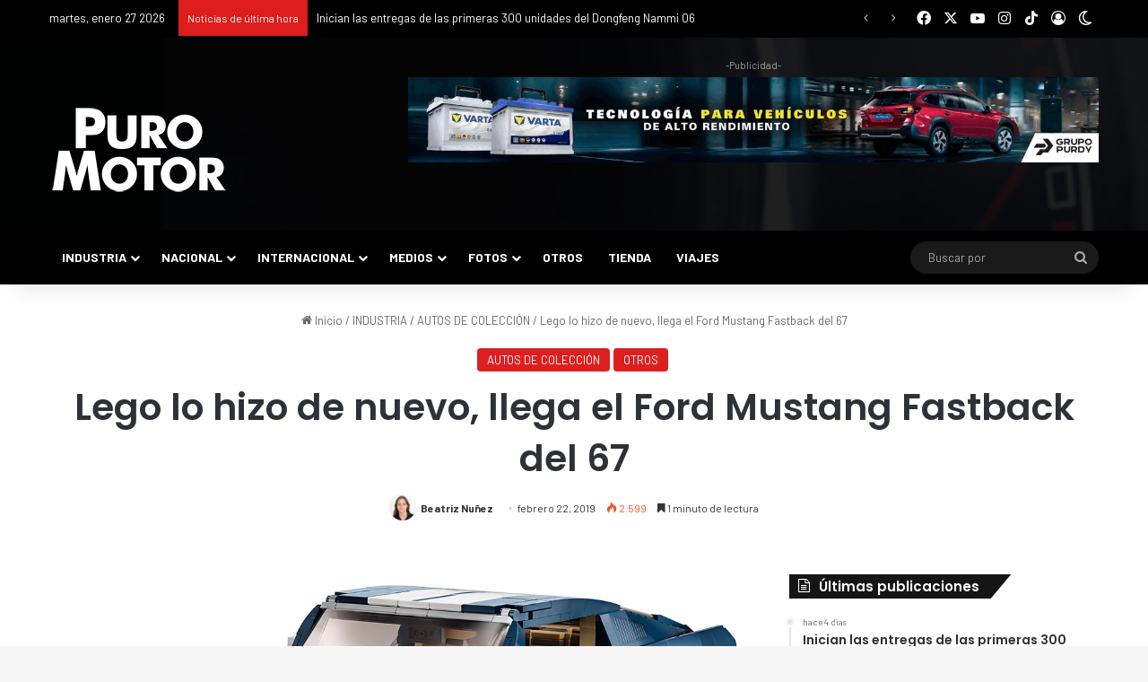

--- FILE ---
content_type: text/html; charset=UTF-8
request_url: https://puromotor.com/otros/lego-lo-hizo-de-nuevo-llega-el-ford-mustang-fastback-del-67/
body_size: 45902
content:
<!DOCTYPE html> <html lang="es" data-skin="light" prefix="og: https://ogp.me/ns#"> <head> <meta charset="UTF-8"/> <link rel="profile" href="//gmpg.org/xfn/11"/> <meta http-equiv='x-dns-prefetch-control' content='on'> <link rel='dns-prefetch' href="//cdnjs.cloudflare.com/"/> <link rel='dns-prefetch' href="//ajax.googleapis.com/"/> <link rel='dns-prefetch' href="//fonts.googleapis.com/"/> <link rel='dns-prefetch' href="//fonts.gstatic.com/"/> <link rel='dns-prefetch' href="//s.gravatar.com/"/> <link rel='dns-prefetch' href="//www.google-analytics.com/"/> <link rel='preload' as='script' href="//ajax.googleapis.com/ajax/libs/webfont/1/webfont.js"> <style id='tie-critical-css' type='text/css'>:root{--brand-color:#0669ff;--dark-brand-color:#0051cc;--bright-color:#FFF;--base-color:#2c2f34}html{-ms-touch-action:manipulation;touch-action:manipulation;-webkit-text-size-adjust:100%;-ms-text-size-adjust:100%}article,aside,details,figcaption,figure,footer,header,main,menu,nav,section,summary{display:block}audio,canvas,progress,video{display:inline-block}audio:not([controls]){display:none;height:0}progress{vertical-align:baseline}[hidden],template{display:none}a{background-color:transparent}a:active,a:hover{outline-width:0}abbr[title]{border-bottom:none;text-decoration:underline;text-decoration:underline dotted}b,strong{font-weight:inherit}b,strong{font-weight:600}dfn{font-style:italic}mark{background-color:#ff0;color:#000}small{font-size:80%}sub,sup{font-size:75%;line-height:0;position:relative;vertical-align:baseline}sub{bottom:-0.25em}sup{top:-0.5em}img{border-style:none}svg:not(:root){overflow:hidden}figure{margin:1em 0}hr{box-sizing:content-box;height:0;overflow:visible}button,input,select,textarea{font:inherit}optgroup{font-weight:bold}button,input,select{overflow:visible}button,input,select,textarea{margin:0}button,select{text-transform:none}[type=button],[type=reset],[type=submit],button{cursor:pointer}[disabled]{cursor:default}[type=reset],[type=submit],button,html [type=button]{-webkit-appearance:button}button::-moz-focus-inner,input::-moz-focus-inner{border:0;padding:0}button:-moz-focusring,input:-moz-focusring{outline:1px dotted ButtonText}fieldset{border:1px solid #c0c0c0;margin:0 2px;padding:0.35em 0.625em 0.75em}legend{box-sizing:border-box;color:inherit;display:table;max-width:100%;padding:0;white-space:normal}textarea{overflow:auto}[type=checkbox],[type=radio]{box-sizing:border-box;padding:0}[type=number]::-webkit-inner-spin-button,[type=number]::-webkit-outer-spin-button{height:auto}[type=search]{-webkit-appearance:textfield}[type=search]::-webkit-search-cancel-button,[type=search]::-webkit-search-decoration{-webkit-appearance:none}*{padding:0;margin:0;list-style:none;border:0;outline:none;box-sizing:border-box}:after,:before{box-sizing:border-box}body{background:#F7F7F7;color:var(--base-color);font-family:-apple-system,BlinkMacSystemFont,"Segoe UI",Roboto,Oxygen,Oxygen-Sans,Ubuntu,Cantarell,"Helvetica Neue","Open Sans",Arial,sans-serif;font-size:13px;line-height:21px}.the-subtitle,h1,h2,h3,h4,h5,h6{line-height:1.4;font-weight:600}h1{font-size:41px;font-weight:700}h2{font-size:27px}h3{font-size:23px}.the-subtitle,h4{font-size:17px}h5{font-size:13px}h6{font-size:12px}a{color:var(--base-color);text-decoration:none;transition:0.15s}.brand-title,a:hover{color:var(--brand-color)}embed,img,object{max-width:100%;height:auto}iframe{max-width:100%}p{line-height:1.7}.comment-form-comment label,.says,.screen-reader-text{clip:rect(1px,1px,1px,1px);position:absolute!important;height:1px;width:1px;overflow:hidden}.stream-title{margin-bottom:3px;font-size:11px;color:#a5a5a5;display:block}.stream-item{text-align:center;position:relative;z-index:2;margin:20px 0;padding:0}.stream-item iframe{margin:0 auto}.stream-item img{max-width:100%;width:auto;height:auto;margin:0 auto;display:inline-block;vertical-align:middle}.stream-item.stream-item-above-header{margin:0}.stream-item.stream-item-between .post-item-inner{width:100%;display:block}.post-layout-8.is-header-layout-1.has-header-ad .entry-header-outer,body.post-layout-8.has-header-below-ad .entry-header-outer{padding-top:0}.has-header-below-ad.post-layout-6 .featured-area,.is-header-layout-1.has-header-ad.post-layout-6 .featured-area,.stream-item-top-wrapper~.stream-item-below-header{margin-top:0}.has-header-below-ad .fullwidth-entry-title.container-wrapper,.has-header-below-ad .is-first-section,.is-header-layout-1.has-header-ad .fullwidth-entry-title,.is-header-layout-1.has-header-ad .is-first-section{padding-top:0;margin-top:0}@media (max-width:991px){body:not(.is-header-layout-1).has-header-below-ad.has-header-ad .top-nav-below .has-breaking-news{margin-bottom:20px}.has-header-ad .fullwidth-entry-title.container-wrapper,.has-header-ad.has-header-below-ad .stream-item-below-header,.page.has-header-ad:not(.has-header-below-ad) #content,.single.has-header-ad:not(.has-header-below-ad) #content{margin-top:0}.has-header-ad .is-first-section{padding-top:0}.has-header-ad:not(.has-header-below-ad) .buddypress-header-outer{margin-bottom:15px}}.has-full-width-logo .stream-item-top-wrapper,.header-layout-2 .stream-item-top-wrapper{width:100%;max-width:100%;float:none;clear:both}@media (min-width:992px){.header-layout-2.has-normal-width-logo .stream-item-top-wrapper{margin-top:0}}.header-layout-3.no-stream-item .logo-container{width:100%;float:none}@media (min-width:992px){.header-layout-3.has-normal-width-logo .stream-item-top img{float:right}}@media (max-width:991px){.header-layout-3.has-normal-width-logo .stream-item-top{clear:both}}#background-stream-cover{top:0;left:0;z-index:0;overflow:hidden;width:100%;height:100%;position:fixed}@media (max-width:768px){.hide_back_top_button #go-to-top,.hide_banner_above .stream-item-above-post,.hide_banner_above_content .stream-item-above-post-content,.hide_banner_below .stream-item-below-post,.hide_banner_below_content .stream-item-below-post-content,.hide_banner_below_header .stream-item-below-header,.hide_banner_bottom .stream-item-above-footer,.hide_banner_comments .stream-item-below-post-comments,.hide_banner_header .stream-item-above-header,.hide_banner_top .stream-item-top-wrapper,.hide_breadcrumbs #breadcrumb,.hide_breaking_news #top-nav,.hide_copyright #site-info,.hide_footer #footer-widgets-container,.hide_footer_instagram #footer-instagram,.hide_footer_tiktok #footer-tiktok,.hide_inline_related_posts #inline-related-post,.hide_post_authorbio .post-components .about-author,.hide_post_nav .prev-next-post-nav,.hide_post_newsletter #post-newsletter,.hide_read_more_buttons .more-link,.hide_read_next #read-next-block,.hide_related #related-posts,.hide_share_post_bottom .share-buttons-bottom,.hide_share_post_top .share-buttons-top,.hide_sidebars .sidebar{display:none!important}}.tie-icon:before,[class*=" tie-icon-"],[class^=tie-icon-]{font-family:"tiefonticon"!important;speak:never;font-style:normal;font-weight:normal;font-variant:normal;text-transform:none;line-height:1;-webkit-font-smoothing:antialiased;-moz-osx-font-smoothing:grayscale;display:inline-block}body.tie-no-js .bbp-template-notice,body.tie-no-js .comp-sub-menu,body.tie-no-js .indicator-hint,body.tie-no-js .menu-counter-bubble-outer,body.tie-no-js .menu-sub-content,body.tie-no-js .notifications-total-outer,body.tie-no-js .tooltip,body.tie-no-js .woocommerce-error,body.tie-no-js .woocommerce-info,body.tie-no-js .woocommerce-message,body.tie-no-js a.remove{display:none!important}body.tie-no-js .fa,body.tie-no-js .fab,body.tie-no-js .far,body.tie-no-js .fas,body.tie-no-js .tie-icon:before,body.tie-no-js .weather-icon,body.tie-no-js [class*=" tie-icon-"],body.tie-no-js [class^=tie-icon-]{visibility:hidden!important}body.tie-no-js [class*=" tie-icon-"]:before,body.tie-no-js [class^=tie-icon-]:before{content:"\f105"}#autocomplete-suggestions,.tie-popup{display:none}.container{margin-right:auto;margin-left:auto;padding-left:15px;padding-right:15px}.container:after{content:"";display:table;clear:both}@media (min-width:768px){.container{width:100%}}@media (min-width:1200px){.container{max-width:1200px}}.tie-row{margin-left:-15px;margin-right:-15px}.tie-row:after{content:"";display:table;clear:both}.tie-col-md-1,.tie-col-md-10,.tie-col-md-11,.tie-col-md-12,.tie-col-md-2,.tie-col-md-3,.tie-col-md-4,.tie-col-md-5,.tie-col-md-6,.tie-col-md-7,.tie-col-md-8,.tie-col-md-9,.tie-col-sm-1,.tie-col-sm-10,.tie-col-sm-11,.tie-col-sm-12,.tie-col-sm-2,.tie-col-sm-3,.tie-col-sm-4,.tie-col-sm-5,.tie-col-sm-6,.tie-col-sm-7,.tie-col-sm-8,.tie-col-sm-9,.tie-col-xs-1,.tie-col-xs-10,.tie-col-xs-11,.tie-col-xs-12,.tie-col-xs-2,.tie-col-xs-3,.tie-col-xs-4,.tie-col-xs-5,.tie-col-xs-6,.tie-col-xs-7,.tie-col-xs-8,.tie-col-xs-9{position:relative;min-height:1px;padding-left:15px;padding-right:15px}.tie-col-xs-1,.tie-col-xs-10,.tie-col-xs-11,.tie-col-xs-12,.tie-col-xs-2,.tie-col-xs-3,.tie-col-xs-4,.tie-col-xs-5,.tie-col-xs-6,.tie-col-xs-7,.tie-col-xs-8,.tie-col-xs-9{float:left}.tie-col-xs-1{width:8.3333333333%}.tie-col-xs-2{width:16.6666666667%}.tie-col-xs-3{width:25%}.tie-col-xs-4{width:33.3333333333%}.tie-col-xs-5{width:41.6666666667%}.tie-col-xs-6{width:50%}.tie-col-xs-7{width:58.3333333333%}.tie-col-xs-8{width:66.6666666667%}.tie-col-xs-9{width:75%}.tie-col-xs-10{width:83.3333333333%}.tie-col-xs-11{width:91.6666666667%}.tie-col-xs-12{width:100%}@media (min-width:768px){.tie-col-sm-1,.tie-col-sm-10,.tie-col-sm-11,.tie-col-sm-12,.tie-col-sm-2,.tie-col-sm-3,.tie-col-sm-4,.tie-col-sm-5,.tie-col-sm-6,.tie-col-sm-7,.tie-col-sm-8,.tie-col-sm-9{float:left}.tie-col-sm-1{width:8.3333333333%}.tie-col-sm-2{width:16.6666666667%}.tie-col-sm-3{width:25%}.tie-col-sm-4{width:33.3333333333%}.tie-col-sm-5{width:41.6666666667%}.tie-col-sm-6{width:50%}.tie-col-sm-7{width:58.3333333333%}.tie-col-sm-8{width:66.6666666667%}.tie-col-sm-9{width:75%}.tie-col-sm-10{width:83.3333333333%}.tie-col-sm-11{width:91.6666666667%}.tie-col-sm-12{width:100%}}@media (min-width:992px){.tie-col-md-1,.tie-col-md-10,.tie-col-md-11,.tie-col-md-12,.tie-col-md-2,.tie-col-md-3,.tie-col-md-4,.tie-col-md-5,.tie-col-md-6,.tie-col-md-7,.tie-col-md-8,.tie-col-md-9{float:left}.tie-col-md-1{width:8.3333333333%}.tie-col-md-2{width:16.6666666667%}.tie-col-md-3{width:25%}.tie-col-md-4{width:33.3333333333%}.tie-col-md-5{width:41.6666666667%}.tie-col-md-6{width:50%}.tie-col-md-7{width:58.3333333333%}.tie-col-md-8{width:66.6666666667%}.tie-col-md-9{width:75%}.tie-col-md-10{width:83.3333333333%}.tie-col-md-11{width:91.6666666667%}.tie-col-md-12{width:100%}}.tie-alignleft{float:left}.tie-alignright{float:right}.tie-aligncenter{clear:both;margin-left:auto;margin-right:auto}.fullwidth{width:100%!important}.alignleft{float:left;margin:0.375em 1.75em 1em 0}.alignright{float:right;margin:0.375em 0 1em 1.75em}.aligncenter{clear:both;display:block;margin:0 auto 1.75em;text-align:center;margin-left:auto;margin-right:auto;margin-top:6px;margin-bottom:6px}@media (max-width:767px){.entry .alignleft,.entry .alignleft img,.entry .alignright,.entry .alignright img{float:none;clear:both;display:block;margin:0 auto 1.75em}}.clearfix:after,.clearfix:before{content:" ";display:block;height:0;overflow:hidden}.clearfix:after{clear:both}#tie-wrapper,.tie-container{height:100%;min-height:650px}.tie-container{position:relative;overflow:hidden}#tie-wrapper{background:#fff;position:relative;z-index:108;height:100%;margin:0 auto}.container-wrapper{background:#ffffff;border:1px solid rgba(0,0,0,0.1);border-radius:2px;padding:30px}#content{margin-top:30px}@media (max-width:991px){#content{margin-top:15px}}.site-content{-ms-word-wrap:break-word;word-wrap:break-word}.boxed-layout #tie-wrapper,.boxed-layout .fixed-nav{max-width:1230px}.boxed-layout.wrapper-has-shadow #tie-wrapper{box-shadow:0 1px 7px rgba(171,171,171,0.5)}@media (min-width:992px){.boxed-layout #main-nav.fixed-nav,.boxed-layout #tie-wrapper{width:95%}}@media (min-width:992px){.framed-layout #tie-wrapper{margin-top:25px;margin-bottom:25px}}@media (min-width:992px){.border-layout #tie-container{margin:25px}.border-layout:after,.border-layout:before{background:inherit;content:"";display:block;height:25px;left:0;bottom:0;position:fixed;width:100%;z-index:110}.border-layout:before{top:0;bottom:auto}.border-layout.admin-bar:before{top:32px}.border-layout #main-nav.fixed-nav{left:25px;right:25px;width:calc(100% - 50px)}}#header-notification-bar{background:var(--brand-color);color:#fff;position:relative;z-index:1}#header-notification-bar p a{color:#fff;text-decoration:underline}#header-notification-bar .container{display:flex;justify-content:space-between;font-size:16px;flex-wrap:wrap;align-items:center;gap:40px;min-height:65px}#header-notification-bar .container .button{font-size:14px}#header-notification-bar .container:after{display:none}@media (max-width:991px){#header-notification-bar .container{justify-content:center;padding-top:15px;padding-bottom:15px;gap:15px;flex-direction:column}}.theme-header{background:#fff;position:relative;z-index:999}.theme-header:after{content:"";display:table;clear:both}.theme-header.has-shadow{box-shadow:rgba(0,0,0,0.1) 0px 25px 20px -20px}.theme-header.top-nav-below .top-nav{z-index:8}.is-stretch-header .container{max-width:100%}#menu-components-wrap{display:flex;justify-content:space-between;width:100%;flex-wrap:wrap}.header-layout-2 #menu-components-wrap{justify-content:center}.header-layout-4 #menu-components-wrap{justify-content:flex-start}.header-layout-4 #menu-components-wrap .main-menu-wrap{flex-grow:2}.header-layout-4 #menu-components-wrap .flex-placeholder{flex-grow:1}.logo-row{position:relative}#logo{margin-top:40px;margin-bottom:40px;display:block;float:left}#logo img{vertical-align:middle}#logo img[src*=".svg"]{width:100%!important}@-moz-document url-prefix(){#logo img[src*=".svg"]{height:100px}}#logo a{display:inline-block}#logo .h1-off{position:absolute;top:-9000px;left:-9000px}#logo.text-logo a{color:var(--brand-color)}#logo.text-logo a:hover{color:var(--dark-brand-color);opacity:0.8}#tie-logo-inverted,#tie-sticky-logo-inverted{display:none}.tie-skin-inverted #tie-logo-inverted,.tie-skin-inverted #tie-sticky-logo-inverted{display:block}.tie-skin-inverted #tie-logo-default,.tie-skin-inverted #tie-sticky-logo-default{display:none}.logo-text{font-size:50px;line-height:50px;font-weight:bold}@media (max-width:670px){.logo-text{font-size:30px}}.has-full-width-logo.is-stretch-header .logo-container{padding:0}.has-full-width-logo #logo{margin:0}.has-full-width-logo #logo a,.has-full-width-logo #logo img{width:100%;height:auto;display:block}.has-full-width-logo #logo,.header-layout-2 #logo{float:none;text-align:center}.has-full-width-logo #logo img,.header-layout-2 #logo img{margin-right:auto;margin-left:auto}.has-full-width-logo .logo-container,.header-layout-2 .logo-container{width:100%;float:none}@media (max-width:991px){#theme-header.has-normal-width-logo #logo{margin:14px 0!important;text-align:left;line-height:1}#theme-header.has-normal-width-logo #logo img{width:auto;height:auto;max-width:190px}}@media (max-width:479px){#theme-header.has-normal-width-logo #logo img{max-width:160px;max-height:60px!important}}@media (max-width:991px){#theme-header.mobile-header-default.header-layout-1 .header-layout-1-logo,#theme-header.mobile-header-default:not(.header-layout-1) #logo{flex-grow:10}#theme-header.mobile-header-centered.header-layout-1 .header-layout-1-logo{width:auto!important}#theme-header.mobile-header-centered #logo{float:none;text-align:center}}.components{display:flex;align-items:center;justify-content:end}.components>li{position:relative}.components>li.social-icons-item{margin:0}.components>li>a{display:block;position:relative;width:30px;text-align:center;font-size:16px;white-space:nowrap}.components>li:hover>a,.components>li>a:hover{z-index:2}.components .avatar{border-radius:100%;position:relative;top:3px;max-width:20px}.components a.follow-btn{width:auto;padding-left:15px;padding-right:15px;overflow:hidden;font-size:12px}.components .search-bar form{width:auto;background:rgba(255,255,255,0.1);line-height:36px;border-radius:50px;position:relative}.main-nav-light .main-nav .components .search-bar form,.top-nav-light .top-nav .components .search-bar form{background:rgba(0,0,0,0.05)}.components #search-input{border:0;width:100%;background:transparent;padding:0 35px 0 20px;border-radius:0;font-size:inherit}.components #search-submit{position:absolute;right:0;top:0;width:40px;line-height:inherit;color:#777777;background:transparent;font-size:15px;padding:0;transition:color 0.15s;border:none}.components #search-submit:hover{color:var(--brand-color)}#search-submit .tie-icon-spinner{color:#fff;cursor:default;animation:tie-spin 3s infinite linear}.popup-login-icon.has-title a{width:auto;padding:0 8px}.popup-login-icon.has-title span{line-height:unset;float:left}.popup-login-icon.has-title .login-title{position:relative;font-size:13px;padding-left:4px}.weather-menu-item{display:flex;align-items:center;padding-right:5px;overflow:hidden}.weather-menu-item .weather-wrap{padding:0;overflow:inherit;line-height:23px}.weather-menu-item .weather-forecast-day{display:block;float:left;width:auto;padding:0 5px;line-height:initial}.weather-menu-item .weather-forecast-day .weather-icon{font-size:26px;margin-bottom:0}.weather-menu-item .city-data{float:left;display:block;font-size:12px}.weather-menu-item .weather-current-temp{font-size:16px;font-weight:400}.weather-menu-item .weather-current-temp sup{font-size:9px;top:-2px}.weather-menu-item .theme-notice{padding:0 10px}.components .tie-weather-widget{color:var(--base-color)}.main-nav-dark .main-nav .tie-weather-widget{color:#ffffff}.top-nav-dark .top-nav .tie-weather-widget{color:#cccccc}.components .icon-basecloud-bg:after{color:#ffffff}.main-nav-dark .main-nav .icon-basecloud-bg:after{color:#1f2024}.top-nav-dark .top-nav .icon-basecloud-bg:after{color:#1f2024}.custom-menu-button{padding-right:5px}.custom-menu-button .button{font-size:13px;display:inline-block;line-height:21px;width:auto}.header-layout-1 #menu-components-wrap{display:flex;justify-content:flex-end}.header-layout-1 .main-menu-wrapper{display:table;width:100%}.header-layout-1 #logo{line-height:1;float:left;margin-top:20px;margin-bottom:20px}.header-layout-1 .header-layout-1-logo{display:table-cell;vertical-align:middle;float:none}.is-header-bg-extended #theme-header,.is-header-bg-extended #theme-header.header-layout-1 #main-nav:not(.fixed-nav){background:transparent!important;display:inline-block!important;width:100%!important;box-shadow:none!important;transition:background 0.3s}.is-header-bg-extended #theme-header.header-layout-1 #main-nav:not(.fixed-nav):before,.is-header-bg-extended #theme-header:before{content:"";position:absolute;width:100%;left:0;right:0;top:0;height:150px;background-image:linear-gradient(to top,transparent,rgba(0,0,0,0.5))}@media (max-width:991px){.is-header-bg-extended #tie-wrapper #theme-header .logo-container:not(.fixed-nav){background:transparent;box-shadow:none;transition:background 0.3s}}.is-header-bg-extended .has-background .is-first-section{margin-top:-350px!important}.is-header-bg-extended .has-background .is-first-section>*{padding-top:350px!important}.rainbow-line{height:3px;width:100%;position:relative;z-index:2;background-image:-webkit-linear-gradient(left,#f76570 0%,#f76570 8%,#f3a46b 8%,#f3a46b 16%,#f3a46b 16%,#ffd205 16%,#ffd205 24%,#ffd205 24%,#1bbc9b 24%,#1bbc9b 25%,#1bbc9b 32%,#14b9d5 32%,#14b9d5 40%,#c377e4 40%,#c377e4 48%,#f76570 48%,#f76570 56%,#f3a46b 56%,#f3a46b 64%,#ffd205 64%,#ffd205 72%,#1bbc9b 72%,#1bbc9b 80%,#14b9d5 80%,#14b9d5 80%,#14b9d5 89%,#c377e4 89%,#c377e4 100%);background-image:linear-gradient(to right,#f76570 0%,#f76570 8%,#f3a46b 8%,#f3a46b 16%,#f3a46b 16%,#ffd205 16%,#ffd205 24%,#ffd205 24%,#1bbc9b 24%,#1bbc9b 25%,#1bbc9b 32%,#14b9d5 32%,#14b9d5 40%,#c377e4 40%,#c377e4 48%,#f76570 48%,#f76570 56%,#f3a46b 56%,#f3a46b 64%,#ffd205 64%,#ffd205 72%,#1bbc9b 72%,#1bbc9b 80%,#14b9d5 80%,#14b9d5 80%,#14b9d5 89%,#c377e4 89%,#c377e4 100%)}@media (max-width:991px){.header-layout-1 .main-menu-wrapper,.logo-container{border-width:0;display:flex;flex-flow:row nowrap;align-items:center;justify-content:space-between}}.mobile-header-components{display:none;z-index:10;height:30px;line-height:30px;flex-wrap:nowrap;flex:1 1 0%}.mobile-header-components .components{float:none;display:flex!important;justify-content:flex-start}.mobile-header-components .components li.custom-menu-link{display:inline-block;float:none}.mobile-header-components .components li.custom-menu-link>a{width:20px;padding-bottom:15px}.mobile-header-components .components li.custom-menu-link>a .menu-counter-bubble{right:calc(50% - 10px);bottom:-10px}.header-layout-1.main-nav-dark .mobile-header-components .components li.custom-menu-link>a{color:#fff}.mobile-header-components .components .comp-sub-menu{padding:10px}.dark-skin .mobile-header-components .components .comp-sub-menu{background:#1f2024}.mobile-header-components [class*=" tie-icon-"],.mobile-header-components [class^=tie-icon-]{font-size:18px;width:20px;height:20px;vertical-align:middle}.mobile-header-components .tie-mobile-menu-icon{font-size:20px}.mobile-header-components .tie-icon-grid-4,.mobile-header-components .tie-icon-grid-9{transform:scale(1.75)}.mobile-header-components .nav-icon{display:inline-block;width:20px;height:2px;background-color:var(--base-color);position:relative;top:-4px;transition:background 0.4s ease}.mobile-header-components .nav-icon:after,.mobile-header-components .nav-icon:before{position:absolute;right:0;background-color:var(--base-color);content:"";display:block;width:100%;height:100%;transition:transform 0.4s,background 0.4s,right 0.2s ease;transform:translateZ(0);backface-visibility:hidden}.mobile-header-components .nav-icon:before{transform:translateY(-7px)}.mobile-header-components .nav-icon:after{transform:translateY(7px)}.mobile-header-components .nav-icon.is-layout-2:after,.mobile-header-components .nav-icon.is-layout-2:before{width:70%;right:15%}.mobile-header-components .nav-icon.is-layout-3:after{width:60%}.mobile-header-components .nav-icon.is-layout-4:after{width:60%;right:auto;left:0}.dark-skin .mobile-header-components .nav-icon,.dark-skin .mobile-header-components .nav-icon:after,.dark-skin .mobile-header-components .nav-icon:before,.main-nav-dark.header-layout-1 .mobile-header-components .nav-icon,.main-nav-dark.header-layout-1 .mobile-header-components .nav-icon:after,.main-nav-dark.header-layout-1 .mobile-header-components .nav-icon:before{background-color:#ffffff}.dark-skin .mobile-header-components .nav-icon .menu-text,.main-nav-dark.header-layout-1 .mobile-header-components .nav-icon .menu-text{color:#ffffff}.mobile-header-components .menu-text-wrapper{white-space:nowrap;width:auto!important}.mobile-header-components .menu-text{color:var(--base-color);line-height:30px;font-size:12px;padding:0 0 0 5px;display:inline-block;transition:color 0.4s}.dark-skin .mobile-header-components .menu-text,.main-nav-dark.header-layout-1 .mobile-header-components .menu-text{color:#ffffff}#mobile-header-components-area_1 .components li.custom-menu-link>a{margin-right:15px}#mobile-header-components-area_1 .comp-sub-menu{left:0;right:auto}#mobile-header-components-area_2 .components{flex-direction:row-reverse}#mobile-header-components-area_2 .components li.custom-menu-link>a{margin-left:15px}#mobile-menu-icon:hover .nav-icon,#mobile-menu-icon:hover .nav-icon:after,#mobile-menu-icon:hover .nav-icon:before{background-color:var(--brand-color)}@media (max-width:991px){.logo-container:after,.logo-container:before{height:1px}.mobile-components-row .logo-wrapper{height:auto!important}.mobile-components-row .logo-container,.mobile-components-row.header-layout-1 .main-menu-wrapper{flex-wrap:wrap}.mobile-components-row.header-layout-1 .header-layout-1-logo,.mobile-components-row:not(.header-layout-1) #logo{flex:1 0 100%;order:-1}.mobile-components-row .mobile-header-components{padding:5px 0;height:45px}.mobile-components-row .mobile-header-components .components li.custom-menu-link>a{padding-bottom:0}#tie-body #mobile-container,.mobile-header-components{display:block}#slide-sidebar-widgets{display:none}}.top-nav{background-color:#ffffff;position:relative;z-index:10;line-height:40px;border:1px solid rgba(0,0,0,0.1);border-width:1px 0;color:var(--base-color);clear:both}.main-nav-below.top-nav-above .top-nav{border-top-width:0}.top-nav a:not(.button):not(:hover){color:var(--base-color)}.top-nav .components>li:hover>a{color:var(--brand-color)}.top-nav .search-bar{margin-top:3px;margin-bottom:3px;line-height:34px}.topbar-wrapper{display:flex;min-height:40px}.top-nav.has-components .topbar-wrapper,.top-nav.has-menu .topbar-wrapper{display:block}.top-nav .tie-alignleft,.top-nav .tie-alignright{flex-grow:1;position:relative}.top-nav.has-breaking-news .tie-alignleft{flex:1 0 100px}.top-nav.has-breaking-news .tie-alignright{flex-grow:0;z-index:1}.top-nav-boxed .top-nav.has-components .components>li:first-child:not(.search-bar),.top-nav.has-date-components .tie-alignleft .components>li:first-child:not(.search-bar),.top-nav.has-date-components-menu .components>li:first-child:not(.search-bar){border-width:0}@media (min-width:992px){.header-layout-1.top-nav-below:not(.has-shadow) .top-nav{border-width:0 0 1px}}.topbar-today-date{float:left;padding-right:15px;flex-shrink:0}.top-menu .menu a{padding:0 10px}.top-menu .menu li:hover>a{color:var(--brand-color)}.top-menu .menu ul{display:none;position:absolute;background:#ffffff}.top-menu .menu li:hover>ul{display:block}.top-menu .menu li{position:relative}.top-menu .menu ul.sub-menu a{width:200px;line-height:20px;padding:10px 15px}.tie-alignright .top-menu{float:right;border-width:0 1px}.top-menu .menu .tie-current-menu>a{color:var(--brand-color)}@media (min-width:992px){.top-nav-boxed .topbar-wrapper{padding-right:15px;padding-left:15px}.top-nav-boxed .top-nav{background:transparent!important;border-width:0}.top-nav-boxed .topbar-wrapper{background:#ffffff;border:1px solid rgba(0,0,0,0.1);border-width:1px 0;width:100%}.top-nav-boxed.has-shadow.top-nav-below .topbar-wrapper,.top-nav-boxed.has-shadow.top-nav-below-main-nav .topbar-wrapper{border-bottom-width:0!important}}.top-nav .tie-alignleft .components,.top-nav .tie-alignleft .components>li{float:left;justify-content:start}.top-nav .tie-alignleft .comp-sub-menu{right:auto;left:-1px}.top-nav-dark .top-nav{background-color:#2c2e32;color:#cccccc}.top-nav-dark .top-nav *{border-color:rgba(255,255,255,0.1)}.top-nav-dark .top-nav .breaking a{color:#cccccc}.top-nav-dark .top-nav .breaking a:hover{color:#ffffff}.top-nav-dark .top-nav .components>li.social-icons-item .social-link:not(:hover) span,.top-nav-dark .top-nav .components>li>a{color:#cccccc}.top-nav-dark .top-nav .components>li:hover>a{color:#ffffff}.top-nav-dark .top-nav .top-menu li a{color:#cccccc;border-color:rgba(255,255,255,0.04)}.top-nav-dark .top-menu ul{background:#2c2e32}.top-nav-dark .top-menu li:hover>a{background:rgba(0,0,0,0.1);color:var(--brand-color)}.top-nav-dark.top-nav-boxed .top-nav{background-color:transparent}.top-nav-dark.top-nav-boxed .topbar-wrapper{background-color:#2c2e32}.top-nav-dark.top-nav-boxed.top-nav-above.main-nav-below .topbar-wrapper{border-width:0}.main-nav-light #main-nav .weather-icon .icon-basecloud-bg,.main-nav-light #main-nav .weather-icon .icon-cloud,.main-nav-light #main-nav .weather-icon .icon-cloud-behind,.top-nav-light #top-nav .weather-icon .icon-basecloud-bg,.top-nav-light #top-nav .weather-icon .icon-cloud,.top-nav-light #top-nav .weather-icon .icon-cloud-behind{color:#d3d3d3}@media (max-width:991px){.theme-header .components,.top-menu,.top-nav:not(.has-breaking-news),.topbar-today-date{display:none}}.breaking{display:none}.main-nav-wrapper{position:relative;z-index:4}.main-nav-below.top-nav-below-main-nav .main-nav-wrapper{z-index:9}.main-nav-above.top-nav-below .main-nav-wrapper{z-index:10}.main-nav{background-color:var(--main-nav-background);color:var(--main-nav-primary-color);position:relative;border:1px solid var(--main-nav-main-border-color);border-width:1px 0}.main-menu-wrapper{position:relative}@media (min-width:992px){.header-menu .menu{display:flex}.header-menu .menu a{display:block;position:relative}.header-menu .menu>li>a{white-space:nowrap}.header-menu .menu .sub-menu a{padding:8px 10px}.header-menu .menu a:hover,.header-menu .menu li:hover>a{z-index:2}.header-menu .menu ul:not(.sub-menu-columns):not(.sub-menu-columns-item):not(.sub-list):not(.mega-cat-sub-categories):not(.slider-arrow-nav){box-shadow:0 2px 5px rgba(0,0,0,0.1)}.header-menu .menu ul li{position:relative}.header-menu .menu ul a{border-width:0 0 1px;transition:0.15s}.header-menu .menu ul ul{top:0;left:100%}#main-nav{z-index:9;line-height:60px}.main-menu .menu a{transition:0.15s}.main-menu .menu>li>a{padding:0 14px;font-size:14px;font-weight:700}.main-menu .menu>li>.menu-sub-content{border-top:2px solid var(--main-nav-primary-color)}.main-menu .menu>li.is-icon-only>a{padding:0 20px;line-height:inherit}.main-menu .menu>li.is-icon-only>a:before{display:none}.main-menu .menu>li.is-icon-only>a .tie-menu-icon{font-size:160%;transform:translateY(15%)}.main-menu .menu ul{line-height:20px;z-index:1}.main-menu .menu .mega-cat-more-links .tie-menu-icon,.main-menu .menu .mega-link-column .tie-menu-icon,.main-menu .menu .mega-recent-featured-list .tie-menu-icon,.main-menu .menu .sub-menu .tie-menu-icon{width:20px}.main-menu .menu-sub-content{background:var(--main-nav-background);display:none;padding:15px;width:230px;position:absolute;box-shadow:0 3px 4px rgba(0,0,0,0.2)}.main-menu .menu-sub-content a{width:200px}.main-menu ul li:hover>.menu-sub-content,.main-menu ul li[aria-expanded=true]>.mega-menu-block,.main-menu ul li[aria-expanded=true]>ul{display:block;z-index:1}nav.main-nav.menu-style-default .menu>li.tie-current-menu{border-bottom:5px solid var(--main-nav-primary-color);margin-bottom:-5px}nav.main-nav.menu-style-default .menu>li.tie-current-menu>a:after{content:"";width:20px;height:2px;position:absolute;margin-top:17px;left:50%;top:50%;bottom:auto;right:auto;transform:translateX(-50%) translateY(-50%);background:#2c2f34;transition:0.3s}nav.main-nav.menu-style-solid-bg .menu>li.tie-current-menu>a,nav.main-nav.menu-style-solid-bg .menu>li:hover>a{background-color:var(--main-nav-primary-color);color:var(--main-nav-contrast-primary-color)}nav.main-nav.menu-style-side-arrow .menu>li.tie-current-menu{border-bottom-color:var(--main-nav-primary-color);border-bottom-width:10px!important;border-bottom-style:solid;margin-bottom:-10px}nav.main-nav.menu-style-side-arrow .menu>li.tie-current-menu+.tie-current-menu{border-bottom:none!important}nav.main-nav.menu-style-side-arrow .menu>li.tie-current-menu+.tie-current-menu>a:after{display:none!important}nav.main-nav.menu-style-side-arrow .menu>li.tie-current-menu>a:after{position:absolute;content:"";width:0;height:0;background-color:transparent;border-top:10px solid var(--main-nav-primary-color);border-right:10px solid transparent;bottom:-10px;left:100%;filter:brightness(80%)}nav.main-nav.menu-style-side-arrow .menu>li.tie-current-menu.mega-menu:hover:after,nav.main-nav.menu-style-side-arrow .menu>li.tie-current-menu.mega-menu:hover>a:after,nav.main-nav.menu-style-side-arrow .menu>li.tie-current-menu.menu-item-has-children:hover:after,nav.main-nav.menu-style-side-arrow .menu>li.tie-current-menu.menu-item-has-children:hover>a:after{display:none}nav.main-nav.menu-style-minimal .menu>li.tie-current-menu>a,nav.main-nav.menu-style-minimal .menu>li:hover>a{color:var(--main-nav-primary-color)!important}nav.main-nav.menu-style-minimal .menu>li.tie-current-menu>a:before,nav.main-nav.menu-style-minimal .menu>li:hover>a:before{border-top-color:var(--main-nav-primary-color)!important}nav.main-nav.menu-style-border-bottom .menu>li.tie-current-menu{border-bottom:3px solid var(--main-nav-primary-color);margin-bottom:-3px}nav.main-nav.menu-style-border-top .menu>li.tie-current-menu{border-top:3px solid var(--main-nav-primary-color);margin-bottom:-3px}nav.main-nav.menu-style-line .menu>li>a:after{content:"";left:50%;top:50%;bottom:auto;right:auto;transform:translateX(-50%) translateY(-50%);height:3px;position:absolute;margin-top:14px;background:var(--main-nav-primary-color);transition:0.4s;width:0}nav.main-nav.menu-style-line .menu>li.tie-current-menu>a:after,nav.main-nav.menu-style-line .menu>li:hover>a:after{width:50%}nav.main-nav.menu-style-arrow .menu>li.tie-current-menu>a:after{border-color:#fff transparent transparent;border-top-color:var(--main-nav-primary-color);border-style:solid;border-width:7px 7px 0;display:block;height:0;left:50%;margin-left:-7px;top:0!important;width:0;content:"";position:absolute}nav.main-nav.menu-style-vertical-line .menu>li.tie-current-menu>a:after{content:"";width:2px;height:20px;position:absolute;margin-top:17px;left:50%;right:auto;transform:translateX(-50%);bottom:0;background:var(--main-nav-primary-color)}.header-layout-1 .main-menu-wrap .menu>li:only-child:not(.mega-menu){position:relative}.header-layout-1 .main-menu-wrap .menu>li:only-child>.menu-sub-content{right:0;left:auto}.header-layout-1 .main-menu-wrap .menu>li:only-child>.menu-sub-content ul{left:auto;right:100%}nav.main-nav .components>li:hover>a{color:var(--brand-color)}.main-nav .components li a:hover,.main-nav .menu ul li.current-menu-item:not(.mega-link-column)>a,.main-nav .menu ul li:hover>a:not(.megamenu-pagination){color:var(--main-nav-primary-color)}.main-nav .components li a,.main-nav .menu a{color:var(--main-nav-text-color)}.main-nav .components li a.button:hover,.main-nav .components li a.checkout-button,.main-nav .components li.custom-menu-button:hover a.button{color:var(--main-nav-contrast-primary-color)}.main-nav-light{--main-nav-background:#FFFFFF;--main-nav-secondry-background:rgba(0,0,0,0.03);--main-nav-primary-color:var(--brand-color);--main-nav-contrast-primary-color:var(--bright-color);--main-nav-text-color:var(--base-color);--main-nav-secondry-text-color:rgba(0,0,0,0.5);--main-nav-main-border-color:rgba(0,0,0,0.1);--main-nav-secondry-border-color:rgba(0,0,0,0.08)}.main-nav-light.fixed-nav{background-color:rgba(255,255,255,0.95)}.main-nav-dark{--main-nav-background:#1f2024;--main-nav-secondry-background:rgba(0,0,0,0.2);--main-nav-primary-color:var(--brand-color);--main-nav-contrast-primary-color:var(--bright-color);--main-nav-text-color:#FFFFFF;--main-nav-secondry-text-color:rgba(225,255,255,0.5);--main-nav-main-border-color:rgba(255,255,255,0.07);--main-nav-secondry-border-color:rgba(255,255,255,0.04)}.main-nav-dark .main-nav,.main-nav-dark .main-nav ul.cats-horizontal li a{border-width:0}.main-nav-dark .main-nav.fixed-nav{background-color:rgba(31,32,36,0.95)}}@media (min-width:992px){.mega-menu>a:before,header .menu-item-has-children>a:before{content:"";position:absolute;right:10px;top:50%;bottom:auto;transform:translateY(-50%);font-family:"tiefonticon"!important;font-style:normal;font-weight:normal;font-variant:normal;text-transform:none;content:"\f079";font-size:11px;line-height:1}.mega-menu .menu-item-has-children>a:before,header .menu-item-has-children .menu-item-has-children>a:before{content:"\f106";font-size:15px}.menu .mega-menu:not(.is-icon-only)>a,.menu>.menu-item-has-children:not(.is-icon-only)>a{padding-right:25px}}@media (min-width:992px){.main-nav-boxed .main-nav{border-width:0}.main-nav-boxed .main-menu-wrapper{float:left;width:100%;background-color:var(--main-nav-background);padding-right:15px}.main-nav-boxed.main-nav-light .main-menu-wrapper{border:1px solid var(--main-nav-main-border-color)}.dark-skin .main-nav-boxed.main-nav-light .main-menu-wrapper{border-width:0}.main-nav-boxed.main-nav-light .fixed-nav .main-menu-wrapper{border-color:transparent}.main-nav-above.top-nav-above #main-nav:not(.fixed-nav){top:-1px}.main-nav-below.top-nav-below #main-nav:not(.fixed-nav){bottom:-1px}.dark-skin .main-nav-below.top-nav-above #main-nav{border-width:0}.dark-skin .main-nav-below.top-nav-below-main-nav #main-nav{border-top-width:0}}.main-nav-boxed .fixed-nav .main-menu-wrapper,.main-nav-boxed .main-nav:not(.fixed-nav),.theme-header:not(.main-nav-boxed) .fixed-nav .main-menu-wrapper{background:transparent!important}@media (min-width:992px){.header-layout-1.main-nav-below.top-nav-above .main-nav{margin-top:-1px;border-top-width:0}.header-layout-1.main-nav-below.top-nav-above .breaking-title{top:0;margin-bottom:-1px}}.header-layout-1.main-nav-below.top-nav-below-main-nav .main-nav-wrapper{z-index:9}.header-layout-1.main-nav-below.top-nav-below-main-nav .main-nav{margin-bottom:-1px;bottom:0;border-top-width:0}@media (min-width:992px){.header-layout-1.main-nav-below.top-nav-below-main-nav .top-nav{margin-top:-1px}}.header-layout-1.has-shadow:not(.top-nav-below) .main-nav{border-bottom:0}#theme-header.header-layout-1>div:only-child nav{border-width:0!important}@media only screen and (min-width:992px) and (max-width:1100px){.main-nav .menu>li:not(.is-icon-only)>a{padding-left:7px;padding-right:7px}.main-nav .menu>li:not(.is-icon-only)>a:before{display:none}.main-nav .menu>li.is-icon-only>a{padding-left:15px;padding-right:15px}}.menu-tiny-label{font-size:10px;border-radius:10px;padding:2px 7px 3px;margin-left:3px;line-height:1;position:relative;top:-1px}.menu-tiny-label.menu-tiny-circle{border-radius:100%}@media (max-width:991px){#sticky-logo{display:none}}#main-nav:not(.fixed-nav) #sticky-logo,#main-nav:not(.fixed-nav) .flex-placeholder{display:none}@media (min-width:992px){#sticky-logo{overflow:hidden;float:left;vertical-align:middle}#sticky-logo a{line-height:1;display:inline-block}#sticky-logo img{position:relative;vertical-align:middle;padding:8px 10px;top:-1px;max-height:50px}.header-layout-1 #sticky-logo img,.just-before-sticky #sticky-logo img{padding:0}.header-layout-1:not(.has-custom-sticky-logo) #sticky-logo{display:none}.theme-header #sticky-logo img{opacity:0;visibility:hidden;width:0!important;transform:translateY(75%);transition:transform 0.3s cubic-bezier(0.55,0,0.1,1),opacity 0.6s cubic-bezier(0.55,0,0.1,1)}.theme-header.header-layout-1:not(.has-custom-sticky-logo) #sticky-logo img{transition:none}.theme-header:not(.header-layout-1) #main-nav:not(.fixed-nav) #sticky-logo img{margin-left:-20px}.header-layout-1 .flex-placeholder{flex-grow:1}}.theme-header .fixed-nav{position:fixed;width:100%;top:0;bottom:auto!important;z-index:100;will-change:transform;transform:translateY(-100%);transition:transform 0.3s;box-shadow:rgba(99,99,99,0.2) 0px 2px 8px 0px;border-width:0;background-color:rgba(255,255,255,0.95)}.theme-header .fixed-nav:not(.just-before-sticky){line-height:60px!important}@media (min-width:992px){.theme-header .fixed-nav:not(.just-before-sticky) .header-layout-1-logo{display:none}}.theme-header .fixed-nav:not(.just-before-sticky) #sticky-logo{display:block}.theme-header .fixed-nav:not(.just-before-sticky) #sticky-logo img{opacity:1;visibility:visible;width:auto!important;transform:translateY(0)}@media (min-width:992px){.header-layout-1:not(.just-before-sticky):not(.has-custom-sticky-logo) .fixed-nav #sticky-logo{display:block}}.admin-bar .theme-header .fixed-nav{top:32px}@media (max-width:782px){.admin-bar .theme-header .fixed-nav{top:46px}}@media (max-width:600px){.admin-bar .theme-header .fixed-nav{top:0}}@media (min-width:992px){.border-layout .theme-header .fixed-nav{top:25px}.border-layout.admin-bar .theme-header .fixed-nav{top:57px}}.theme-header .fixed-nav .container{opacity:0.95}.theme-header .fixed-nav .main-menu,.theme-header .fixed-nav .main-menu-wrapper{border-top:0}.theme-header .fixed-nav.fixed-unpinned:not(.default-behavior-mode) .main-menu .menu>li.tie-current-menu{border-bottom-width:0;margin-bottom:0}.theme-header .fixed-nav.unpinned-no-transition{transition:none}.theme-header .fixed-nav:not(.fixed-unpinned):not(.fixed-pinned) .tie-current-menu{border:none!important}.theme-header .default-behavior-mode.fixed-unpinned,.theme-header .fixed-pinned{transform:translate3d(0,0,0)}@media (max-width:991px){.theme-header .fixed-nav{transition:none}.fixed-nav#main-nav.sticky-nav-slide.sticky-down,.fixed-nav#main-nav.sticky-up,.fixed-nav.logo-container.sticky-nav-slide.sticky-down,.fixed-nav.logo-container.sticky-up{transition:transform 0.4s ease}.sticky-type-slide .fixed-nav#main-nav.sticky-nav-slide-visible,.sticky-type-slide .fixed-nav.logo-container.sticky-nav-slide-visible{transform:translateY(0)}.fixed-nav.default-behavior-mode{transform:none!important}}@media (max-width:991px){#tie-wrapper header#theme-header{box-shadow:none;background:transparent!important}.header-layout-1 .main-nav,.logo-container{border-width:0;box-shadow:0 3px 7px 0 rgba(0,0,0,0.1)}.header-layout-1.top-nav-below .main-nav:not(.fixed-nav){box-shadow:none}.is-header-layout-1.has-header-ad .top-nav-below .main-nav{border-bottom-width:1px}.header-layout-1 .main-nav,.logo-container{background-color:#ffffff}.dark-skin .logo-container,.main-nav-dark.header-layout-1 .main-nav{background-color:#1f2024}.dark-skin #theme-header .logo-container.fixed-nav{background-color:rgba(31,32,36,0.95)}.header-layout-1.main-nav-below.top-nav-below-main-nav .main-nav{margin-bottom:0}#sticky-nav-mask,.header-layout-1 #menu-components-wrap,.header-layout-2 .main-nav-wrapper,.header-layout-3 .main-nav-wrapper{display:none}.main-menu-wrapper .main-menu-wrap{width:100%}}</style> <style>img:is([sizes="auto" i], [sizes^="auto," i]) { contain-intrinsic-size: 3000px 1500px }</style> <script data-cfasync="false" data-pagespeed-no-defer>
	var gtm4wp_datalayer_name = "dataLayer";
	var dataLayer = dataLayer || [];
</script> <title>Lego lo hizo de nuevo, llega el Ford Mustang Fastback del 67</title> <link data-rocket-prefetch href="//ajax.googleapis.com/" rel="dns-prefetch"> <link data-rocket-prefetch href="//apis.google.com/" rel="dns-prefetch"> <link data-rocket-prefetch href="//www.googletagmanager.com/" rel="dns-prefetch"> <link data-rocket-prefetch href="//certify-js.alexametrics.com/" rel="dns-prefetch"> <link data-rocket-prefetch href="//fonts.googleapis.com/" rel="dns-prefetch"> <link data-rocket-prefetch href="//googleads.g.doubleclick.net/" rel="dns-prefetch"> <link data-rocket-prefetch href="//www.youtube.com/" rel="dns-prefetch"> <link data-rocket-prefetch href="//accounts.google.com/" rel="dns-prefetch"> <link crossorigin data-rocket-preload as="font" href="//fonts.gstatic.com/s/barlow/v13/7cHpv4kjgoGqM7E_DMs5ynghnQ.woff2" rel="preload"> <link crossorigin data-rocket-preload as="font" href="//fonts.gstatic.com/s/barlow/v13/7cHqv4kjgoGqM7E3t-4s51ostz0rdg.woff2" rel="preload"> <link crossorigin data-rocket-preload as="font" href="//fonts.gstatic.com/s/poppins/v24/pxiEyp8kv8JHgFVrJJfecnFHGPc.woff2" rel="preload"> <link crossorigin data-rocket-preload as="font" href="//fonts.gstatic.com/s/poppins/v24/pxiByp8kv8JHgFVrLEj6Z1xlFd2JQEk.woff2" rel="preload"> <style id="rocket-critical-css">.wp-block-image img{box-sizing:border-box;height:auto;max-width:100%;vertical-align:bottom}ul{box-sizing:border-box}.entry-content{counter-reset:footnotes}:root{--wp--preset--font-size--normal:16px;--wp--preset--font-size--huge:42px}.screen-reader-text{border:0;clip-path:inset(50%);height:1px;margin:-1px;overflow:hidden;padding:0;position:absolute;width:1px;word-wrap:normal!important}@media (prefers-color-scheme:dark){:root{--viewer-primary-color:#343434;--viewer-icons-color:#f2f2f6;--viewer-icons-hover-bgcolor:#453838}}@media (prefers-color-scheme:light){:root{--viewer-primary-color:#f2f2f6;--viewer-icons-color:#343434;--viewer-icons-hover-bgcolor:#e5e1e9}}:root{--plyr-control-icon-size:15px;--plyr-range-track-height:3px;--plyr-range-thumb-height:10px}.magazine2 .container-wrapper{border-width:0;padding:0;background-color:transparent;opacity:0.99}@media (min-width:992px){.magazine2.sidebar-right .sidebar{padding-left:40px}}.magazine2 .sidebar .container-wrapper{margin-bottom:50px}@media (max-width:991px){.magazine2 .sidebar .container-wrapper{margin-bottom:30px}}.magazine2 .entry-content{padding:0 0 30px}@media (max-width:670px){.magazine2 .entry-content{padding:0 0 15px}}.main-nav-dark .main-nav input{color:#cccccc}input{border:1px solid rgba(0,0,0,0.1);color:var(--base-color);font-size:13px;outline:none;padding:10px 12px;line-height:23px;border-radius:2px;max-width:100%;background-color:transparent}input:not([type=checkbox]):not([type=radio]){appearance:none;outline:none}@media (max-width:767px){input:not([type=submit]){font-size:16px!important}}.button,[type=submit]{width:auto;position:relative;background-color:var(--tie-buttons-color,var(--brand-color));color:var(--tie-buttons-text,var(--bright-color));border-radius:var(--tie-buttons-radius,2px);border:var(--tie-buttons-border-width,0) solid var(--tie-buttons-border-color,var(--brand-color));padding:10px 25px;margin:0;font-weight:600;font-size:14px;display:inline-block;text-align:center;line-height:21px;text-decoration:none;vertical-align:middle;appearance:none}@media (min-width:992px){.sidebar-right .main-content{float:left}.sidebar-right .sidebar{float:right}.sidebar-right.magazine2 .main-content{padding-right:5px}}.is-lazyload .lazy-img{will-change:opacity}.is-lazyload .lazy-img[data-src]{opacity:0.5;background-color:var(--lazyload-loading-color,#eeeeee);animation:lazyloadeffect 0.5s linear alternate 100}.is-lazyload .lazy-img[data-src]{background-size:60%;background-repeat:no-repeat;background-position:center}@keyframes lazyloadeffect{0%{opacity:0.3}to{opacity:1}}.post-thumb{position:relative;height:100%;display:block;backface-visibility:hidden;transform:rotate(0)}.post-thumb img{width:100%;display:block}.post-thumb .post-cat-wrap{position:absolute;bottom:10px;margin:0;right:10px}.post-meta{margin:10px 0 8px;font-size:12px;overflow:hidden}.post-meta,.post-meta a:not(:hover){color:#666}.post-meta .meta-item{margin-right:8px;display:inline-block}.post-meta .meta-item.tie-icon:before{padding-right:3px}.post-meta .meta-item.date:before{content:"\f017"}.post-meta .tie-alignright .meta-item:last-child{margin:0!important}@media (max-width:767px){.entry-header .post-meta>div,.entry-header .post-meta>span,.main-content .post-meta>div,.main-content .post-meta>span{float:left}}.warm{color:#f47512}.post-cat-wrap{position:relative;z-index:3;margin-bottom:5px;font-weight:normal;font-family:inherit!important;line-height:0;display:block}.post-cat{display:inline-block;background:var(--brand-color);color:var(--bright-color);padding:0 11px;font-size:13px;line-height:2em;margin-right:4px;position:relative;white-space:nowrap;word-wrap:normal;letter-spacing:0;border-radius:4px}.post-cat:first-child:last-child{margin:0}.slider-arrow-nav{float:right;margin-left:5px}.slider-arrow-nav li{float:left;clear:none}#breadcrumb{margin:50px 0 0}#breadcrumb,#breadcrumb a:not(:hover){color:#666}#breadcrumb .delimiter{margin:0 3px;font-style:normal}.entry-header-outer #breadcrumb{margin:0 0 20px;padding:0}@media (max-width:767px){.single-post #breadcrumb .current,.single-post #breadcrumb em:last-of-type{display:none}}.social-icons-item{float:right;margin-left:6px;position:relative}.social-icons-item .social-link span{color:var(--base-color);line-height:unset}.social-icons-widget .social-icons-item .social-link{width:24px;height:24px;line-height:24px;padding:0;display:block;text-align:center;border-radius:2px}.top-nav .components>li.social-icons-item .social-link:not(:hover) span{color:var(--base-color)}.social-icons-item .facebook-social-icon{background-color:#4080FF!important}.social-icons-item .facebook-social-icon span{color:#4080FF}.social-icons-item .twitter-social-icon{background-color:#000!important}.social-icons-item .twitter-social-icon span{color:#000}.social-icons-item .instagram-social-icon{background-color:#c13584!important}.social-icons-item .instagram-social-icon span{color:#c13584}.social-icons-item .youtube-social-icon{background-color:#ef4e41!important}.social-icons-item .youtube-social-icon span{color:#ef4e41}.social-icons-item .tiktok-social-icon{background-color:#EE1D52!important}.social-icons-item .tiktok-social-icon span{color:#EE1D52}ul:not(.solid-social-icons) .social-icons-item a:not(:hover){background-color:transparent!important}.solid-social-icons .social-link{background-color:var(--base-color)}.dark-skin .solid-social-icons .social-link{background-color:#27292d;border-color:#27292d}.solid-social-icons .social-link span{color:#ffffff!important}.entry-header{padding:30px 30px 0;margin-bottom:20px}@media (max-width:991px){.entry-header{padding:20px 20px 0}}.entry{line-height:1.7;font-size:15px}@media (max-width:767px){.container-wrapper,.entry-content{padding:20px 15px}}.block-head-4 .has-block-head-4{position:relative;opacity:0.99;display:inline-block!important;width:auto;font-size:15px;line-height:1.3;font-weight:500;margin-bottom:20px;padding:5px 10px;color:var(--bright-color)}.block-head-4 .has-block-head-4:before{content:"";position:absolute;left:0;top:0;width:100%;height:100%;background-color:var(--brand-color);z-index:-1}.block-head-4 .widget-title{padding:0 10px}.block-head-4 .widget-title .the-subtitle{line-height:27px}.block-head-4#tie-body .widget-title,.block-head-4#tie-body .widget-title a:not(:hover){color:#ffffff}.block-head-4#tie-body .widget-title:before{background:#111}.block-head-4 #check-also-box .widget-title{padding-left:30px}.block-head-4 #check-also-close{top:4px;left:5px}.block-head-4 .widget-title a:not(:hover){color:#ffffff}.block-head-4 span.widget-title-icon{float:left;margin-right:10px;line-height:27px;position:static;color:#ffffff}.block-head-4 .widget-title{opacity:0.99}.block-head-6 .has-block-head-4:after{content:"";position:absolute;right:0;top:0;width:70%;height:100%;background-color:var(--brand-color);transform:skew(-40deg) translateX(14px);z-index:-1}.block-head-6#tie-body .widget-title:after{background:#111}.side-aside{position:fixed;top:0;z-index:111;visibility:hidden;width:350px;max-width:100%;height:100%;background:#FFFFFF;background-repeat:no-repeat;background-position:center top;background-size:cover;overflow-y:auto}@media (min-width:992px){.side-aside{right:0;transform:translate(350px,0)}.side-aside:not(.slide-sidebar-desktop){display:none}}.site-footer .widget-title-icon{display:none}.dark-skin{--lazyload-loading-color:#161717}.dark-skin{background-color:var(--tie-dark-skin-bg-main,#1f2024);color:#ffffff}.dark-skin input:not([type=submit]){color:#cccccc}.dark-skin a:not(:hover){color:#ffffff}.dark-skin input:not([type=submit]){border-color:rgba(255,255,255,0.1)}.dark-skin .widget-title-icon{color:#cccccc}.post-content.container-wrapper{padding:0}@media (max-width:767px){.post-layout-7 #content{margin-top:0}}.entry-header{font-size:45px;line-height:1.2}@media (max-width:767px){.entry-header{font-size:28px}}.entry-header .entry-title{margin-bottom:15px}@media (max-width:767px){.entry-header .entry-title{font-size:28px}}.entry-header .post-cat{margin-bottom:6px}.entry-header .post-meta{overflow:inherit;font-size:12px;margin-top:5px;margin-bottom:0;line-height:24px}.entry-header .post-meta .meta-item{margin-right:12px}.entry-header .post-meta,.entry-header .post-meta a:not(:hover){color:#333333}.entry-header .post-meta .meta-author{margin:0}.entry-header .post-meta .meta-author a{font-weight:600}.entry-header .post-meta .author-meta+.date:before{content:"•";color:#ccc;margin:0 3px 0 5px;display:inline-block}.entry-header .post-meta .tie-alignright{display:inline}@media (max-width:767px){.entry-header .post-meta{margin-bottom:-8px}.entry-header .post-meta .tie-alignright{float:none}.entry-header .post-meta .meta-item,.entry-header .post-meta .tie-alignright .meta-item:last-child{margin-bottom:8px!important}.entry-header .post-meta>div,.entry-header .post-meta>span{float:initial!important}.entry-header .post-meta .meta-author a{font-weight:normal}.entry-header .meta-author-avatar img{width:20px;height:20px}}.meta-author-avatar img{width:30px;height:30px;margin-right:3px;margin-top:-5px;vertical-align:middle;border-radius:50%}.fullwidth-entry-title{background-color:transparent;margin:30px 0 0;padding:30px 0;border:none;box-shadow:none!important}@media (max-width:991px){.fullwidth-entry-title{margin-top:15px;margin-bottom:15px}}.post-layout-7 .fullwidth-entry-title{text-align:center;margin:30px 0;padding:0}@media (max-width:991px){.post-layout-7 .fullwidth-entry-title{margin:15px 0}}.post-layout-7 .entry-header{padding:0;margin-bottom:0}@media (max-width:767px){.post-layout-7 .fullwidth-featured-area-wrapper{padding:0}}.fullwidth-entry-title .tie-alignright{float:none}.entry-content{padding:0 30px 30px}@media (max-width:767px){.entry-content{padding-right:15px;padding-left:15px}}@media (max-width:767px){.fullwidth-entry-title{padding:20px 15px}.single .entry-content{padding-top:15px}}.post-bottom-meta-title{float:left;padding:0 6px;margin:5px 5px 0 0;background:#2c2f34;border:1px solid rgba(0,0,0,0.1);border-radius:2px}.post-bottom-meta-title{color:#ffffff}.post-tags-modern .post-bottom-meta-title{display:none}.share-buttons{padding:18px 28px;line-height:0}@media (max-width:767px){.share-buttons{padding:15px}}.share-buttons-mobile{position:fixed;bottom:0;z-index:999999;width:100%;background:transparent;border:0 none;padding:0}.share-buttons-mobile .share-links a{margin:0;border-radius:0;width:1%;display:table-cell;opacity:1!important}.share-buttons-mobile .share-links a .share-btn-icon{margin:0 auto;float:none}@media (min-width:768px){.share-buttons-mobile{display:none}}.mobile-share-buttons-spacer{height:40px}@media (min-width:768px){.mobile-share-buttons-spacer{display:none}}.share-links a{color:#ffffff}.share-links{overflow:hidden;position:relative}.share-links .share-btn-icon{font-size:15px}.share-links a{display:inline-block;margin:2px;height:40px;overflow:hidden;position:relative;border-radius:2px;width:40px}.share-links a,.share-links a:before{background-color:#444}.share-links a .share-btn-icon{width:40px;height:40px;float:left;display:block;text-align:center;line-height:40px}.share-links a.facebook-share-btn,.share-links a.facebook-share-btn:before{background:#4080FF}.share-links a.twitter-share-btn,.share-links a.twitter-share-btn:before{background:#000}.share-links a.linkedin-share-btn,.share-links a.linkedin-share-btn:before{background:#238cc8}.share-links a.skype-share-btn,.share-links a.skype-share-btn:before{background:#00aff0}.share-links a.whatsapp-share-btn,.share-links a.whatsapp-share-btn:before{background:#43d854}.share-links a.telegram-share-btn,.share-links a.telegram-share-btn:before{background:#0088cc}.share-links a.messenger-share-btn,.share-links a.messenger-share-btn:before{background:#0078ff}@media (min-width:768px){a.telegram-share-btn,a.whatsapp-share-btn{display:none!important}}@media (min-width:768px){a.messenger-mob-share-btn{display:none!important}}@media (max-width:767px){a.messenger-desktop-share-btn{display:none!important}}#related-posts .related-item{position:relative;float:left;width:33.333%;padding:0 15px;margin-bottom:20px}@media (max-width:767px){#related-posts .related-item{padding:0 8px}}#related-posts .related-item .post-thumb{margin-bottom:10px}#related-posts .related-item .post-title{font-size:14px;line-height:19px}#related-posts .related-item .post-meta{margin:4px 0 0}.has-sidebar .site-content #related-posts .related-item:nth-child(3n+1){clear:both}@media (max-width:767px){#related-posts .related-item{width:50%!important;clear:none!important}}#related-posts.has-extra-post .related-item:last-child{clear:none!important;display:none}@media only screen and (min-width:320px) and (max-width:767px){#related-posts.has-extra-post .related-item:last-child{display:block}}#reading-position-indicator{display:block;height:5px;position:fixed;bottom:0;left:0;background:var(--brand-color);box-shadow:0 0 10px rgba(0,136,255,0.7);width:0;z-index:9999;max-width:100%}#check-also-box{position:fixed;background-color:#ffffff;z-index:999;bottom:15px;right:-1px;transform:translatex(100%);width:340px;padding:30px;border:1px solid rgba(0,0,0,0.1);border-radius:2px;border-top-right-radius:0;border-bottom-right-radius:0}#check-also-box .has-first-big-post .post-widget-body{clear:both}#check-also-box .posts-list-big-first li{padding-bottom:0}#check-also-box .posts-list-big-first li .post-title{font-size:18px;line-height:1.3em}@media (max-width:991px){#check-also-box{display:none}}#post-extra-info{display:none}table{border-spacing:0;width:100%;border-collapse:separate;margin-bottom:1.5em}table tr:nth-child(2n){background:rgba(0,0,0,0.03)}table td{padding:0.4em;text-align:left;border-right:1px dotted rgba(0,0,0,0.1)}.sidebar .container-wrapper{margin-bottom:30px}@media (max-width:991px){.sidebar .container-wrapper{margin-bottom:15px}}@media (max-width:991px){.has-sidebar .sidebar{margin-top:15px}.magazine2.has-sidebar .sidebar{margin-top:40px}}.widget-title{position:relative}.widget-title .the-subtitle{font-size:15px;min-height:15px}.widget-title-icon{position:absolute;right:0;top:1px;color:#b9bec3;font-size:15px}.widget-title-icon:before{content:"\f08d"}.post-widget-body{padding-left:125px}.post-widget-body .post-title{font-size:14px;line-height:1.4;margin-bottom:5px}.post-widget-thumbnail{float:left;margin-right:15px;position:relative}.widget li{padding:6px 0}.widget li:first-child{padding-top:0}.widget li:last-child{padding-bottom:0;border-bottom:0}.widget li:after{clear:both;display:table;content:""}.widget .post-meta{margin:2px 0 0;font-size:11px;line-height:17px}.posts-list .widget-title-icon:before{content:"\f0f6"}.posts-list-big-first .posts-list-items li:first-child{padding-bottom:20px}.posts-list-big-first li:first-child .post-widget-thumbnail{width:100%;margin-right:0;margin-bottom:10px}.posts-list-big-first li:first-child .post-widget-thumbnail a{min-height:40px}.posts-list-big-first li:first-child .post-widget-body{padding-left:0}.posts-list-big-first li:first-child .post-title{font-size:18px}@media (max-width:991px){.posts-list-big-first .posts-list-items{overflow:hidden}.posts-list-big-first li{width:48%;float:left}.posts-list-big-first li:nth-child(odd){clear:both}}@media (max-width:670px){.posts-list-big-first li{width:100%}}form.search-form{overflow:auto;position:relative;width:100%;margin-top:10px}.search-field{float:left;width:73%;padding:8px 15px}.search-submit[type=submit]{float:right;padding:10px 5px;margin-left:2%;width:25%}.login-widget .widget-title-icon:before{content:"\f023"}.login-widget form input[type=password],.login-widget form input[type=text]{width:100%;float:none;margin-bottom:15px}.login-widget .pass-container{position:relative}.login-widget .pass-container input[type=password]{padding-right:70px}.login-widget .forget-text{position:absolute;right:15px;line-height:45px;top:0;font-size:12px}.login-widget .forget-text:not(:hover){color:#666}.login-widget .rememberme{display:block;margin-bottom:15px}.widget_tag_cloud .widget-title-icon:before{content:"\f02c"}li.widget-post-list{padding:7px 0;position:relative}.widget_nav_menu .widget-title-icon:before{content:"\f0c9"}.timeline-widget ul{position:relative;padding-left:15px}.timeline-widget ul:before{content:"";position:absolute;left:0;top:0;width:2px;height:100%;background:#e6e6e6}.timeline-widget li{border-bottom:0;padding-bottom:10px}.timeline-widget li .date{font-size:10px;display:block;position:relative;color:#666;line-height:12px;margin-bottom:5px}.timeline-widget li .date:before{content:"";width:12px;height:12px;background:#e6e6e6;border:3px solid rgba(255,255,255,0.8);position:absolute;left:-20px;display:inline-block;vertical-align:middle;border-radius:50%;transform:translateZ(0);backface-visibility:hidden;-webkit-font-smoothing:antialiased;-moz-osx-font-smoothing:grayscale}.timeline-widget li h3{font-size:14px;line-height:1.4}.social-icons-widget ul{margin:0 -3px}.social-icons-widget .social-icons-item{float:left;margin:3px;border-bottom:0;padding:0}.social-icons-widget .social-icons-item .social-link{width:40px;height:40px;line-height:40px;font-size:18px}@media (max-width:479px){.social-icons-widget .social-icons-item{float:none;display:inline-block}}.widget-posts-list-container{position:relative}@media (min-width:992px){.theme-header .logo-row>div{height:auto!important}.header-layout-3 .stream-item-top-wrapper{float:right}}.breaking{float:left;width:100%;display:block!important}.breaking-title{padding:0 10px;display:block;float:left;color:#ffffff;font-size:12px;position:relative}.breaking-title span{position:relative;z-index:1}.breaking-title span.breaking-icon{display:none}@media (max-width:600px){.breaking-title span.breaking-icon{display:inline-block}.breaking-title .breaking-title-text{display:none}}.breaking-title:before{content:"";background:#f05555;width:100%;height:100%;position:absolute;left:0;top:0;z-index:0}.ticker-wrapper.has-js{margin:0;padding:0px;height:40px;display:block;overflow:hidden;position:relative;padding-right:20px}@media (min-width:480px){.controls-is-active .ticker-wrapper.has-js{padding-right:70px}}.ticker{width:100%;height:40px;display:block;position:relative;overflow:hidden}.ticker-content{display:none;left:10px;line-height:40px;position:absolute;background-color:#ffffff;overflow:hidden;white-space:nowrap;word-wrap:normal;text-overflow:ellipsis;max-width:calc(100% - 10px);width:auto}.ticker-swipe{position:absolute;top:0px;left:10px;display:block;width:calc(100% - 10px);height:40px}.ticker-swipe span{margin-left:1px;height:40px;width:7px;display:block}.ticker-swipe span:after{content:"_"}.ticker-content,.ticker-swipe{background-color:#ffffff}.breaking-news-nav{position:absolute;right:0;padding-right:8px;list-style-type:none;height:40px}@media (max-width:479px){.breaking-news-nav{display:none}}.breaking-news-nav li{padding:0px;margin:9px 0 0 7px;float:left;height:23px;width:23px;display:block;line-height:20px;text-align:center;border-radius:2px;border:1px solid rgba(0,0,0,0.1)}.breaking-news-nav li:after{opacity:0.8;display:inline-block;content:"\f04c";font-family:tiefonticon}.breaking-news-nav li.jnt-prev:after{content:"\f104"}.breaking-news-nav li.jnt-next:after{content:"\f106"}.ticker-dir-left .ticker,.ticker-dir-left .ticker-content{float:left}#mobile-container{display:none;padding:10px 30px 30px}#mobile-menu{margin-bottom:20px;position:relative;padding-top:15px}#mobile-social-icons{margin-bottom:15px}#mobile-social-icons ul{text-align:center;overflow:hidden}#mobile-social-icons ul .social-icons-item{float:none;display:inline-block}#mobile-social-icons .social-icons-item{margin:0}#mobile-social-icons .social-icons-item .social-link{background:transparent;border:none}#mobile-search .search-form{overflow:hidden;position:relative}#mobile-search .search-form:after{position:absolute;content:"\f002";font-family:"tiefonticon";top:4px;right:10px;line-height:30px;width:30px;font-size:16px;border-radius:50%;text-align:center;color:#fff}#mobile-search .search-field{background-color:rgba(0,0,0,0.05);border-color:rgba(255,255,255,0.1);color:#ffffff;width:100%;border-radius:50px;padding:7px 45px 7px 20px}#mobile-search .search-submit{background:transparent;font-size:0;width:35px;height:38px;position:absolute;top:0;right:5px;z-index:1}#mobile-search input::-webkit-input-placeholder{color:rgba(255,255,255,0.6)}#mobile-search input::-moz-placeholder{color:rgba(255,255,255,0.6)}#mobile-search input:-moz-placeholder{color:rgba(255,255,255,0.6)}#mobile-search input:-ms-input-placeholder{color:rgba(255,255,255,0.6)}#tie-wrapper:after{position:absolute;z-index:1000;top:-10%;left:-50%;width:0;height:0;background:rgba(0,0,0,0.2);content:"";opacity:0}@media (max-width:991px){.side-aside.appear-from-left{left:0;transform:translate(-100%,0)}.side-aside.is-fullwidth{width:100%}}.is-desktop .side-aside .has-custom-scroll{padding:50px 0 0}.side-aside:after{position:absolute;top:0;left:0;width:100%;height:100%;background:rgba(0,0,0,0.2);content:"";opacity:1}a.remove{position:absolute;top:0;right:0;display:block;speak:never;-webkit-font-smoothing:antialiased;-moz-osx-font-smoothing:grayscale;width:20px;height:20px;display:block;line-height:20px;text-align:center;font-size:15px}a.remove:before{content:"\e117";font-family:"tiefonticon";color:#e74c3c}a.remove.big-btn{width:25px;height:25px;line-height:25px;font-size:22px}a.remove.light-btn:not(:hover):before{color:#ffffff}.side-aside a.remove{z-index:1;top:15px;left:50%;right:auto;transform:translateX(-50%)}.side-aside a.remove:not(:hover):before{color:#111}.side-aside.dark-skin a.remove:not(:hover):before{color:#ffffff}.tie-popup a.remove{transform:scale(0.2);opacity:0;top:15px;right:15px;z-index:1}.theiaStickySidebar:after{content:"";display:table;clear:both}.has-custom-scroll,.side-aside{overflow-x:hidden;scrollbar-width:thin}.has-custom-scroll::-webkit-scrollbar,.side-aside::-webkit-scrollbar{width:5px}.has-custom-scroll::-webkit-scrollbar-track,.side-aside::-webkit-scrollbar-track{background:transparent}.has-custom-scroll::-webkit-scrollbar-thumb,.side-aside::-webkit-scrollbar-thumb{border-radius:20px;background:rgba(0,0,0,0.2)}.dark-skin .has-custom-scroll::-webkit-scrollbar-thumb{background:rgb(0,0,0)}.tie-popup{position:fixed;z-index:99999;left:0;top:0;height:100%;width:100%;background-color:rgba(0,0,0,0.5);display:none;perspective:600px}.tie-popup-container{position:relative;z-index:100;width:90%;max-width:420px;margin:10em auto 0;border-radius:2px;box-shadow:0 0 20px rgba(0,0,0,0.2);will-change:transform,opacity;transform:scale(0.5);opacity:0}.tie-popup-container .login-submit{padding-top:15px;padding-bottom:15px}.tie-popup-container .container-wrapper{padding:60px;background-color:#ffffff!important;border-radius:5px}@media (max-width:479px){.tie-popup-container .container-wrapper{padding:30px}}.pop-up-live-search{will-change:transform,opacity;transform:scale(0.7);opacity:0}.tie-popup-search-wrap::-webkit-input-placeholder{color:#ffffff}.tie-popup-search-wrap::-moz-placeholder{color:#ffffff}.tie-popup-search-wrap:-moz-placeholder{color:#ffffff}.tie-popup-search-wrap:-ms-input-placeholder{color:#ffffff}.tie-popup-search-wrap form{position:relative;height:80px;margin-bottom:20px}.popup-search-wrap-inner{position:relative;padding:80px 15px 0;margin:0 auto;max-width:800px}input.tie-popup-search-input{width:100%;height:80px;line-height:80px;background:rgba(0,0,0,0.7)!important;font-weight:500;font-size:22px;border:0;padding-right:80px;padding-left:30px;color:#ffffff;border-radius:5px}button.tie-popup-search-submit{font-size:28px;color:#666;position:absolute;right:5px;top:15px;background:transparent!important}#tie-popup-search-mobile .popup-search-wrap-inner{padding-top:50px}#tie-popup-search-mobile input.tie-popup-search-input{height:50px;line-height:1;padding-left:20px;padding-right:50px}#tie-popup-search-mobile button.tie-popup-search-submit{font-size:16px;top:9px;right:0}#autocomplete-suggestions{overflow:auto;padding:20px;color:#eee;position:absolute;display:none;width:370px;z-index:9999;margin-top:15px}@font-face{font-family:"tiefonticon";src:url(https://puromotor.com/wp-content/themes/jannah/assets/fonts/tielabs-fonticon/tielabs-fonticon.woff2?ciufdj1) format("woff2"),url(https://puromotor.com/wp-content/themes/jannah/assets/fonts/tielabs-fonticon/tielabs-fonticon.woff?ciufdj1) format("woff"),url(https://puromotor.com/wp-content/themes/jannah/assets/fonts/tielabs-fonticon/tielabs-fonticon.ttf?ciufdj1) format("truetype"),url(https://puromotor.com/wp-content/themes/jannah/assets/fonts/tielabs-fonticon/tielabs-fonticon.svg?ciufdj1#tielabs-fonticon) format("svg");font-weight:normal;font-style:normal;font-display:swap}.tie-icon-tiktok:before{content:"\e90b"}.tie-icon-messenger:before{content:"\f39f"}.tie-icon-facebook:before{content:"\f09a"}.tie-icon-search:before{content:"\f002"}.tie-icon-author:before{content:"\f007"}.tie-icon-home:before{content:"\f015"}.tie-icon-tags:before{content:"\f02c"}.tie-icon-bookmark:before{content:"\f02e"}.tie-icon-twitter:before{content:"\e90f"}.tie-icon-linkedin:before{content:"\f0e1"}.tie-icon-bolt:before{content:"\f0e7"}.tie-icon-youtube:before{content:"\f16a"}.tie-icon-instagram:before{content:"\f16d"}.tie-icon-skype:before{content:"\f17e"}.tie-icon-paper-plane:before{content:"\f1d8"}.tie-icon-whatsapp:before{content:"\f232"}.tie-icon-fire:before{content:"\e900"}.tie-icon-moon:before{content:"\f10d"}</style><link rel="preload" data-rocket-preload as="image" href="/wp-content/uploads/2022/12/header-black-bg.png" fetchpriority="high"> <meta name="description" content="El icónico pony car Ford Mustang Fastback de 1967, fue creado por Lego en un kit de 1470 piezas que pertenece a la gama Creator Expert."/> <meta name="robots" content="index, follow, max-snippet:-1, max-video-preview:-1, max-image-preview:large"/> <link rel="canonical" href="https://puromotor.com/otros/lego-lo-hizo-de-nuevo-llega-el-ford-mustang-fastback-del-67/"/> <meta property="og:locale" content="es_ES"/> <meta property="og:type" content="article"/> <meta property="og:title" content="Lego lo hizo de nuevo, llega el Ford Mustang Fastback del 67"/> <meta property="og:description" content="El icónico pony car Ford Mustang Fastback de 1967, fue creado por Lego en un kit de 1470 piezas que pertenece a la gama Creator Expert."/> <meta property="og:url" content="https://puromotor.com/otros/lego-lo-hizo-de-nuevo-llega-el-ford-mustang-fastback-del-67/"/> <meta property="og:site_name" content="Puro Motor"/> <meta property="article:publisher" content="https://www.facebook.com/puromotorcr/"/> <meta property="article:author" content="https://www.facebook.com/revistapuromotor"/> <meta property="article:tag" content="Ford Mustang Fastback 1967"/> <meta property="article:tag" content="lego"/> <meta property="article:section" content="AUTOS DE COLECCIÓN"/> <meta property="og:image" content="https://puromotor.com/wp-content/uploads/2019/02/ford-mustang-lego-port.jpg"/> <meta property="og:image:secure_url" content="https://puromotor.com/wp-content/uploads/2019/02/ford-mustang-lego-port.jpg"/> <meta property="og:image:width" content="1200"/> <meta property="og:image:height" content="600"/> <meta property="og:image:alt" content="Lego lo hizo de nuevo, llega el Ford Mustang Fastback del 67"/> <meta property="og:image:type" content="image/jpeg"/> <meta property="article:published_time" content="2019-02-22T16:06:26-06:00"/> <meta name="twitter:card" content="summary_large_image"/> <meta name="twitter:title" content="Lego lo hizo de nuevo, llega el Ford Mustang Fastback del 67"/> <meta name="twitter:description" content="El icónico pony car Ford Mustang Fastback de 1967, fue creado por Lego en un kit de 1470 piezas que pertenece a la gama Creator Expert."/> <meta name="twitter:site" content="@puromotor"/> <meta name="twitter:creator" content="@PuroMotor"/> <meta name="twitter:image" content="https://puromotor.com/wp-content/uploads/2019/02/ford-mustang-lego-port.jpg"/> <meta name="twitter:label1" content="Escrito por"/> <meta name="twitter:data1" content="Beatriz Nuñez"/> <meta name="twitter:label2" content="Tiempo de lectura"/> <meta name="twitter:data2" content="Menos de un minuto"/> <script type="application/ld+json" class="rank-math-schema">{"@context":"https://schema.org","@graph":[{"@type":["Person","Organization"],"@id":"https://puromotor.com/#person","name":"Puro Motor","sameAs":["https://www.facebook.com/puromotorcr/","https://twitter.com/puromotor"]},{"@type":"WebSite","@id":"https://puromotor.com/#website","url":"https://puromotor.com","name":"Puro Motor","publisher":{"@id":"https://puromotor.com/#person"},"inLanguage":"es"},{"@type":"ImageObject","@id":"https://puromotor.com/wp-content/uploads/2019/02/ford-mustang-lego-port.jpg","url":"https://puromotor.com/wp-content/uploads/2019/02/ford-mustang-lego-port.jpg","width":"1200","height":"600","inLanguage":"es"},{"@type":"WebPage","@id":"https://puromotor.com/otros/lego-lo-hizo-de-nuevo-llega-el-ford-mustang-fastback-del-67/#webpage","url":"https://puromotor.com/otros/lego-lo-hizo-de-nuevo-llega-el-ford-mustang-fastback-del-67/","name":"Lego lo hizo de nuevo, llega el Ford Mustang Fastback del 67","datePublished":"2019-02-22T16:06:26-06:00","dateModified":"2019-02-22T16:06:26-06:00","isPartOf":{"@id":"https://puromotor.com/#website"},"primaryImageOfPage":{"@id":"https://puromotor.com/wp-content/uploads/2019/02/ford-mustang-lego-port.jpg"},"inLanguage":"es"},{"@type":"Person","@id":"https://puromotor.com/author/beatriz/","name":"Beatriz Nu\u00f1ez","url":"https://puromotor.com/author/beatriz/","image":{"@type":"ImageObject","@id":"https://puromotor.com/wp-content/uploads/2021/03/Beatriz-Nun\u0303ez_avatar_1450724296-96x96.jpeg","url":"https://puromotor.com/wp-content/uploads/2021/03/Beatriz-Nun\u0303ez_avatar_1450724296-96x96.jpeg","caption":"Beatriz Nu\u00f1ez","inLanguage":"es"},"sameAs":["http://www.puromotor.com","https://www.facebook.com/revistapuromotor","https://twitter.com/PuroMotor"]},{"@type":"BlogPosting","headline":"Lego lo hizo de nuevo, llega el Ford Mustang Fastback del 67","datePublished":"2019-02-22T16:06:26-06:00","dateModified":"2019-02-22T16:06:26-06:00","author":{"@id":"https://puromotor.com/author/beatriz/","name":"Beatriz Nu\u00f1ez"},"publisher":{"@id":"https://puromotor.com/#person"},"description":"El ic\u00f3nico pony car Ford Mustang Fastback de 1967, fue creado por Lego en un kit de 1470 piezas que pertenece a la gama Creator Expert.","name":"Lego lo hizo de nuevo, llega el Ford Mustang Fastback del 67","@id":"https://puromotor.com/otros/lego-lo-hizo-de-nuevo-llega-el-ford-mustang-fastback-del-67/#richSnippet","isPartOf":{"@id":"https://puromotor.com/otros/lego-lo-hizo-de-nuevo-llega-el-ford-mustang-fastback-del-67/#webpage"},"image":{"@id":"https://puromotor.com/wp-content/uploads/2019/02/ford-mustang-lego-port.jpg"},"inLanguage":"es","mainEntityOfPage":{"@id":"https://puromotor.com/otros/lego-lo-hizo-de-nuevo-llega-el-ford-mustang-fastback-del-67/#webpage"}}]}</script> <link rel='dns-prefetch' href="//www.googletagmanager.com/"/> <link rel="alternate" type="application/rss+xml" title="Puro Motor &raquo; Feed" href="/feed/"/> <link rel="alternate" type="application/rss+xml" title="Puro Motor &raquo; Feed de los comentarios" href="/comments/feed/"/> <script type="text/javascript">
			try {
				if( 'undefined' != typeof localStorage ){
					var tieSkin = localStorage.getItem('tie-skin');
				}

				
				var html = document.getElementsByTagName('html')[0].classList,
						htmlSkin = 'light';

				if( html.contains('dark-skin') ){
					htmlSkin = 'dark';
				}

				if( tieSkin != null && tieSkin != htmlSkin ){
					html.add('tie-skin-inverted');
					var tieSkinInverted = true;
				}

				if( tieSkin == 'dark' ){
					html.add('dark-skin');
				}
				else if( tieSkin == 'light' ){
					html.remove( 'dark-skin' );
				}
				
			} catch(e) { console.log( e ) }

		</script> <link rel="alternate" type="application/rss+xml" title="Puro Motor &raquo; Comentario Lego lo hizo de nuevo, llega el Ford Mustang Fastback del 67 del feed" href="feed/"/> <style type="text/css"> :root{ --tie-preset-gradient-1: linear-gradient(135deg, rgba(6, 147, 227, 1) 0%, rgb(155, 81, 224) 100%); --tie-preset-gradient-2: linear-gradient(135deg, rgb(122, 220, 180) 0%, rgb(0, 208, 130) 100%); --tie-preset-gradient-3: linear-gradient(135deg, rgba(252, 185, 0, 1) 0%, rgba(255, 105, 0, 1) 100%); --tie-preset-gradient-4: linear-gradient(135deg, rgba(255, 105, 0, 1) 0%, rgb(207, 46, 46) 100%); --tie-preset-gradient-5: linear-gradient(135deg, rgb(238, 238, 238) 0%, rgb(169, 184, 195) 100%); --tie-preset-gradient-6: linear-gradient(135deg, rgb(74, 234, 220) 0%, rgb(151, 120, 209) 20%, rgb(207, 42, 186) 40%, rgb(238, 44, 130) 60%, rgb(251, 105, 98) 80%, rgb(254, 248, 76) 100%); --tie-preset-gradient-7: linear-gradient(135deg, rgb(255, 206, 236) 0%, rgb(152, 150, 240) 100%); --tie-preset-gradient-8: linear-gradient(135deg, rgb(254, 205, 165) 0%, rgb(254, 45, 45) 50%, rgb(107, 0, 62) 100%); --tie-preset-gradient-9: linear-gradient(135deg, rgb(255, 203, 112) 0%, rgb(199, 81, 192) 50%, rgb(65, 88, 208) 100%); --tie-preset-gradient-10: linear-gradient(135deg, rgb(255, 245, 203) 0%, rgb(182, 227, 212) 50%, rgb(51, 167, 181) 100%); --tie-preset-gradient-11: linear-gradient(135deg, rgb(202, 248, 128) 0%, rgb(113, 206, 126) 100%); --tie-preset-gradient-12: linear-gradient(135deg, rgb(2, 3, 129) 0%, rgb(40, 116, 252) 100%); --tie-preset-gradient-13: linear-gradient(135deg, #4D34FA, #ad34fa); --tie-preset-gradient-14: linear-gradient(135deg, #0057FF, #31B5FF); --tie-preset-gradient-15: linear-gradient(135deg, #FF007A, #FF81BD); --tie-preset-gradient-16: linear-gradient(135deg, #14111E, #4B4462); --tie-preset-gradient-17: linear-gradient(135deg, #F32758, #FFC581); --main-nav-background: #1f2024; --main-nav-secondry-background: rgba(0,0,0,0.2); --main-nav-primary-color: #0088ff; --main-nav-contrast-primary-color: #FFFFFF; --main-nav-text-color: #FFFFFF; --main-nav-secondry-text-color: rgba(225,255,255,0.5); --main-nav-main-border-color: rgba(255,255,255,0.07); --main-nav-secondry-border-color: rgba(255,255,255,0.04); } </style> <meta name="viewport" content="width=device-width, initial-scale=1.0"/><link data-minify="1" rel='preload' href="/wp-content/cache/background-css/1/puromotor.com/wp-content/cache/min/1/wp-content/plugins/gallery-bank-pro-edition/assets/css/gallery-bank.css?ver=1769219929&wpr_t=1769508294" data-rocket-async="style" as="style" onload="this.onload=null;this.rel='stylesheet'" onerror="this.removeAttribute('data-rocket-async')" type='text/css' media='all'/> <link data-minify="1" rel='preload' href="/wp-content/cache/background-css/1/puromotor.com/wp-content/cache/min/1/wp-content/plugins/gallery-bank-pro-edition/assets/css/jPages.css?ver=1769219929&wpr_t=1769508294" data-rocket-async="style" as="style" onload="this.onload=null;this.rel='stylesheet'" onerror="this.removeAttribute('data-rocket-async')" type='text/css' media='all'/> <link data-minify="1" rel='preload' href="/wp-content/cache/min/1/wp-content/plugins/gallery-bank-pro-edition/assets/css/animate.css?ver=1769219929" data-rocket-async="style" as="style" onload="this.onload=null;this.rel='stylesheet'" onerror="this.removeAttribute('data-rocket-async')" type='text/css' media='all'/> <link data-minify="1" rel='preload' href="/wp-content/cache/background-css/1/puromotor.com/wp-content/cache/min/1/wp-content/plugins/gallery-bank-pro-edition/assets/css/hover_effects.css?ver=1769219929&wpr_t=1769508294" data-rocket-async="style" as="style" onload="this.onload=null;this.rel='stylesheet'" onerror="this.removeAttribute('data-rocket-async')" type='text/css' media='all'/> <link data-minify="1" rel='preload' href="/wp-content/cache/background-css/1/puromotor.com/wp-content/cache/min/1/wp-content/plugins/gallery-bank-pro-edition/assets/css/prettyPhoto.css?ver=1769219929&wpr_t=1769508294" data-rocket-async="style" as="style" onload="this.onload=null;this.rel='stylesheet'" onerror="this.removeAttribute('data-rocket-async')" type='text/css' media='all'/> <style id='global-styles-inline-css' type='text/css'> :root{--wp--preset--aspect-ratio--square: 1;--wp--preset--aspect-ratio--4-3: 4/3;--wp--preset--aspect-ratio--3-4: 3/4;--wp--preset--aspect-ratio--3-2: 3/2;--wp--preset--aspect-ratio--2-3: 2/3;--wp--preset--aspect-ratio--16-9: 16/9;--wp--preset--aspect-ratio--9-16: 9/16;--wp--preset--color--black: #000000;--wp--preset--color--cyan-bluish-gray: #abb8c3;--wp--preset--color--white: #ffffff;--wp--preset--color--pale-pink: #f78da7;--wp--preset--color--vivid-red: #cf2e2e;--wp--preset--color--luminous-vivid-orange: #ff6900;--wp--preset--color--luminous-vivid-amber: #fcb900;--wp--preset--color--light-green-cyan: #7bdcb5;--wp--preset--color--vivid-green-cyan: #00d084;--wp--preset--color--pale-cyan-blue: #8ed1fc;--wp--preset--color--vivid-cyan-blue: #0693e3;--wp--preset--color--vivid-purple: #9b51e0;--wp--preset--color--global-color: #de1d1d;--wp--preset--gradient--vivid-cyan-blue-to-vivid-purple: linear-gradient(135deg,rgba(6,147,227,1) 0%,rgb(155,81,224) 100%);--wp--preset--gradient--light-green-cyan-to-vivid-green-cyan: linear-gradient(135deg,rgb(122,220,180) 0%,rgb(0,208,130) 100%);--wp--preset--gradient--luminous-vivid-amber-to-luminous-vivid-orange: linear-gradient(135deg,rgba(252,185,0,1) 0%,rgba(255,105,0,1) 100%);--wp--preset--gradient--luminous-vivid-orange-to-vivid-red: linear-gradient(135deg,rgba(255,105,0,1) 0%,rgb(207,46,46) 100%);--wp--preset--gradient--very-light-gray-to-cyan-bluish-gray: linear-gradient(135deg,rgb(238,238,238) 0%,rgb(169,184,195) 100%);--wp--preset--gradient--cool-to-warm-spectrum: linear-gradient(135deg,rgb(74,234,220) 0%,rgb(151,120,209) 20%,rgb(207,42,186) 40%,rgb(238,44,130) 60%,rgb(251,105,98) 80%,rgb(254,248,76) 100%);--wp--preset--gradient--blush-light-purple: linear-gradient(135deg,rgb(255,206,236) 0%,rgb(152,150,240) 100%);--wp--preset--gradient--blush-bordeaux: linear-gradient(135deg,rgb(254,205,165) 0%,rgb(254,45,45) 50%,rgb(107,0,62) 100%);--wp--preset--gradient--luminous-dusk: linear-gradient(135deg,rgb(255,203,112) 0%,rgb(199,81,192) 50%,rgb(65,88,208) 100%);--wp--preset--gradient--pale-ocean: linear-gradient(135deg,rgb(255,245,203) 0%,rgb(182,227,212) 50%,rgb(51,167,181) 100%);--wp--preset--gradient--electric-grass: linear-gradient(135deg,rgb(202,248,128) 0%,rgb(113,206,126) 100%);--wp--preset--gradient--midnight: linear-gradient(135deg,rgb(2,3,129) 0%,rgb(40,116,252) 100%);--wp--preset--font-size--small: 13px;--wp--preset--font-size--medium: 20px;--wp--preset--font-size--large: 36px;--wp--preset--font-size--x-large: 42px;--wp--preset--spacing--20: 0.44rem;--wp--preset--spacing--30: 0.67rem;--wp--preset--spacing--40: 1rem;--wp--preset--spacing--50: 1.5rem;--wp--preset--spacing--60: 2.25rem;--wp--preset--spacing--70: 3.38rem;--wp--preset--spacing--80: 5.06rem;--wp--preset--shadow--natural: 6px 6px 9px rgba(0, 0, 0, 0.2);--wp--preset--shadow--deep: 12px 12px 50px rgba(0, 0, 0, 0.4);--wp--preset--shadow--sharp: 6px 6px 0px rgba(0, 0, 0, 0.2);--wp--preset--shadow--outlined: 6px 6px 0px -3px rgba(255, 255, 255, 1), 6px 6px rgba(0, 0, 0, 1);--wp--preset--shadow--crisp: 6px 6px 0px rgba(0, 0, 0, 1);}:where(.is-layout-flex){gap: 0.5em;}:where(.is-layout-grid){gap: 0.5em;}body .is-layout-flex{display: flex;}.is-layout-flex{flex-wrap: wrap;align-items: center;}.is-layout-flex > :is(*, div){margin: 0;}body .is-layout-grid{display: grid;}.is-layout-grid > :is(*, div){margin: 0;}:where(.wp-block-columns.is-layout-flex){gap: 2em;}:where(.wp-block-columns.is-layout-grid){gap: 2em;}:where(.wp-block-post-template.is-layout-flex){gap: 1.25em;}:where(.wp-block-post-template.is-layout-grid){gap: 1.25em;}.has-black-color{color: var(--wp--preset--color--black) !important;}.has-cyan-bluish-gray-color{color: var(--wp--preset--color--cyan-bluish-gray) !important;}.has-white-color{color: var(--wp--preset--color--white) !important;}.has-pale-pink-color{color: var(--wp--preset--color--pale-pink) !important;}.has-vivid-red-color{color: var(--wp--preset--color--vivid-red) !important;}.has-luminous-vivid-orange-color{color: var(--wp--preset--color--luminous-vivid-orange) !important;}.has-luminous-vivid-amber-color{color: var(--wp--preset--color--luminous-vivid-amber) !important;}.has-light-green-cyan-color{color: var(--wp--preset--color--light-green-cyan) !important;}.has-vivid-green-cyan-color{color: var(--wp--preset--color--vivid-green-cyan) !important;}.has-pale-cyan-blue-color{color: var(--wp--preset--color--pale-cyan-blue) !important;}.has-vivid-cyan-blue-color{color: var(--wp--preset--color--vivid-cyan-blue) !important;}.has-vivid-purple-color{color: var(--wp--preset--color--vivid-purple) !important;}.has-black-background-color{background-color: var(--wp--preset--color--black) !important;}.has-cyan-bluish-gray-background-color{background-color: var(--wp--preset--color--cyan-bluish-gray) !important;}.has-white-background-color{background-color: var(--wp--preset--color--white) !important;}.has-pale-pink-background-color{background-color: var(--wp--preset--color--pale-pink) !important;}.has-vivid-red-background-color{background-color: var(--wp--preset--color--vivid-red) !important;}.has-luminous-vivid-orange-background-color{background-color: var(--wp--preset--color--luminous-vivid-orange) !important;}.has-luminous-vivid-amber-background-color{background-color: var(--wp--preset--color--luminous-vivid-amber) !important;}.has-light-green-cyan-background-color{background-color: var(--wp--preset--color--light-green-cyan) !important;}.has-vivid-green-cyan-background-color{background-color: var(--wp--preset--color--vivid-green-cyan) !important;}.has-pale-cyan-blue-background-color{background-color: var(--wp--preset--color--pale-cyan-blue) !important;}.has-vivid-cyan-blue-background-color{background-color: var(--wp--preset--color--vivid-cyan-blue) !important;}.has-vivid-purple-background-color{background-color: var(--wp--preset--color--vivid-purple) !important;}.has-black-border-color{border-color: var(--wp--preset--color--black) !important;}.has-cyan-bluish-gray-border-color{border-color: var(--wp--preset--color--cyan-bluish-gray) !important;}.has-white-border-color{border-color: var(--wp--preset--color--white) !important;}.has-pale-pink-border-color{border-color: var(--wp--preset--color--pale-pink) !important;}.has-vivid-red-border-color{border-color: var(--wp--preset--color--vivid-red) !important;}.has-luminous-vivid-orange-border-color{border-color: var(--wp--preset--color--luminous-vivid-orange) !important;}.has-luminous-vivid-amber-border-color{border-color: var(--wp--preset--color--luminous-vivid-amber) !important;}.has-light-green-cyan-border-color{border-color: var(--wp--preset--color--light-green-cyan) !important;}.has-vivid-green-cyan-border-color{border-color: var(--wp--preset--color--vivid-green-cyan) !important;}.has-pale-cyan-blue-border-color{border-color: var(--wp--preset--color--pale-cyan-blue) !important;}.has-vivid-cyan-blue-border-color{border-color: var(--wp--preset--color--vivid-cyan-blue) !important;}.has-vivid-purple-border-color{border-color: var(--wp--preset--color--vivid-purple) !important;}.has-vivid-cyan-blue-to-vivid-purple-gradient-background{background: var(--wp--preset--gradient--vivid-cyan-blue-to-vivid-purple) !important;}.has-light-green-cyan-to-vivid-green-cyan-gradient-background{background: var(--wp--preset--gradient--light-green-cyan-to-vivid-green-cyan) !important;}.has-luminous-vivid-amber-to-luminous-vivid-orange-gradient-background{background: var(--wp--preset--gradient--luminous-vivid-amber-to-luminous-vivid-orange) !important;}.has-luminous-vivid-orange-to-vivid-red-gradient-background{background: var(--wp--preset--gradient--luminous-vivid-orange-to-vivid-red) !important;}.has-very-light-gray-to-cyan-bluish-gray-gradient-background{background: var(--wp--preset--gradient--very-light-gray-to-cyan-bluish-gray) !important;}.has-cool-to-warm-spectrum-gradient-background{background: var(--wp--preset--gradient--cool-to-warm-spectrum) !important;}.has-blush-light-purple-gradient-background{background: var(--wp--preset--gradient--blush-light-purple) !important;}.has-blush-bordeaux-gradient-background{background: var(--wp--preset--gradient--blush-bordeaux) !important;}.has-luminous-dusk-gradient-background{background: var(--wp--preset--gradient--luminous-dusk) !important;}.has-pale-ocean-gradient-background{background: var(--wp--preset--gradient--pale-ocean) !important;}.has-electric-grass-gradient-background{background: var(--wp--preset--gradient--electric-grass) !important;}.has-midnight-gradient-background{background: var(--wp--preset--gradient--midnight) !important;}.has-small-font-size{font-size: var(--wp--preset--font-size--small) !important;}.has-medium-font-size{font-size: var(--wp--preset--font-size--medium) !important;}.has-large-font-size{font-size: var(--wp--preset--font-size--large) !important;}.has-x-large-font-size{font-size: var(--wp--preset--font-size--x-large) !important;} :where(.wp-block-post-template.is-layout-flex){gap: 1.25em;}:where(.wp-block-post-template.is-layout-grid){gap: 1.25em;} :where(.wp-block-columns.is-layout-flex){gap: 2em;}:where(.wp-block-columns.is-layout-grid){gap: 2em;} :root :where(.wp-block-pullquote){font-size: 1.5em;line-height: 1.6;} </style> <link data-minify="1" rel='preload' href="/wp-content/cache/min/1/wp-content/plugins/embedpress/assets/css/embedpress.css?ver=1769219930" data-rocket-async="style" as="style" onload="this.onload=null;this.rel='stylesheet'" onerror="this.removeAttribute('data-rocket-async')" type='text/css' media='all'/> <link rel='preload' href="/wp-content/plugins/foobox-image-lightbox-premium/pro/css/foobox.min.css?ver=2.7.35" data-rocket-async="style" as="style" onload="this.onload=null;this.rel='stylesheet'" onerror="this.removeAttribute('data-rocket-async')" type='text/css' media='all'/> <link data-minify="1" rel='preload' href="/wp-content/cache/min/1/wp-content/plugins/wm-video-playlists-pro/assets/css/style.css?ver=1769219931" data-rocket-async="style" as="style" onload="this.onload=null;this.rel='stylesheet'" onerror="this.removeAttribute('data-rocket-async')" type='text/css' media='all'/> <link data-minify="1" rel='preload' href="/wp-content/cache/min/1/wp-includes/css/dashicons.min.css?ver=1769219931" data-rocket-async="style" as="style" onload="this.onload=null;this.rel='stylesheet'" onerror="this.removeAttribute('data-rocket-async')" type='text/css' media='all'/> <link rel='stylesheet' id='tie-css-print-css' href="/wp-content/themes/jannah/assets/css/print.css?ver=7.5.1" type='text/css' media='print'/> <link rel='preload' href="/wp-content/themes/jannah-child/style.css?ver=6.8.3" data-rocket-async="style" as="style" onload="this.onload=null;this.rel='stylesheet'" onerror="this.removeAttribute('data-rocket-async')" type='text/css' media='all'/> <link data-minify="1" rel='preload' href="/wp-content/cache/min/1/wp-content/plugins/foobox-image-lightbox-premium/pro/css/foobox-fotomoto.css?ver=1769219931" data-rocket-async="style" as="style" onload="this.onload=null;this.rel='stylesheet'" onerror="this.removeAttribute('data-rocket-async')" type='text/css' media='all'/> <style id='foobox-fotomoto-inline-css' type='text/css'> .wf-active body{font-family: 'Barlow';}.wf-active .logo-text,.wf-active h1,.wf-active h2,.wf-active h3,.wf-active h4,.wf-active h5,.wf-active h6,.wf-active .the-subtitle{font-family: 'Poppins';}:root:root{--brand-color: #de1d1d;--dark-brand-color: #ac0000;--bright-color: #FFFFFF;--base-color: #2c2f34;}#reading-position-indicator{box-shadow: 0 0 10px rgba( 222,29,29,0.7);}html :root:root{--brand-color: #de1d1d;--dark-brand-color: #ac0000;--bright-color: #FFFFFF;--base-color: #2c2f34;}html #reading-position-indicator{box-shadow: 0 0 10px rgba( 222,29,29,0.7);}html #header-notification-bar{background: var( --tie-preset-gradient-13 );}html #header-notification-bar{--tie-buttons-color: #FFFFFF;--tie-buttons-border-color: #FFFFFF;--tie-buttons-hover-color: #e1e1e1;--tie-buttons-hover-text: #000000;}html #header-notification-bar{--tie-buttons-text: #000000;}html #top-nav,html #top-nav .sub-menu,html #top-nav .comp-sub-menu,html #top-nav .ticker-content,html #top-nav .ticker-swipe,html .top-nav-boxed #top-nav .topbar-wrapper,html .top-nav-dark .top-menu ul,html #autocomplete-suggestions.search-in-top-nav{background-color : #000000;}html #top-nav *,html #autocomplete-suggestions.search-in-top-nav{border-color: rgba( #FFFFFF,0.08);}html #top-nav .icon-basecloud-bg:after{color: #000000;}html #top-nav a:not(:hover),html #top-nav input,html #top-nav #search-submit,html #top-nav .fa-spinner,html #top-nav .dropdown-social-icons li a span,html #top-nav .components > li .social-link:not(:hover) span,html #autocomplete-suggestions.search-in-top-nav a{color: #ffffff;}html #top-nav input::-moz-placeholder{color: #ffffff;}html #top-nav input:-moz-placeholder{color: #ffffff;}html #top-nav input:-ms-input-placeholder{color: #ffffff;}html #top-nav input::-webkit-input-placeholder{color: #ffffff;}html #top-nav,html .search-in-top-nav{--tie-buttons-color: #de1d1d;--tie-buttons-border-color: #de1d1d;--tie-buttons-text: #FFFFFF;--tie-buttons-hover-color: #c00000;}html #top-nav a:hover,html #top-nav .menu li:hover > a,html #top-nav .menu > .tie-current-menu > a,html #top-nav .components > li:hover > a,html #top-nav .components #search-submit:hover,html #autocomplete-suggestions.search-in-top-nav .post-title a:hover{color: #de1d1d;}html #top-nav,html #top-nav .comp-sub-menu,html #top-nav .tie-weather-widget{color: #ffffff;}html #autocomplete-suggestions.search-in-top-nav .post-meta,html #autocomplete-suggestions.search-in-top-nav .post-meta a:not(:hover){color: rgba( 255,255,255,0.7 );}html #top-nav .weather-icon .icon-cloud,html #top-nav .weather-icon .icon-basecloud-bg,html #top-nav .weather-icon .icon-cloud-behind{color: #ffffff !important;}html #top-nav .breaking-title{color: #FFFFFF;}html #top-nav .breaking-title:before{background-color: #de1d1d;}html #top-nav .breaking-news-nav li:hover{background-color: #de1d1d;border-color: #de1d1d;}html #main-nav,html #main-nav .menu-sub-content,html #main-nav .comp-sub-menu,html #main-nav ul.cats-vertical li a.is-active,html #main-nav ul.cats-vertical li a:hover,html #autocomplete-suggestions.search-in-main-nav{background-color: #000000;}html #main-nav{border-width: 0;}html #theme-header #main-nav:not(.fixed-nav){bottom: 0;}html #main-nav .icon-basecloud-bg:after{color: #000000;}html #autocomplete-suggestions.search-in-main-nav{border-color: rgba(255,255,255,0.07);}html .main-nav-boxed #main-nav .main-menu-wrapper{border-width: 0;}html #main-nav a:not(:hover),html #main-nav a.social-link:not(:hover) span,html #main-nav .dropdown-social-icons li a span,html #autocomplete-suggestions.search-in-main-nav a{color: #ffffff;}html .main-nav,html .search-in-main-nav{--main-nav-primary-color: #de1d1d;--tie-buttons-color: #de1d1d;--tie-buttons-border-color: #de1d1d;--tie-buttons-text: #FFFFFF;--tie-buttons-hover-color: #c00000;}html #main-nav .mega-links-head:after,html #main-nav .cats-horizontal a.is-active,html #main-nav .cats-horizontal a:hover,html #main-nav .spinner > div{background-color: #de1d1d;}html #main-nav .menu ul li:hover > a,html #main-nav .menu ul li.current-menu-item:not(.mega-link-column) > a,html #main-nav .components a:hover,html #main-nav .components > li:hover > a,html #main-nav #search-submit:hover,html #main-nav .cats-vertical a.is-active,html #main-nav .cats-vertical a:hover,html #main-nav .mega-menu .post-meta a:hover,html #main-nav .mega-menu .post-box-title a:hover,html #autocomplete-suggestions.search-in-main-nav a:hover,html #main-nav .spinner-circle:after{color: #de1d1d;}html #main-nav .menu > li.tie-current-menu > a,html #main-nav .menu > li:hover > a,html .theme-header #main-nav .mega-menu .cats-horizontal a.is-active,html .theme-header #main-nav .mega-menu .cats-horizontal a:hover{color: #FFFFFF;}html #main-nav .menu > li.tie-current-menu > a:before,html #main-nav .menu > li:hover > a:before{border-top-color: #FFFFFF;}html #main-nav,html #main-nav input,html #main-nav #search-submit,html #main-nav .fa-spinner,html #main-nav .comp-sub-menu,html #main-nav .tie-weather-widget{color: #aaaaaa;}html #main-nav input::-moz-placeholder{color: #aaaaaa;}html #main-nav input:-moz-placeholder{color: #aaaaaa;}html #main-nav input:-ms-input-placeholder{color: #aaaaaa;}html #main-nav input::-webkit-input-placeholder{color: #aaaaaa;}html #main-nav .mega-menu .post-meta,html #main-nav .mega-menu .post-meta a,html #autocomplete-suggestions.search-in-main-nav .post-meta{color: rgba(170,170,170,0.6);}html #main-nav .weather-icon .icon-cloud,html #main-nav .weather-icon .icon-basecloud-bg,html #main-nav .weather-icon .icon-cloud-behind{color: #aaaaaa !important;}html #footer{background-color: #000000;background-image: var(--wpr-bg-1e54f1cf-7305-42cd-9339-b18a9efcae61);background-repeat: no-repeat;background-size: cover; background-attachment: fixed;background-position: center bottom;}html #site-info{background-color: #2e2e2e;}html #tie-wrapper #theme-header{background-image: var(--wpr-bg-c06b5968-e622-4d0e-9b00-7ba61fd2f312);background-repeat: no-repeat;background-size: cover; background-attachment: fixed;background-position: center bottom;}html #footer .posts-list-counter .posts-list-items li.widget-post-list:before{border-color: #000000;}html #footer .timeline-widget a .date:before{border-color: rgba(0,0,0,0.8);}html #footer .footer-boxed-widget-area,html #footer textarea,html #footer input:not([type=submit]),html #footer select,html #footer code,html #footer kbd,html #footer pre,html #footer samp,html #footer .show-more-button,html #footer .slider-links .tie-slider-nav span,html #footer #wp-calendar,html #footer #wp-calendar tbody td,html #footer #wp-calendar thead th,html #footer .widget.buddypress .item-options a{border-color: rgba(255,255,255,0.1);}html #footer .social-statistics-widget .white-bg li.social-icons-item a,html #footer .widget_tag_cloud .tagcloud a,html #footer .latest-tweets-widget .slider-links .tie-slider-nav span,html #footer .widget_layered_nav_filters a{border-color: rgba(255,255,255,0.1);}html #footer .social-statistics-widget .white-bg li:before{background: rgba(255,255,255,0.1);}html .site-footer #wp-calendar tbody td{background: rgba(255,255,255,0.02);}html #footer .white-bg .social-icons-item a span.followers span,html #footer .circle-three-cols .social-icons-item a .followers-num,html #footer .circle-three-cols .social-icons-item a .followers-name{color: rgba(255,255,255,0.8);}html #footer .timeline-widget ul:before,html #footer .timeline-widget a:not(:hover) .date:before{background-color: #000000;}html #tie-body #footer .widget-title::before,html #tie-body #footer .widget-title::after{background-color: #de1d1d;} </style> <script type="text/javascript" src="https://puromotor.com/wp-includes/js/jquery/jquery.min.js?ver=3.7.1" id="jquery-core-js"></script> <script type="text/javascript" src="https://puromotor.com/wp-content/plugins/gallery-bank-pro-edition/assets/js/jquery.masonry.min.js?ver=6.8.3" id="jquery.masonry.min.js-js"></script> <script type="text/javascript" src="https://puromotor.com/wp-content/plugins/gallery-bank-pro-edition/assets/js/isotope.pkgd.js?ver=6.8.3" id="isotope.pkgd.js-js"></script> <script type="text/javascript" src="https://puromotor.com/wp-content/plugins/gallery-bank-pro-edition/assets/js/imgLiquid.js?ver=6.8.3" id="imgLiquid.js-js"></script> <script type="text/javascript" src="https://puromotor.com/wp-content/plugins/gallery-bank-pro-edition/assets/js/jPages.js?ver=6.8.3" id="jPages.js-js"></script> <script type="text/javascript" src="https://puromotor.com/wp-content/plugins/gallery-bank-pro-edition/assets/js/jquery.prettyPhoto.js?ver=6.8.3" id="jquery.prettyPhoto.js-js"></script> <script type="text/javascript" id="foobox-min-js-before">
/* <![CDATA[ */
/* Run FooBox (v2.7.35) */
var FOOBOX = window.FOOBOX = {
	ready: false,
	disableOthers: true,
	customOptions: {  },
	o: {wordpress: { enabled: true }, rel: 'foobox', pan: { enabled: true, showOverview: true, position: "fbx-top-right" }, deeplinking : { enabled: true, prefix: "foobox" }, hideScrollbars:false, showCount:false, images: {  showCaptions:false }, excludes:'.fbx-link,.nofoobox,.nolightbox,a[href*="pinterest.com/pin/create/button/"]', affiliate : { enabled: false }, slideshow: { enabled:false }, social: {"enabled":true,"position":"fbx-above","onlyShowOnHover":true,"onlyShowOnClick":true,"mailto":true,"download":true,"excludes":["iframe","html"],"nonce":"b128552d0b","networks":["facebook","twitter","pinterest","linkedin"]}},
	selectors: [
		".ngg-galleryoverview, .ngg-widget, .nextgen_pro_blog_gallery, .nextgen_pro_thumbnail_grid, [id^='ngg-gallery-'], .ngg-pro-mosaic-container", ".gallery", ".wp-block-gallery", ".foobox, [target=\"foobox\"]"
	],
	pre: function( $ ){
		// Custom JavaScript (Pre)
		
	},
	post: function( $ ){
		// Custom JavaScript (Post)
		

				/* FooBox Fotomoto code */
				if (!FOOBOX.fotomoto){
					FOOBOX.fotomoto = {
						beforeLoad: function(e){
							e.fb.modal.find('.FotomotoToolbarClass').remove();
						},
						afterLoad: function(e){
							var item = e.fb.item,
								container = e.fb.modal.find('.fbx-item-current');
							if (window.FOOBOX_FOTOMOTO){
								FOOBOX_FOTOMOTO.show(item, container);
							}
						},
						init: function(){
							jQuery('.fbx-instance').off('foobox.beforeLoad', FOOBOX.fotomoto.beforeLoad)
								.on('foobox.beforeLoad', FOOBOX.fotomoto.beforeLoad);

							jQuery('.fbx-instance').off('foobox.afterLoad', FOOBOX.fotomoto.afterLoad)
								.on('foobox.afterLoad', FOOBOX.fotomoto.afterLoad);
						}
					}
				}
				FOOBOX.fotomoto.init();
			
		// Custom Captions Code
		
	},
	custom: function( $ ){
		// Custom Extra JS
		
	jQuery(document).bind("refreshed", function() {
		FOOBOX.init();
	});

	}
};
/* ]]> */
</script> <script type="text/javascript" src="https://puromotor.com/wp-content/plugins/foobox-image-lightbox-premium/pro/js/foobox.min.js?ver=2.7.35" id="foobox-min-js"></script> <script type="text/javascript" src="https://puromotor.com/wp-content/plugins/foobox-image-lightbox-premium/pro/js/foobox-fotomoto.js?ver=6.8.3" id="foobox-fotomoto-js"></script> <link rel="https://api.w.org/" href="/wp-json/"/><link rel="alternate" title="JSON" type="application/json" href="/wp-json/wp/v2/posts/430007"/><meta name="generator" content="WordPress 6.8.3"/> <link rel='shortlink' href="/?p=430007"/> <link rel="alternate" title="oEmbed (JSON)" type="application/json+oembed" href="/wp-json/oembed/1.0/embed?url=https%3A%2F%2Fpuromotor.com%2Fotros%2Flego-lo-hizo-de-nuevo-llega-el-ford-mustang-fastback-del-67%2F"/> <link rel="alternate" title="oEmbed (XML)" type="text/xml+oembed" href="/wp-json/oembed/1.0/embed?url=https%3A%2F%2Fpuromotor.com%2Fotros%2Flego-lo-hizo-de-nuevo-llega-el-ford-mustang-fastback-del-67%2F&#038;format=xml"/> <style type="text/css" media="screen"> .g { margin:0px; padding:0px; overflow:hidden; line-height:1; zoom:1; } .g img { height:auto; } .g-col { position:relative; float:left; } .g-col:first-child { margin-left: 0; } .g-col:last-child { margin-right: 0; } @media only screen and (max-width: 480px) { .g-col, .g-dyn, .g-single { width:100%; margin-left:0; margin-right:0; } } </style> <script type="text/javascript">
_atrk_opts = { atrk_acct:"Kkq0u1WyR620WR", domain:"puromotor.com",dynamic: true};
(function() { var as = document.createElement('script'); as.type = 'text/javascript'; as.async = true; as.src = "https://certify-js.alexametrics.com/atrk.js"; var s = document.getElementsByTagName('script')[0];s.parentNode.insertBefore(as, s); })();
</script> <noscript><img src="//certify.alexametrics.com/atrk.gif?account=Kkq0u1WyR620WR" style="display:none" height="1" width="1" alt=""/></noscript> <meta name="generator" content="Site Kit by Google 1.160.1"/><meta name="facebook-domain-verification" content="pxxoex4gqgly55c4xdbkrmmem5lw0w"/> <script>(function(w,d,s,l,i){w[l]=w[l]||[];w[l].push({'gtm.start':
new Date().getTime(),event:'gtm.js'});var f=d.getElementsByTagName(s)[0],
j=d.createElement(s),dl=l!='dataLayer'?'&l='+l:'';j.async=true;j.src=
'https://www.googletagmanager.com/gtm.js?id='+i+dl;f.parentNode.insertBefore(j,f);
})(window,document,'script','dataLayer','GTM-NTH88SX');</script> <style>html:not(.dark-skin) .light-skin{--wmvp-playlist-head-bg: var(--brand-color);--wmvp-playlist-head-color: var(--bright-color);--wmvp-current-video-bg: #f2f4f5;--wmvp-current-video-color: #000;--wmvp-playlist-bg: #fff;--wmvp-playlist-color: #000;--wmvp-playlist-outer-border: 1px solid rgba(0,0,0,0.07);--wmvp-playlist-inner-border-color: rgba(0,0,0,0.07);}</style><style>.dark-skin{--wmvp-playlist-head-bg: #131416;--wmvp-playlist-head-color: #fff;--wmvp-current-video-bg: #24262a;--wmvp-current-video-color: #fff;--wmvp-playlist-bg: #1a1b1f;--wmvp-playlist-color: #fff;--wmvp-playlist-outer-border: 1px solid rgba(0,0,0,0.07);--wmvp-playlist-inner-border-color: rgba(255,255,255,0.05);}</style> <script data-cfasync="false" data-pagespeed-no-defer>
	var dataLayer_content = {"pagePostType":"post","pagePostType2":"single-post","pageCategory":["autos-de-coleccion","otros"],"pageAttributes":["ford-mustang-fastback-1967","lego"],"pagePostAuthor":"Beatriz Nuñez","browserName":"","browserVersion":"","browserEngineName":"","browserEngineVersion":"","osName":"","osVersion":"","deviceType":"bot","deviceManufacturer":"","deviceModel":""};
	dataLayer.push( dataLayer_content );
</script> <script data-cfasync="false" data-pagespeed-no-defer>
	console.warn && console.warn("[GTM4WP] Google Tag Manager container code placement set to OFF !!!");
	console.warn && console.warn("[GTM4WP] Data layer codes are active but GTM container must be loaded using custom coding !!!");
</script> <meta http-equiv="X-UA-Compatible" content="IE=edge"> <meta name="generator" content="Elementor 3.31.3; features: additional_custom_breakpoints, e_element_cache; settings: css_print_method-external, google_font-enabled, font_display-auto"> <style> .e-con.e-parent:nth-of-type(n+4):not(.e-lazyloaded):not(.e-no-lazyload), .e-con.e-parent:nth-of-type(n+4):not(.e-lazyloaded):not(.e-no-lazyload) * { background-image: none !important; } @media screen and (max-height: 1024px) { .e-con.e-parent:nth-of-type(n+3):not(.e-lazyloaded):not(.e-no-lazyload), .e-con.e-parent:nth-of-type(n+3):not(.e-lazyloaded):not(.e-no-lazyload) * { background-image: none !important; } } @media screen and (max-height: 640px) { .e-con.e-parent:nth-of-type(n+2):not(.e-lazyloaded):not(.e-no-lazyload), .e-con.e-parent:nth-of-type(n+2):not(.e-lazyloaded):not(.e-no-lazyload) * { background-image: none !important; } } </style> <link rel="amphtml" href="amp/"><link rel="icon" href="/wp-content/uploads/2022/12/cropped-favicon-pm-1-32x32.png" sizes="32x32"/> <link rel="icon" href="/wp-content/uploads/2022/12/cropped-favicon-pm-1-192x192.png" sizes="192x192"/> <link rel="apple-touch-icon" href="/wp-content/uploads/2022/12/cropped-favicon-pm-1-180x180.png"/> <meta name="msapplication-TileImage" content="https://puromotor.com/wp-content/uploads/2022/12/cropped-favicon-pm-1-270x270.png"/> <style type="text/css"> </style><noscript><style id="rocket-lazyload-nojs-css">.rll-youtube-player, [data-lazy-src]{display:none !important;}</style></noscript><script>
/*! loadCSS rel=preload polyfill. [c]2017 Filament Group, Inc. MIT License */
(function(w){"use strict";if(!w.loadCSS){w.loadCSS=function(){}}
var rp=loadCSS.relpreload={};rp.support=(function(){var ret;try{ret=w.document.createElement("link").relList.supports("preload")}catch(e){ret=!1}
return function(){return ret}})();rp.bindMediaToggle=function(link){var finalMedia=link.media||"all";function enableStylesheet(){link.media=finalMedia}
if(link.addEventListener){link.addEventListener("load",enableStylesheet)}else if(link.attachEvent){link.attachEvent("onload",enableStylesheet)}
setTimeout(function(){link.rel="stylesheet";link.media="only x"});setTimeout(enableStylesheet,3000)};rp.poly=function(){if(rp.support()){return}
var links=w.document.getElementsByTagName("link");for(var i=0;i<links.length;i++){var link=links[i];if(link.rel==="preload"&&link.getAttribute("as")==="style"&&!link.getAttribute("data-loadcss")){link.setAttribute("data-loadcss",!0);rp.bindMediaToggle(link)}}};if(!rp.support()){rp.poly();var run=w.setInterval(rp.poly,500);if(w.addEventListener){w.addEventListener("load",function(){rp.poly();w.clearInterval(run)})}else if(w.attachEvent){w.attachEvent("onload",function(){rp.poly();w.clearInterval(run)})}}
if(typeof exports!=="undefined"){exports.loadCSS=loadCSS}
else{w.loadCSS=loadCSS}}(typeof global!=="undefined"?global:this))
</script><style id="rocket-lazyrender-inline-css">[data-wpr-lazyrender] {content-visibility: auto;}</style><style id="wpr-lazyload-bg-container"></style><style id="wpr-lazyload-bg-exclusion">html #tie-wrapper #theme-header{--wpr-bg-c06b5968-e622-4d0e-9b00-7ba61fd2f312: url('https://puromotor.com/wp-content/uploads/2022/12/header-black-bg.png');}</style> <noscript> <style id="wpr-lazyload-bg-nostyle">div.gallery-bank-hover-details .gallery-bank-album-detail{--wpr-bg-e2eda687-e744-475b-a8b5-c7b0d2262b80: url('https://puromotor.com/wp-content/plugins/gallery-bank-pro-edition/assets/images/icons/more.png');}.gb_close_lightbox{--wpr-bg-6f6672de-1b29-4088-9e63-8ba316898018: url('https://puromotor.com/wp-content/plugins/gallery-bank-pro-edition/assets/images/icons/fancybox.png');}a.gb_lightbox_prev,a.gb_lightbox_next{--wpr-bg-21b7c144-1b3e-4b5a-9191-25c35b2227a8: url('https://puromotor.com/wp-content/plugins/gallery-bank-pro-edition/assets/images/miscellaneous_sprite.png');}#dvLoading{--wpr-bg-237af060-c0d5-42b3-951b-20e18d3d902d: url('https://puromotor.com/wp-content/plugins/gallery-bank-pro-edition/assets/images/lightbox_loading.gif');}.gb_overlay .overlay_zoom{--wpr-bg-a3c89861-4f45-4d91-8fc5-e28282fb0a6a: url('https://puromotor.com/wp-content/plugins/gallery-bank-pro-edition/assets/images/icons/zoom.png');}.sorting{--wpr-bg-5346a274-e484-464c-a8f0-2cade93ba7ec: url('https://puromotor.com/wp-content/plugins/gallery-bank-pro-edition/assets/images/tables/sort_both.png');}.sorting_asc{--wpr-bg-f35264f7-c4e6-484c-a81c-362a03f1c636: url('https://puromotor.com/wp-content/plugins/gallery-bank-pro-edition/assets/images/tables/sort_asc.png');}.sorting_desc{--wpr-bg-c2f12fb3-c412-4671-902c-bef6deb41787: url('https://puromotor.com/wp-content/plugins/gallery-bank-pro-edition/assets/images/tables/sort_desc.png');}.sorting_asc_disabled{--wpr-bg-f0783cb4-ea1e-4405-b615-0934910b9387: url('https://puromotor.com/wp-content/plugins/gallery-bank-pro-edition/assets/images/tables/sort_asc_disabled.png');}.sorting_desc_disabled{--wpr-bg-3847af92-606c-4d50-95a9-bd12f007df1c: url('https://puromotor.com/wp-content/plugins/gallery-bank-pro-edition/assets/images/tables/sort_desc_disabled.png');}.filmstrip_prev{--wpr-bg-84f76e8b-f616-4e7b-94b2-79e663735b53: url('https://puromotor.com/wp-content/plugins/gallery-bank-pro-edition/assets/images/back.gif');}.filmstrip_next{--wpr-bg-0edb8a29-f08c-43a9-8b91-3616de530066: url('https://puromotor.com/wp-content/plugins/gallery-bank-pro-edition/assets/images/next.gif');}.corner_ribbon .corner_zoom,.corner_ribbon .corner_zoom{--wpr-bg-2d1db86d-f547-48dc-9044-c44bc63b3833: url('https://puromotor.com/wp-content/plugins/gallery-bank-pro-edition/assets/images/icons/zoom.png');}.overlay_fade .overlay_zoom{--wpr-bg-4c72b434-de1f-4059-8e3e-40be2bbe85c7: url('https://puromotor.com/wp-content/plugins/gallery-bank-pro-edition/assets/images/icons/zoom.png');}.overlay_slide .overlay_zoom{--wpr-bg-4f13d782-6842-4649-a3c3-7a1e616123d3: url('https://puromotor.com/wp-content/plugins/gallery-bank-pro-edition/assets/images/icons/zoom.png');}.overlay_join_left .join_zoom,.overlay_join_top .join_zoom{--wpr-bg-0904bfbb-d376-4e06-a0d4-71ad54801943: url('https://puromotor.com/wp-content/plugins/gallery-bank-pro-edition/assets/images/icons/zoom.png');}.overlay_join_right .join_favorite,.overlay_join_bottom .join_favorite{--wpr-bg-98d3b912-0a82-4eb4-8f71-c5ccb2d50b61: url('https://puromotor.com/wp-content/plugins/gallery-bank-pro-edition/assets/images/icons/favorite.png');}div.pp_default .pp_next:hover{--wpr-bg-1ab75463-e4a0-4121-aa1c-3d26e7621171: url('https://puromotor.com/wp-content/plugins/gallery-bank-pro-edition/assets/images/prettyPhoto/default/sprite_next.png');}div.pp_default .pp_previous:hover{--wpr-bg-1a454b24-8645-4e84-afba-9a72da8e3263: url('https://puromotor.com/wp-content/plugins/gallery-bank-pro-edition/assets/images/prettyPhoto/default/sprite_prev.png');}div.pp_default .pp_expand{--wpr-bg-5ba58525-4d31-4825-9212-297a6316f1d2: url('https://puromotor.com/wp-content/plugins/gallery-bank-pro-edition/assets/images/prettyPhoto/default/sprite.png');}div.pp_default .pp_expand:hover{--wpr-bg-cb920e7b-1ceb-49f4-8775-df8416f4c092: url('https://puromotor.com/wp-content/plugins/gallery-bank-pro-edition/assets/images/prettyPhoto/default/sprite.png');}div.pp_default .pp_contract{--wpr-bg-84f287b7-c1b5-45e4-a95b-7420e05c8502: url('https://puromotor.com/wp-content/plugins/gallery-bank-pro-edition/assets/images/prettyPhoto/default/sprite.png');}div.pp_default .pp_contract:hover{--wpr-bg-60c509dd-0133-4a16-b28b-836067f32be1: url('https://puromotor.com/wp-content/plugins/gallery-bank-pro-edition/assets/images/prettyPhoto/default/sprite.png');}div.pp_default .pp_close{--wpr-bg-927edc09-04bd-4715-b7a6-b3190f93903e: url('https://puromotor.com/wp-content/plugins/gallery-bank-pro-edition/assets/images/prettyPhoto/default/sprite.png');}div.pp_default .pp_gallery ul li a{--wpr-bg-c4c87437-b210-4db3-b2de-01d362165854: url('https://puromotor.com/wp-content/plugins/gallery-bank-pro-edition/assets/images/prettyPhoto/default/default_thumb.png');}div.pp_default .pp_nav .pp_play,div.pp_default .pp_nav .pp_pause{--wpr-bg-fe027562-169e-4c46-89e1-f90eed88c122: url('https://puromotor.com/wp-content/plugins/gallery-bank-pro-edition/assets/images/prettyPhoto/default/sprite.png');}div.pp_default a.pp_arrow_previous,div.pp_default a.pp_arrow_next{--wpr-bg-a10dd059-e3d0-4982-87c5-9a3ee0ea348c: url('https://puromotor.com/wp-content/plugins/gallery-bank-pro-edition/assets/images/prettyPhoto/default/sprite.png');}div.pp_default .pp_loaderIcon{--wpr-bg-ed478ef6-1e6f-48ae-beb9-4b04b9f576da: url('https://puromotor.com/wp-content/plugins/gallery-bank-pro-edition/assets/images/prettyPhoto/default/loader.gif');}div.facebook .pp_arrow_next{--wpr-bg-963dd796-30d2-4027-b664-dcc033488371: url('https://puromotor.com/wp-content/plugins/gallery-bank-pro-edition/assets/images/prettyPhoto/facebook/sprite.png');}pre{--wpr-bg-25992a6b-5250-427c-8751-a6c24240fb5c: url('https://puromotor.com/wp-content/themes/jannah/assets/images/code-bg.png');}html #footer{--wpr-bg-1e54f1cf-7305-42cd-9339-b18a9efcae61: url('https://puromotor.com/wp-content/uploads/2022/12/footer.jpeg');}</style> </noscript> <script type="application/javascript">const rocket_pairs = [{"selector":"div.gallery-bank-hover-details .gallery-bank-album-detail","style":"div.gallery-bank-hover-details .gallery-bank-album-detail{--wpr-bg-e2eda687-e744-475b-a8b5-c7b0d2262b80: url('https:\/\/puromotor.com\/wp-content\/plugins\/gallery-bank-pro-edition\/assets\/images\/icons\/more.png');}","hash":"e2eda687-e744-475b-a8b5-c7b0d2262b80","url":"https:\/\/puromotor.com\/wp-content\/plugins\/gallery-bank-pro-edition\/assets\/images\/icons\/more.png"},{"selector":".gb_close_lightbox","style":".gb_close_lightbox{--wpr-bg-6f6672de-1b29-4088-9e63-8ba316898018: url('https:\/\/puromotor.com\/wp-content\/plugins\/gallery-bank-pro-edition\/assets\/images\/icons\/fancybox.png');}","hash":"6f6672de-1b29-4088-9e63-8ba316898018","url":"https:\/\/puromotor.com\/wp-content\/plugins\/gallery-bank-pro-edition\/assets\/images\/icons\/fancybox.png"},{"selector":"a.gb_lightbox_prev,a.gb_lightbox_next","style":"a.gb_lightbox_prev,a.gb_lightbox_next{--wpr-bg-21b7c144-1b3e-4b5a-9191-25c35b2227a8: url('https:\/\/puromotor.com\/wp-content\/plugins\/gallery-bank-pro-edition\/assets\/images\/miscellaneous_sprite.png');}","hash":"21b7c144-1b3e-4b5a-9191-25c35b2227a8","url":"https:\/\/puromotor.com\/wp-content\/plugins\/gallery-bank-pro-edition\/assets\/images\/miscellaneous_sprite.png"},{"selector":"#dvLoading","style":"#dvLoading{--wpr-bg-237af060-c0d5-42b3-951b-20e18d3d902d: url('https:\/\/puromotor.com\/wp-content\/plugins\/gallery-bank-pro-edition\/assets\/images\/lightbox_loading.gif');}","hash":"237af060-c0d5-42b3-951b-20e18d3d902d","url":"https:\/\/puromotor.com\/wp-content\/plugins\/gallery-bank-pro-edition\/assets\/images\/lightbox_loading.gif"},{"selector":".gb_overlay .overlay_zoom","style":".gb_overlay .overlay_zoom{--wpr-bg-a3c89861-4f45-4d91-8fc5-e28282fb0a6a: url('https:\/\/puromotor.com\/wp-content\/plugins\/gallery-bank-pro-edition\/assets\/images\/icons\/zoom.png');}","hash":"a3c89861-4f45-4d91-8fc5-e28282fb0a6a","url":"https:\/\/puromotor.com\/wp-content\/plugins\/gallery-bank-pro-edition\/assets\/images\/icons\/zoom.png"},{"selector":".sorting","style":".sorting{--wpr-bg-5346a274-e484-464c-a8f0-2cade93ba7ec: url('https:\/\/puromotor.com\/wp-content\/plugins\/gallery-bank-pro-edition\/assets\/images\/tables\/sort_both.png');}","hash":"5346a274-e484-464c-a8f0-2cade93ba7ec","url":"https:\/\/puromotor.com\/wp-content\/plugins\/gallery-bank-pro-edition\/assets\/images\/tables\/sort_both.png"},{"selector":".sorting_asc","style":".sorting_asc{--wpr-bg-f35264f7-c4e6-484c-a81c-362a03f1c636: url('https:\/\/puromotor.com\/wp-content\/plugins\/gallery-bank-pro-edition\/assets\/images\/tables\/sort_asc.png');}","hash":"f35264f7-c4e6-484c-a81c-362a03f1c636","url":"https:\/\/puromotor.com\/wp-content\/plugins\/gallery-bank-pro-edition\/assets\/images\/tables\/sort_asc.png"},{"selector":".sorting_desc","style":".sorting_desc{--wpr-bg-c2f12fb3-c412-4671-902c-bef6deb41787: url('https:\/\/puromotor.com\/wp-content\/plugins\/gallery-bank-pro-edition\/assets\/images\/tables\/sort_desc.png');}","hash":"c2f12fb3-c412-4671-902c-bef6deb41787","url":"https:\/\/puromotor.com\/wp-content\/plugins\/gallery-bank-pro-edition\/assets\/images\/tables\/sort_desc.png"},{"selector":".sorting_asc_disabled","style":".sorting_asc_disabled{--wpr-bg-f0783cb4-ea1e-4405-b615-0934910b9387: url('https:\/\/puromotor.com\/wp-content\/plugins\/gallery-bank-pro-edition\/assets\/images\/tables\/sort_asc_disabled.png');}","hash":"f0783cb4-ea1e-4405-b615-0934910b9387","url":"https:\/\/puromotor.com\/wp-content\/plugins\/gallery-bank-pro-edition\/assets\/images\/tables\/sort_asc_disabled.png"},{"selector":".sorting_desc_disabled","style":".sorting_desc_disabled{--wpr-bg-3847af92-606c-4d50-95a9-bd12f007df1c: url('https:\/\/puromotor.com\/wp-content\/plugins\/gallery-bank-pro-edition\/assets\/images\/tables\/sort_desc_disabled.png');}","hash":"3847af92-606c-4d50-95a9-bd12f007df1c","url":"https:\/\/puromotor.com\/wp-content\/plugins\/gallery-bank-pro-edition\/assets\/images\/tables\/sort_desc_disabled.png"},{"selector":".filmstrip_prev","style":".filmstrip_prev{--wpr-bg-84f76e8b-f616-4e7b-94b2-79e663735b53: url('https:\/\/puromotor.com\/wp-content\/plugins\/gallery-bank-pro-edition\/assets\/images\/back.gif');}","hash":"84f76e8b-f616-4e7b-94b2-79e663735b53","url":"https:\/\/puromotor.com\/wp-content\/plugins\/gallery-bank-pro-edition\/assets\/images\/back.gif"},{"selector":".filmstrip_next","style":".filmstrip_next{--wpr-bg-0edb8a29-f08c-43a9-8b91-3616de530066: url('https:\/\/puromotor.com\/wp-content\/plugins\/gallery-bank-pro-edition\/assets\/images\/next.gif');}","hash":"0edb8a29-f08c-43a9-8b91-3616de530066","url":"https:\/\/puromotor.com\/wp-content\/plugins\/gallery-bank-pro-edition\/assets\/images\/next.gif"},{"selector":".corner_ribbon .corner_zoom","style":".corner_ribbon .corner_zoom,.corner_ribbon .corner_zoom{--wpr-bg-2d1db86d-f547-48dc-9044-c44bc63b3833: url('https:\/\/puromotor.com\/wp-content\/plugins\/gallery-bank-pro-edition\/assets\/images\/icons\/zoom.png');}","hash":"2d1db86d-f547-48dc-9044-c44bc63b3833","url":"https:\/\/puromotor.com\/wp-content\/plugins\/gallery-bank-pro-edition\/assets\/images\/icons\/zoom.png"},{"selector":".overlay_fade .overlay_zoom","style":".overlay_fade .overlay_zoom{--wpr-bg-4c72b434-de1f-4059-8e3e-40be2bbe85c7: url('https:\/\/puromotor.com\/wp-content\/plugins\/gallery-bank-pro-edition\/assets\/images\/icons\/zoom.png');}","hash":"4c72b434-de1f-4059-8e3e-40be2bbe85c7","url":"https:\/\/puromotor.com\/wp-content\/plugins\/gallery-bank-pro-edition\/assets\/images\/icons\/zoom.png"},{"selector":".overlay_slide .overlay_zoom","style":".overlay_slide .overlay_zoom{--wpr-bg-4f13d782-6842-4649-a3c3-7a1e616123d3: url('https:\/\/puromotor.com\/wp-content\/plugins\/gallery-bank-pro-edition\/assets\/images\/icons\/zoom.png');}","hash":"4f13d782-6842-4649-a3c3-7a1e616123d3","url":"https:\/\/puromotor.com\/wp-content\/plugins\/gallery-bank-pro-edition\/assets\/images\/icons\/zoom.png"},{"selector":".overlay_join_left .join_zoom,.overlay_join_top .join_zoom","style":".overlay_join_left .join_zoom,.overlay_join_top .join_zoom{--wpr-bg-0904bfbb-d376-4e06-a0d4-71ad54801943: url('https:\/\/puromotor.com\/wp-content\/plugins\/gallery-bank-pro-edition\/assets\/images\/icons\/zoom.png');}","hash":"0904bfbb-d376-4e06-a0d4-71ad54801943","url":"https:\/\/puromotor.com\/wp-content\/plugins\/gallery-bank-pro-edition\/assets\/images\/icons\/zoom.png"},{"selector":".overlay_join_right .join_favorite,.overlay_join_bottom .join_favorite","style":".overlay_join_right .join_favorite,.overlay_join_bottom .join_favorite{--wpr-bg-98d3b912-0a82-4eb4-8f71-c5ccb2d50b61: url('https:\/\/puromotor.com\/wp-content\/plugins\/gallery-bank-pro-edition\/assets\/images\/icons\/favorite.png');}","hash":"98d3b912-0a82-4eb4-8f71-c5ccb2d50b61","url":"https:\/\/puromotor.com\/wp-content\/plugins\/gallery-bank-pro-edition\/assets\/images\/icons\/favorite.png"},{"selector":"div.pp_default .pp_next","style":"div.pp_default .pp_next:hover{--wpr-bg-1ab75463-e4a0-4121-aa1c-3d26e7621171: url('https:\/\/puromotor.com\/wp-content\/plugins\/gallery-bank-pro-edition\/assets\/images\/prettyPhoto\/default\/sprite_next.png');}","hash":"1ab75463-e4a0-4121-aa1c-3d26e7621171","url":"https:\/\/puromotor.com\/wp-content\/plugins\/gallery-bank-pro-edition\/assets\/images\/prettyPhoto\/default\/sprite_next.png"},{"selector":"div.pp_default .pp_previous","style":"div.pp_default .pp_previous:hover{--wpr-bg-1a454b24-8645-4e84-afba-9a72da8e3263: url('https:\/\/puromotor.com\/wp-content\/plugins\/gallery-bank-pro-edition\/assets\/images\/prettyPhoto\/default\/sprite_prev.png');}","hash":"1a454b24-8645-4e84-afba-9a72da8e3263","url":"https:\/\/puromotor.com\/wp-content\/plugins\/gallery-bank-pro-edition\/assets\/images\/prettyPhoto\/default\/sprite_prev.png"},{"selector":"div.pp_default .pp_expand","style":"div.pp_default .pp_expand{--wpr-bg-5ba58525-4d31-4825-9212-297a6316f1d2: url('https:\/\/puromotor.com\/wp-content\/plugins\/gallery-bank-pro-edition\/assets\/images\/prettyPhoto\/default\/sprite.png');}","hash":"5ba58525-4d31-4825-9212-297a6316f1d2","url":"https:\/\/puromotor.com\/wp-content\/plugins\/gallery-bank-pro-edition\/assets\/images\/prettyPhoto\/default\/sprite.png"},{"selector":"div.pp_default .pp_expand","style":"div.pp_default .pp_expand:hover{--wpr-bg-cb920e7b-1ceb-49f4-8775-df8416f4c092: url('https:\/\/puromotor.com\/wp-content\/plugins\/gallery-bank-pro-edition\/assets\/images\/prettyPhoto\/default\/sprite.png');}","hash":"cb920e7b-1ceb-49f4-8775-df8416f4c092","url":"https:\/\/puromotor.com\/wp-content\/plugins\/gallery-bank-pro-edition\/assets\/images\/prettyPhoto\/default\/sprite.png"},{"selector":"div.pp_default .pp_contract","style":"div.pp_default .pp_contract{--wpr-bg-84f287b7-c1b5-45e4-a95b-7420e05c8502: url('https:\/\/puromotor.com\/wp-content\/plugins\/gallery-bank-pro-edition\/assets\/images\/prettyPhoto\/default\/sprite.png');}","hash":"84f287b7-c1b5-45e4-a95b-7420e05c8502","url":"https:\/\/puromotor.com\/wp-content\/plugins\/gallery-bank-pro-edition\/assets\/images\/prettyPhoto\/default\/sprite.png"},{"selector":"div.pp_default .pp_contract","style":"div.pp_default .pp_contract:hover{--wpr-bg-60c509dd-0133-4a16-b28b-836067f32be1: url('https:\/\/puromotor.com\/wp-content\/plugins\/gallery-bank-pro-edition\/assets\/images\/prettyPhoto\/default\/sprite.png');}","hash":"60c509dd-0133-4a16-b28b-836067f32be1","url":"https:\/\/puromotor.com\/wp-content\/plugins\/gallery-bank-pro-edition\/assets\/images\/prettyPhoto\/default\/sprite.png"},{"selector":"div.pp_default .pp_close","style":"div.pp_default .pp_close{--wpr-bg-927edc09-04bd-4715-b7a6-b3190f93903e: url('https:\/\/puromotor.com\/wp-content\/plugins\/gallery-bank-pro-edition\/assets\/images\/prettyPhoto\/default\/sprite.png');}","hash":"927edc09-04bd-4715-b7a6-b3190f93903e","url":"https:\/\/puromotor.com\/wp-content\/plugins\/gallery-bank-pro-edition\/assets\/images\/prettyPhoto\/default\/sprite.png"},{"selector":"div.pp_default .pp_gallery ul li a","style":"div.pp_default .pp_gallery ul li a{--wpr-bg-c4c87437-b210-4db3-b2de-01d362165854: url('https:\/\/puromotor.com\/wp-content\/plugins\/gallery-bank-pro-edition\/assets\/images\/prettyPhoto\/default\/default_thumb.png');}","hash":"c4c87437-b210-4db3-b2de-01d362165854","url":"https:\/\/puromotor.com\/wp-content\/plugins\/gallery-bank-pro-edition\/assets\/images\/prettyPhoto\/default\/default_thumb.png"},{"selector":"div.pp_default .pp_nav .pp_play,div.pp_default .pp_nav .pp_pause","style":"div.pp_default .pp_nav .pp_play,div.pp_default .pp_nav .pp_pause{--wpr-bg-fe027562-169e-4c46-89e1-f90eed88c122: url('https:\/\/puromotor.com\/wp-content\/plugins\/gallery-bank-pro-edition\/assets\/images\/prettyPhoto\/default\/sprite.png');}","hash":"fe027562-169e-4c46-89e1-f90eed88c122","url":"https:\/\/puromotor.com\/wp-content\/plugins\/gallery-bank-pro-edition\/assets\/images\/prettyPhoto\/default\/sprite.png"},{"selector":"div.pp_default a.pp_arrow_previous,div.pp_default a.pp_arrow_next","style":"div.pp_default a.pp_arrow_previous,div.pp_default a.pp_arrow_next{--wpr-bg-a10dd059-e3d0-4982-87c5-9a3ee0ea348c: url('https:\/\/puromotor.com\/wp-content\/plugins\/gallery-bank-pro-edition\/assets\/images\/prettyPhoto\/default\/sprite.png');}","hash":"a10dd059-e3d0-4982-87c5-9a3ee0ea348c","url":"https:\/\/puromotor.com\/wp-content\/plugins\/gallery-bank-pro-edition\/assets\/images\/prettyPhoto\/default\/sprite.png"},{"selector":"div.pp_default .pp_loaderIcon","style":"div.pp_default .pp_loaderIcon{--wpr-bg-ed478ef6-1e6f-48ae-beb9-4b04b9f576da: url('https:\/\/puromotor.com\/wp-content\/plugins\/gallery-bank-pro-edition\/assets\/images\/prettyPhoto\/default\/loader.gif');}","hash":"ed478ef6-1e6f-48ae-beb9-4b04b9f576da","url":"https:\/\/puromotor.com\/wp-content\/plugins\/gallery-bank-pro-edition\/assets\/images\/prettyPhoto\/default\/loader.gif"},{"selector":"div.facebook .pp_arrow_next","style":"div.facebook .pp_arrow_next{--wpr-bg-963dd796-30d2-4027-b664-dcc033488371: url('https:\/\/puromotor.com\/wp-content\/plugins\/gallery-bank-pro-edition\/assets\/images\/prettyPhoto\/facebook\/sprite.png');}","hash":"963dd796-30d2-4027-b664-dcc033488371","url":"https:\/\/puromotor.com\/wp-content\/plugins\/gallery-bank-pro-edition\/assets\/images\/prettyPhoto\/facebook\/sprite.png"},{"selector":"pre","style":"pre{--wpr-bg-25992a6b-5250-427c-8751-a6c24240fb5c: url('https:\/\/puromotor.com\/wp-content\/themes\/jannah\/assets\/images\/code-bg.png');}","hash":"25992a6b-5250-427c-8751-a6c24240fb5c","url":"https:\/\/puromotor.com\/wp-content\/themes\/jannah\/assets\/images\/code-bg.png"},{"selector":"html #footer","style":"html #footer{--wpr-bg-1e54f1cf-7305-42cd-9339-b18a9efcae61: url('https:\/\/puromotor.com\/wp-content\/uploads\/2022\/12\/footer.jpeg');}","hash":"1e54f1cf-7305-42cd-9339-b18a9efcae61","url":"https:\/\/puromotor.com\/wp-content\/uploads\/2022\/12\/footer.jpeg"}]; const rocket_excluded_pairs = [{"selector":"html #tie-wrapper #theme-header","style":"html #tie-wrapper #theme-header{--wpr-bg-c06b5968-e622-4d0e-9b00-7ba61fd2f312: url('https:\/\/puromotor.com\/wp-content\/uploads\/2022\/12\/header-black-bg.png');}","hash":"c06b5968-e622-4d0e-9b00-7ba61fd2f312","url":"https:\/\/puromotor.com\/wp-content\/uploads\/2022\/12\/header-black-bg.png"}];</script><meta name="generator" content="WP Rocket 3.20.1.2" data-wpr-features="wpr_lazyload_css_bg_img wpr_async_css wpr_lazyload_images wpr_preconnect_external_domains wpr_auto_preload_fonts wpr_automatic_lazy_rendering wpr_oci wpr_image_dimensions wpr_minify_css wpr_preload_links wpr_desktop"/></head> <body id="tie-body" class="wp-singular post-template-default single single-post postid-430007 single-format-image wp-theme-jannah wp-child-theme-jannah-child tie-no-js wrapper-has-shadow block-head-4 block-head-6 magazine2 is-lazyload is-thumb-overlay-disabled is-desktop is-header-layout-3 has-header-ad sidebar-right has-sidebar post-layout-7 full-width-title-full-width-media has-mobile-share hide_share_post_top hide_share_post_bottom elementor-default elementor-kit-566252"> <noscript><iframe src="//www.googletagmanager.com/ns.html?id=GTM-NTH88SX" height="0" width="0" style="display:none;visibility:hidden"></iframe></noscript> <div class="background-overlay"> <div id="tie-container" class="site tie-container"> <div id="tie-wrapper"> <header id="theme-header" class="theme-header header-layout-3 main-nav-dark main-nav-default-dark main-nav-below has-stream-item top-nav-active top-nav-light top-nav-default-light top-nav-above has-shadow has-normal-width-logo has-custom-sticky-logo mobile-header-default"> <nav id="top-nav" class="has-date-breaking-components top-nav header-nav has-breaking-news" aria-label="Menú de Navegación secundario"> <div class="container"> <div class="topbar-wrapper"> <div class="topbar-today-date"> martes, enero 27 2026 </div> <div class="tie-alignleft"> <div class="breaking controls-is-active"> <span class="breaking-title"> <span class="tie-icon-bolt breaking-icon" aria-hidden="true"></span> <span class="breaking-title-text">Noticias de última hora</span> </span> <ul id="breaking-news-in-header" class="breaking-news" data-type="reveal" data-arrows="true"> <li class="news-item"> <a href="/industria/inician-las-entregas-de-las-primeras-300-unidades-del-dongfeng-nammi-06/">Inician las entregas de las primeras 300 unidades del Dongfeng Nammi 06</a> </li> <li class="news-item"> <a href="/industria/nuevo-cadillac-escalade-2026-con-mas-tecnologia-y-lujo/">Nuevo Cadillac Escalade 2026: con más tecnología y lujo</a> </li> <li class="news-item"> <a href="/industria/jac-new-t9-el-mas-robusto-agresivo-y-potente-llego-a-grand-motors/">JAC New T9, el más robusto, agresivo y potente llegó a Grand Motors</a> </li> <li class="news-item"> <a href="/f1/la-f1-de-2026-estos-seran-los-pilotos-y-equipos-de-este-ano/">La F1 de 2026: Estos serán los pilotos y equipos de este año</a> </li> <li class="news-item"> <a href="/kartismo/7-kartistas-ticos-sobresalen-en-el-top-10-del-florida-winter-tour/">7 kartistas ticos sobresalen en el top 10 del Florida Winter Tour</a> </li> <li class="news-item"> <a href="/dakar/dakar-2026-estos-son-los-ganadores-de-las-diferentes-categorias/">Dakar 2026: Estos son los ganadores de las diferentes categorías</a> </li> <li class="news-item"> <a href="/f1/la-f1-de-2026-monoplazas-mas-electricos-y-una-aerodinamica-innovadora/">La F1 de 2026: monoplazas más eléctricos y una aerodinámica innovadora</a> </li> <li class="news-item"> <a href="/automovilismo/los-campeonatos-nacionales-de-motores-ya-tienen-fecha/">Los Campeonatos Nacionales de Motores ya tienen fecha</a> </li> <li class="news-item"> <a href="/industria/mas-seguridad-y-equipamiento-en-el-renovado-chevrolet-tracker-2026/">Más seguridad y equipamiento en el renovado Chevrolet Tracker 2026</a> </li> <li class="news-item"> <a href="/industria/dongfeng-rich-7-tiger-diseno-diferenciado-y-aventurero-en-un-pick-up/">Dongfeng Rich 7 Tiger, diseño diferenciado y aventurero en un pick up</a> </li> </ul> </div> </div> <div class="tie-alignright"> <ul class="components"> <li class="social-icons-item"><a class="social-link facebook-social-icon" rel="external noopener nofollow" target="_blank" href="//www.facebook.com/puromotorcr/"><span class="tie-social-icon tie-icon-facebook"></span><span class="screen-reader-text">Facebook</span></a></li><li class="social-icons-item"><a class="social-link twitter-social-icon" rel="external noopener nofollow" target="_blank" href="//twitter.com/puromotor"><span class="tie-social-icon tie-icon-twitter"></span><span class="screen-reader-text">X</span></a></li><li class="social-icons-item"><a class="social-link youtube-social-icon" rel="external noopener nofollow" target="_blank" href="//www.youtube.com/@soypuromotor"><span class="tie-social-icon tie-icon-youtube"></span><span class="screen-reader-text">YouTube</span></a></li><li class="social-icons-item"><a class="social-link instagram-social-icon" rel="external noopener nofollow" target="_blank" href="//www.instagram.com/puromotorcr/"><span class="tie-social-icon tie-icon-instagram"></span><span class="screen-reader-text">Instagram</span></a></li><li class="social-icons-item"><a class="social-link tiktok-social-icon" rel="external noopener nofollow" target="_blank" href="//www.tiktok.com/@puromotorcr"><span class="tie-social-icon tie-icon-tiktok"></span><span class="screen-reader-text">TikTok</span></a></li> <li class=" popup-login-icon menu-item custom-menu-link"> <a href="#" class="lgoin-btn tie-popup-trigger"> <span class="tie-icon-author" aria-hidden="true"></span> <span class="screen-reader-text">Acceso</span> </a> </li> <li class="skin-icon menu-item custom-menu-link"> <a href="#" class="change-skin" title="Switch skin"> <span class="tie-icon-moon change-skin-icon" aria-hidden="true"></span> <span class="screen-reader-text">Switch skin</span> </a> </li> </ul> </div> </div> </div> </nav> <div class="container header-container"> <div class="tie-row logo-row"> <div class="logo-wrapper"> <div class="tie-col-md-4 logo-container clearfix"> <div id="mobile-header-components-area_1" class="mobile-header-components"><ul class="components"><li class="mobile-component_menu custom-menu-link"><a href="#" id="mobile-menu-icon"><span class="tie-mobile-menu-icon nav-icon is-layout-4"></span><span class="screen-reader-text">Menú</span></a></li></ul></div> <div id="logo" class="image-logo" style="margin-top: 75px;"> <a title="Puro Motor" href="/"> <picture id="tie-logo-default" class="tie-logo-default tie-logo-picture"> <source class="tie-logo-source-default tie-logo-source" srcset="https://puromotor.com/wp-content/uploads/2023/11/logo@2x-pm-1.png" media="(max-width:991px)"> <source class="tie-logo-source-default tie-logo-source" srcset="https://puromotor.com/wp-content/uploads/2022/12/logo-PM@2x.png 2x, https://puromotor.com/wp-content/uploads/2022/12/logo-PM.png 1x"> <img class="tie-logo-img-default tie-logo-img" src="/wp-content/uploads/2022/12/logo-PM.png" alt="Puro Motor" width="200" height="100" style="max-height:100px; width: auto;"/> </picture> <picture id="tie-logo-inverted" class="tie-logo-inverted tie-logo-picture"> <source class="tie-logo-source-inverted tie-logo-source" id="tie-logo-inverted-source" srcset="https://puromotor.com/wp-content/uploads/2023/11/logo-PM@2x.png 2x, https://puromotor.com/wp-content/uploads/2023/11/logo-PM.png 1x"> <img data-no-lazy="" class="tie-logo-img-inverted tie-logo-img" id="tie-logo-inverted-img" src="/wp-content/uploads/2023/11/logo-PM.png" alt="Puro Motor" width="200" height="100" style="max-height:100px; width: auto;"/> </picture> </a> </div> <div id="mobile-header-components-area_2" class="mobile-header-components"><ul class="components"><li class="mobile-component_search custom-menu-link"> <a href="#" class="tie-search-trigger-mobile"> <span class="tie-icon-search tie-search-icon" aria-hidden="true"></span> <span class="screen-reader-text">Buscar por</span> </a> </li> <li class="mobile-component_skin custom-menu-link"> <a href="#" class="change-skin" title="Switch skin"> <span class="tie-icon-moon change-skin-icon" aria-hidden="true"></span> <span class="screen-reader-text">Switch skin</span> </a> </li></ul></div> </div> </div> <div class="tie-col-md-8 stream-item stream-item-top-wrapper"><div class="stream-item-top"><span class="stream-title">-Publicidad-</span><div class="a-single a-5"><a class="gofollow" data-track="NSwwLDYw" href="//www.facebook.com/share/19X7wJDyww/?mibextid=wwXIfr" target="_blank"><img width="1280" height="158" src="data:image/svg+xml,%3Csvg%20xmlns='http://www.w3.org/2000/svg'%20viewBox='0%200%201280%20158'%3E%3C/svg%3E" data-lazy-src="/wp-content/uploads/2025/08/purdy-ago.gif"/><noscript><img width="1280" height="158" src="/wp-content/uploads/2025/08/purdy-ago.gif"/></noscript></a></div></div></div> </div> </div> <div class="main-nav-wrapper"> <nav id="main-nav" data-skin="search-in-main-nav" class="main-nav header-nav live-search-parent menu-style-default menu-style-solid-bg" aria-label="Menú de Navegación principal"> <div class="container"> <div class="main-menu-wrapper"> <div id="menu-components-wrap"> <div id="sticky-logo" class="image-logo"> <a title="Puro Motor" href="/"> <picture class="tie-logo-default tie-logo-picture"> <source class="tie-logo-source-default tie-logo-source" data-lazy-srcset="https://puromotor.com/wp-content/uploads/2018/01/logoPM_2.png 2x, https://puromotor.com/wp-content/uploads/2018/01/logoPM_1.png 1x"> <img class="tie-logo-img-default tie-logo-img" src="data:image/svg+xml,%3Csvg%20xmlns='http://www.w3.org/2000/svg'%20viewBox='0%200%200%200'%3E%3C/svg%3E" alt="Puro Motor" style="max-height:49px; width: auto;" data-lazy-src="/wp-content/uploads/2018/01/logoPM_1.png"/><noscript><img class="tie-logo-img-default tie-logo-img" src="/wp-content/uploads/2018/01/logoPM_1.png" alt="Puro Motor" style="max-height:49px; width: auto;"/></noscript> </picture> </a> </div> <div class="flex-placeholder"></div> <div class="main-menu main-menu-wrap"> <div id="main-nav-menu" class="main-menu header-menu"><ul id="menu-menu-principal" class="menu"><li id="menu-item-326455" class="menu-item menu-item-type-taxonomy menu-item-object-category current-post-ancestor menu-item-has-children menu-item-326455"><a href="/categoria/industria/">INDUSTRIA</a> <ul class="sub-menu menu-sub-content"> <li id="menu-item-326470" class="menu-item menu-item-type-taxonomy menu-item-object-category menu-item-326470"><a href="/categoria/expomovil/">EXPOMOVIL</a></li> <li id="menu-item-374047" class="menu-item menu-item-type-taxonomy menu-item-object-category menu-item-374047"><a href="/categoria/lubricantes/">LUBRICANTES</a></li> <li id="menu-item-326456" class="menu-item menu-item-type-taxonomy menu-item-object-category menu-item-326456"><a href="/categoria/industria/autos-4x4/">AUTOS 4X4</a></li> <li id="menu-item-326460" class="menu-item menu-item-type-taxonomy menu-item-object-category menu-item-326460"><a href="/categoria/industria/autos-deportivos/">AUTOS DEPORTIVOS</a></li> <li id="menu-item-326457" class="menu-item menu-item-type-taxonomy menu-item-object-category menu-item-326457"><a href="/categoria/industria/autos-compactos/">AUTOS COMPACTOS</a></li> <li id="menu-item-326462" class="menu-item menu-item-type-taxonomy menu-item-object-category menu-item-326462"><a href="/categoria/industria/autos-suvs/">AUTOS SUV´S</a></li> <li id="menu-item-326461" class="menu-item menu-item-type-taxonomy menu-item-object-category menu-item-326461"><a href="/categoria/industria/autos-ecologicos/">AUTOS ECOLÓGICOS</a></li> <li id="menu-item-326459" class="menu-item menu-item-type-taxonomy menu-item-object-category menu-item-326459"><a href="/categoria/industria/autos-de-lujo/">AUTOS DE LUJO</a></li> <li id="menu-item-326458" class="menu-item menu-item-type-taxonomy menu-item-object-category current-post-ancestor current-menu-parent current-post-parent menu-item-326458"><a href="/categoria/industria/autos-de-coleccion/">AUTOS DE COLECCIÓN</a></li> <li id="menu-item-326465" class="menu-item menu-item-type-taxonomy menu-item-object-category menu-item-326465"><a href="/categoria/industria/cuadraciclos/">CUADRACICLOS</a></li> <li id="menu-item-326466" class="menu-item menu-item-type-taxonomy menu-item-object-category menu-item-326466"><a href="/categoria/industria/motos/">MOTOS</a></li> <li id="menu-item-326463" class="menu-item menu-item-type-taxonomy menu-item-object-category menu-item-326463"><a href="/categoria/industria/buses/">BUSES</a></li> <li id="menu-item-326464" class="menu-item menu-item-type-taxonomy menu-item-object-category menu-item-326464"><a href="/categoria/industria/camiones/">CAMIONES</a></li> <li id="menu-item-326467" class="menu-item menu-item-type-taxonomy menu-item-object-category menu-item-326467"><a href="/categoria/industria/pick-ups/">PICK-UPS</a></li> <li id="menu-item-326468" class="menu-item menu-item-type-taxonomy menu-item-object-category menu-item-326468"><a href="/categoria/industria/prototipos/">PROTOTIPOS</a></li> <li id="menu-item-326471" class="menu-item menu-item-type-taxonomy menu-item-object-category menu-item-326471"><a href="/categoria/industria/side-by-side/">SIDE BY SIDE</a></li> </ul> </li> <li id="menu-item-326472" class="menu-item menu-item-type-custom menu-item-object-custom menu-item-has-children menu-item-326472"><a href="#">NACIONAL</a> <ul class="sub-menu menu-sub-content"> <li id="menu-item-326473" class="menu-item menu-item-type-taxonomy menu-item-object-category menu-item-326473"><a href="/categoria/automovilismo/">AUTOMOVILISMO</a></li> <li id="menu-item-326474" class="menu-item menu-item-type-taxonomy menu-item-object-category menu-item-326474"><a href="/categoria/ctcc/">CTCC</a></li> <li id="menu-item-334908" class="menu-item menu-item-type-taxonomy menu-item-object-category menu-item-334908"><a href="/categoria/interclubes/">INTERCLUBES</a></li> <li id="menu-item-326475" class="menu-item menu-item-type-taxonomy menu-item-object-category menu-item-326475"><a href="/categoria/drift/">DRIFT</a></li> <li id="menu-item-326476" class="menu-item menu-item-type-taxonomy menu-item-object-category menu-item-326476"><a href="/categoria/rally/">RALLY</a></li> <li id="menu-item-326477" class="menu-item menu-item-type-taxonomy menu-item-object-category menu-item-326477"><a href="/categoria/motocross/">MOTOCROSS</a></li> <li id="menu-item-426628" class="menu-item menu-item-type-taxonomy menu-item-object-category menu-item-426628"><a href="/categoria/motovelocidad/">MOTOVELOCIDAD</a></li> <li id="menu-item-326478" class="menu-item menu-item-type-taxonomy menu-item-object-category menu-item-326478"><a href="/categoria/todo-terreno/">TODO TERRENO</a></li> <li id="menu-item-326479" class="menu-item menu-item-type-taxonomy menu-item-object-category menu-item-326479"><a href="/categoria/cuadracross/">CUADRACROSS</a></li> <li id="menu-item-326480" class="menu-item menu-item-type-taxonomy menu-item-object-category menu-item-326480"><a href="/categoria/kartismo/">KARTISMO</a></li> <li id="menu-item-326481" class="menu-item menu-item-type-taxonomy menu-item-object-category menu-item-326481"><a href="/categoria/xknights/">XKNIGHTS</a></li> </ul> </li> <li id="menu-item-326482" class="menu-item menu-item-type-custom menu-item-object-custom menu-item-has-children menu-item-326482"><a href="#">INTERNACIONAL</a> <ul class="sub-menu menu-sub-content"> <li id="menu-item-326483" class="menu-item menu-item-type-taxonomy menu-item-object-category menu-item-326483"><a href="/categoria/dakar/">DAKAR</a></li> <li id="menu-item-326484" class="menu-item menu-item-type-taxonomy menu-item-object-category menu-item-326484"><a href="/categoria/f1/">F1</a></li> <li id="menu-item-326485" class="menu-item menu-item-type-taxonomy menu-item-object-category menu-item-326485"><a href="/categoria/centroamericano/">CENTROAMERICANO</a></li> <li id="menu-item-326486" class="menu-item menu-item-type-taxonomy menu-item-object-category menu-item-326486"><a href="/categoria/guatemala/">GUATEMALA</a></li> <li id="menu-item-326487" class="menu-item menu-item-type-taxonomy menu-item-object-category menu-item-326487"><a href="/categoria/dominicana/">DOMINICANA</a></li> <li id="menu-item-326488" class="menu-item menu-item-type-taxonomy menu-item-object-category menu-item-326488"><a href="/categoria/europa/">EUROPA</a></li> <li id="menu-item-326489" class="menu-item menu-item-type-taxonomy menu-item-object-category menu-item-326489"><a href="/categoria/wrc/">WRC</a></li> <li id="menu-item-326490" class="menu-item menu-item-type-taxonomy menu-item-object-category menu-item-326490"><a href="/categoria/moto-gp/">MOTO GP</a></li> <li id="menu-item-326491" class="menu-item menu-item-type-taxonomy menu-item-object-category menu-item-326491"><a href="/categoria/tecnologia/">TECNOLOGÍA</a></li> </ul> </li> <li id="menu-item-326493" class="menu-item menu-item-type-custom menu-item-object-custom menu-item-has-children menu-item-326493"><a href="#">MEDIOS</a> <ul class="sub-menu menu-sub-content"> <li id="menu-item-326496" class="menu-item menu-item-type-taxonomy menu-item-object-category menu-item-326496"><a href="/categoria/revista-puro-motor/">REVISTA PURO MOTOR</a></li> <li id="menu-item-326495" class="menu-item menu-item-type-taxonomy menu-item-object-category menu-item-326495"><a href="/categoria/puro-motor-tv/">PURO MOTOR TV</a></li> <li id="menu-item-326497" class="menu-item menu-item-type-taxonomy menu-item-object-category menu-item-326497"><a href="/categoria/especiales-puro-motor-tv/">ESPECIALES PURO MOTOR TV</a></li> <li id="menu-item-326498" class="menu-item menu-item-type-taxonomy menu-item-object-category menu-item-326498"><a href="/categoria/puromotor-actual/">PUROMOTOR ACTUAL</a></li> <li id="menu-item-326499" class="menu-item menu-item-type-taxonomy menu-item-object-category menu-item-326499"><a href="/categoria/motocross-cr/">MOTOCROSS CR</a></li> </ul> </li> <li id="menu-item-326492" class="menu-item menu-item-type-post_type menu-item-object-page menu-item-has-children menu-item-326492"><a href="/fotos/">FOTOS</a> <ul class="sub-menu menu-sub-content"> <li id="menu-item-916775" class="menu-item menu-item-type-post_type menu-item-object-page menu-item-916775"><a href="/fotos/automovilismo/">AUTOMOVILISMO</a></li> <li id="menu-item-917082" class="menu-item menu-item-type-post_type menu-item-object-page menu-item-917082"><a href="/fotos/4x4/">4×4</a></li> <li id="menu-item-920425" class="menu-item menu-item-type-post_type menu-item-object-page menu-item-920425"><a href="/fotos/eventos/">EVENTOS</a></li> <li id="menu-item-914035" class="menu-item menu-item-type-post_type menu-item-object-page menu-item-914035"><a href="/fotos/expomovil/">EXPOMOVIL</a></li> <li id="menu-item-913208" class="menu-item menu-item-type-post_type menu-item-object-page menu-item-913208"><a href="/fotos/industria/">INDUSTRIA</a></li> <li id="menu-item-913195" class="menu-item menu-item-type-post_type menu-item-object-page menu-item-913195"><a href="/fotos/mtb-puro-motor/">MTB Puro Motor</a></li> <li id="menu-item-918659" class="menu-item menu-item-type-post_type menu-item-object-page menu-item-918659"><a href="/fotos/puromotor-sports/">PuroMotor Sports</a></li> <li id="menu-item-913722" class="menu-item menu-item-type-post_type menu-item-object-page menu-item-913722"><a href="/fotos/x-knights/">X KNIGHTS</a></li> <li id="menu-item-914656" class="menu-item menu-item-type-post_type menu-item-object-page menu-item-914656"><a href="/fotos/rally/">RALLY</a></li> <li id="menu-item-913856" class="menu-item menu-item-type-post_type menu-item-object-page menu-item-913856"><a href="/fotos/kartismo/">KARTISMO</a></li> </ul> </li> <li id="menu-item-326469" class="menu-item menu-item-type-taxonomy menu-item-object-category current-post-ancestor current-menu-parent current-post-parent menu-item-326469"><a href="/categoria/otros/">OTROS</a></li> <li id="menu-item-471502" class="menu-item menu-item-type-custom menu-item-object-custom menu-item-471502"><a target="_blank" href="//mitienda.cr/">TIENDA</a></li> <li id="menu-item-426469" class="menu-item menu-item-type-taxonomy menu-item-object-category menu-item-426469"><a href="/categoria/viajes-puro-motor/">VIAJES</a></li> </ul></div> </div> <ul class="components"> <li class="search-bar menu-item custom-menu-link" aria-label="Buscar"> <form method="get" id="search" action="/"> <input id="search-input" class="is-ajax-search" inputmode="search" type="text" name="s" title="Buscar por" placeholder="Buscar por"/> <button id="search-submit" type="submit"> <span class="tie-icon-search tie-search-icon" aria-hidden="true"></span> <span class="screen-reader-text">Buscar por</span> </button> </form> </li> </ul> </div> </div> </div> </nav> </div> </header> <script type="text/javascript">
			try{if("undefined"!=typeof localStorage){var header,mnIsDark=!1,tnIsDark=!1;(header=document.getElementById("theme-header"))&&((header=header.classList).contains("main-nav-default-dark")&&(mnIsDark=!0),header.contains("top-nav-default-dark")&&(tnIsDark=!0),"dark"==tieSkin?(header.add("main-nav-dark","top-nav-dark"),header.remove("main-nav-light","top-nav-light")):"light"==tieSkin&&(mnIsDark||(header.remove("main-nav-dark"),header.add("main-nav-light")),tnIsDark||(header.remove("top-nav-dark"),header.add("top-nav-light"))))}}catch(a){console.log(a)}
		</script> <link rel='preload' href="/wp-content/cache/background-css/1/puromotor.com/wp-content/themes/jannah/assets/css/style.min.css?wpr_t=1769508295" data-rocket-async="style" as="style" onload="this.onload=null;this.rel='stylesheet'" onerror="this.removeAttribute('data-rocket-async')" type='text/css' media='all'/> <script>console.log('Style tie-css-styles')</script> <link rel='preload' href="/wp-content/themes/jannah/assets/css/single.min.css" data-rocket-async="style" as="style" onload="this.onload=null;this.rel='stylesheet'" onerror="this.removeAttribute('data-rocket-async')" type='text/css' media='all'/> <script>console.log('Style tie-css-single')</script> <div class="container fullwidth-entry-title-wrapper"> <div class="container-wrapper fullwidth-entry-title"> <header class="entry-header-outer"> <nav id="breadcrumb"><a href="/"><span class="tie-icon-home" aria-hidden="true"></span> Inicio</a><em class="delimiter">/</em><a href="/categoria/industria/">INDUSTRIA</a><em class="delimiter">/</em><a href="/categoria/industria/autos-de-coleccion/">AUTOS DE COLECCIÓN</a><em class="delimiter">/</em><span class="current">Lego lo hizo de nuevo, llega el Ford Mustang Fastback del 67</span></nav><script type="application/ld+json">{"@context":"http:\/\/schema.org","@type":"BreadcrumbList","@id":"#Breadcrumb","itemListElement":[{"@type":"ListItem","position":1,"item":{"name":"Inicio","@id":"https:\/\/puromotor.com\/"}},{"@type":"ListItem","position":2,"item":{"name":"INDUSTRIA","@id":"https:\/\/puromotor.com\/categoria\/industria\/"}},{"@type":"ListItem","position":3,"item":{"name":"AUTOS DE COLECCI\u00d3N","@id":"https:\/\/puromotor.com\/categoria\/industria\/autos-de-coleccion\/"}}]}</script> <div class="entry-header"> <span class="post-cat-wrap"><a class="post-cat tie-cat-5555" href="/categoria/industria/autos-de-coleccion/">AUTOS DE COLECCIÓN</a><a class="post-cat tie-cat-1383" href="/categoria/otros/">OTROS</a></span> <h1 class="post-title entry-title"> Lego lo hizo de nuevo, llega el Ford Mustang Fastback del 67 </h1> <div class="single-post-meta post-meta clearfix"><span class="author-meta single-author with-avatars"><span class="meta-item meta-author-wrapper meta-author-14"> <span class="meta-author-avatar"> <a href="/author/beatriz/"><img alt='Photo of Beatriz Nuñez' src="[data-uri]" data-src="/wp-content/uploads/2021/03/Beatriz-Nuñez_avatar_1450724296-140x140.jpeg" data-2x='https://puromotor.com/wp-content/uploads/2021/03/Beatriz-Nuñez_avatar_1450724296-280x280.jpeg 2x' class='lazy-img avatar avatar-140 photo' height='140' width='140' decoding='async'/></a> </span> <span class="meta-author"><a href="/author/beatriz/" class="author-name tie-icon" title="Beatriz Nuñez">Beatriz Nuñez</a></span></span></span><span class="date meta-item tie-icon">febrero 22, 2019</span><div class="tie-alignright"><span class="meta-views meta-item hot"><span class="tie-icon-fire" aria-hidden="true"></span> 2.598 </span><span class="meta-reading-time meta-item"><span class="tie-icon-bookmark" aria-hidden="true"></span> 1 minuto de lectura</span> </div></div> </div> </header> </div> </div> <div class="container fullwidth-featured-area-wrapper"></div><div id="content" class="site-content container"><div id="main-content-row" class="tie-row main-content-row"> <div class="main-content tie-col-md-8 tie-col-xs-12" role="main"> <article id="the-post" class="container-wrapper post-content tie-standard"> <div class="entry-content entry clearfix"> <p><a href="//www.puromotor.com/wp-content/uploads/2019/02/ford-mustang-lego-port.jpg"><img fetchpriority="high" decoding="async" class="alignnone size-full wp-image-430008" src="//www.puromotor.com/wp-content/uploads/2019/02/ford-mustang-lego-port.jpg" alt="" width="1200" height="600"/></a></p> <p>El icónico <em>pony car</em> Ford Mustang Fastback de 1967, fue creado por Lego en un kit de <strong>1470 piezas que pertenece a la gama Creator Expert</strong>.</p><div class="stream-item stream-item-in-post stream-item-inline-post aligncenter"><div class="stream-item-size"><div class="a-single a-11"><a class="gofollow" data-track="MTEsMCw2MA==" href="//mundohonda.cr/" target="_blank" rel="noopener"><img width="728" height="90" decoding="async" src="data:image/svg+xml,%3Csvg%20xmlns='http://www.w3.org/2000/svg'%20viewBox='0%200%20728%2090'%3E%3C/svg%3E" data-lazy-src="/wp-content/uploads/2026/01/HONDA-ENE26-GIF-728x90-1.gif"/><noscript><img width="728" height="90" decoding="async" src="/wp-content/uploads/2026/01/HONDA-ENE26-GIF-728x90-1.gif"/></noscript></a></div></div></div> <p>Se trata de una versión bastante fiel al original, <strong>con sus características franjas blancas sobre la carrocería en azul,</strong> llantas de cinco radios, y los emblemas de Mustang y GT. Incluye además, un volante completamente funcional.</p> <p>Armado, el modelo de 1470 piezas mide 10 cm de alto, 34 de largo y 14 de ancho, y cuenta con elementos adicionales <strong>como el sobrealimentador que sobresale de la tapa del motor</strong>, un alerón trasero cola de pato, nuevos tubos de escape, o un frontal más agresivo con un alerón inferior delantero.</p> <p><a href="//www.puromotor.com/wp-content/uploads/2019/02/Ford-Mustang-Lego-1.jpg"><img decoding="async" class="alignnone size-full wp-image-430009" src="data:image/svg+xml,%3Csvg%20xmlns='http://www.w3.org/2000/svg'%20viewBox='0%200%201200%20559'%3E%3C/svg%3E" alt="" width="1200" height="559" data-lazy-src="//www.puromotor.com/wp-content/uploads/2019/02/Ford-Mustang-Lego-1.jpg"/><noscript><img loading="lazy" decoding="async" class="alignnone size-full wp-image-430009" src="//www.puromotor.com/wp-content/uploads/2019/02/Ford-Mustang-Lego-1.jpg" alt="" width="1200" height="559"/></noscript></a></p> <p>Se le podrá levantar la tapa del motor para contemplar su <strong>motor V8 de 6.4 litros</strong> o el maletero para guardar objetos. Por supuesto también <strong>se podrán abrir las puertas y retirar el techo</strong> para ver con más detalle su interior al que no le faltan unos asientos clásicos, cambio de marcha o incluso una radio.</p><div class="stream-item stream-item-in-post stream-item-inline-post aligncenter"><div class="stream-item-size"><div class="a-single a-6"><a class="gofollow" data-track="NiwwLDYw" href="//purdyenlinea.com/catalogsearch/result/?q=elf" target="_blank" rel="noopener"><img width="1280" height="158" decoding="async" src="data:image/svg+xml,%3Csvg%20xmlns='http://www.w3.org/2000/svg'%20viewBox='0%200%201280%20158'%3E%3C/svg%3E" data-lazy-src="/wp-content/uploads/2025/08/ELF2.jpeg"/><noscript><img width="1280" height="158" decoding="async" src="/wp-content/uploads/2025/08/ELF2.jpeg"/></noscript></a></div> </div></div> <p>Este set Ford Mustang Lego Creator Expert estará disponible en todo el mundo a partir del <strong>1 de marzo, a un precio de 147 dólares</strong>. </p> <input class="fooboxshare_post_id" type="hidden" value="430007"/> <div class="post-bottom-meta post-bottom-tags post-tags-modern"><div class="post-bottom-meta-title"><span class="tie-icon-tags" aria-hidden="true"></span> Etiquetas</div><span class="tagcloud"><a href="/tag/ford-mustang-fastback-1967/" rel="tag">Ford Mustang Fastback 1967</a> <a href="/tag/lego/" rel="tag">lego</a></span></div> </div> <div id="post-extra-info"> <div class="theiaStickySidebar"> <div class="single-post-meta post-meta clearfix"><span class="author-meta single-author with-avatars"><span class="meta-item meta-author-wrapper meta-author-14"> <span class="meta-author-avatar"> <a href="/author/beatriz/"><img alt='Photo of Beatriz Nuñez' src="[data-uri]" data-src="/wp-content/uploads/2021/03/Beatriz-Nuñez_avatar_1450724296-140x140.jpeg" data-2x='https://puromotor.com/wp-content/uploads/2021/03/Beatriz-Nuñez_avatar_1450724296-280x280.jpeg 2x' class='lazy-img avatar avatar-140 photo' height='140' width='140' decoding='async'/></a> </span> <span class="meta-author"><a href="/author/beatriz/" class="author-name tie-icon" title="Beatriz Nuñez">Beatriz Nuñez</a></span></span></span><span class="date meta-item tie-icon">febrero 22, 2019</span><div class="tie-alignright"><span class="meta-views meta-item hot"><span class="tie-icon-fire" aria-hidden="true"></span> 2.598 </span><span class="meta-reading-time meta-item"><span class="tie-icon-bookmark" aria-hidden="true"></span> 1 minuto de lectura</span> </div></div> </div> </div> <div class="clearfix"></div> <script id="tie-schema-json" type="application/ld+json">{"@context":"http:\/\/schema.org","@type":"Article","dateCreated":"2019-02-22T16:06:26-06:00","datePublished":"2019-02-22T16:06:26-06:00","dateModified":"2019-02-22T16:06:26-06:00","headline":"Lego lo hizo de nuevo, llega el Ford Mustang Fastback del 67","name":"Lego lo hizo de nuevo, llega el Ford Mustang Fastback del 67","keywords":"Ford Mustang Fastback 1967,lego","url":"https:\/\/puromotor.com\/otros\/lego-lo-hizo-de-nuevo-llega-el-ford-mustang-fastback-del-67\/","description":"El ic\u00f3nico pony car Ford Mustang Fastback de 1967, fue creado por Lego en un kit de 1470 piezas que pertenece a la gama Creator Expert. Se trata de una versi\u00f3n bastante fiel al original, con sus carac","copyrightYear":"2019","articleSection":"AUTOS DE COLECCI\u00d3N,OTROS","articleBody":"\r\n\r\nEl ic\u00f3nico pony car Ford Mustang Fastback de 1967, fue creado por Lego en un kit de 1470 piezas que pertenece a la gama Creator Expert.\r\n\r\nSe trata de una versi\u00f3n bastante fiel al original, con sus caracter\u00edsticas franjas blancas sobre la carrocer\u00eda en azul, llantas de cinco radios, y los emblemas de Mustang y GT. Incluye adem\u00e1s, un volante completamente funcional.\r\n\r\nArmado, el modelo de 1470 piezas mide 10 cm de alto, 34 de largo y 14 de ancho, y cuenta con elementos adicionales como el sobrealimentador que sobresale de la tapa del motor, un aler\u00f3n trasero cola de pato, nuevos tubos de escape, o un frontal m\u00e1s agresivo con un aler\u00f3n inferior delantero.\r\n\r\n\r\n\r\nSe le podr\u00e1 levantar la tapa del motor para contemplar su motor V8 de 6.4 litros o el maletero para guardar objetos. Por supuesto tambi\u00e9n se podr\u00e1n abrir las puertas y retirar el techo para ver con m\u00e1s detalle su interior al que no le faltan unos asientos cl\u00e1sicos, cambio de marcha o incluso una radio.\r\n\r\nEste set Ford Mustang Lego Creator Expert estar\u00e1 disponible en todo el mundo a partir del 1 de marzo, a un precio de 147 d\u00f3lares. ","publisher":{"@id":"#Publisher","@type":"Organization","name":"Puro Motor","logo":{"@type":"ImageObject","url":"https:\/\/puromotor.com\/wp-content\/uploads\/2022\/12\/logo-PM@2x.png"},"sameAs":["https:\/\/www.facebook.com\/puromotorcr\/","https:\/\/twitter.com\/puromotor","https:\/\/www.youtube.com\/@soypuromotor","https:\/\/www.instagram.com\/puromotorcr\/","https:\/\/www.tiktok.com\/@puromotorcr"]},"sourceOrganization":{"@id":"#Publisher"},"copyrightHolder":{"@id":"#Publisher"},"mainEntityOfPage":{"@type":"WebPage","@id":"https:\/\/puromotor.com\/otros\/lego-lo-hizo-de-nuevo-llega-el-ford-mustang-fastback-del-67\/","breadcrumb":{"@id":"#Breadcrumb"}},"author":{"@type":"Person","name":"Beatriz Nu\u00f1ez","url":"https:\/\/puromotor.com\/author\/beatriz\/"},"image":{"@type":"ImageObject","url":"https:\/\/puromotor.com\/wp-content\/uploads\/2019\/02\/ford-mustang-lego-port.jpg","width":1200,"height":600}}</script> <div id="share-buttons-bottom" class="share-buttons share-buttons-bottom"> <div class="share-links "> <a href="//www.facebook.com/sharer.php?u=https://puromotor.com/otros/lego-lo-hizo-de-nuevo-llega-el-ford-mustang-fastback-del-67/" rel="external noopener nofollow" title="Facebook" target="_blank" class="facebook-share-btn large-share-button" data-raw="https://www.facebook.com/sharer.php?u={post_link}"> <span class="share-btn-icon tie-icon-facebook"></span> <span class="social-text">Facebook</span> </a> <a href="//x.com/intent/post?text=Lego%20lo%20hizo%20de%20nuevo%2C%20llega%20el%20Ford%20Mustang%20Fastback%20del%2067&#038;url=https://puromotor.com/otros/lego-lo-hizo-de-nuevo-llega-el-ford-mustang-fastback-del-67/" rel="external noopener nofollow" title="X" target="_blank" class="twitter-share-btn large-share-button" data-raw="https://x.com/intent/post?text={post_title}&amp;url={post_link}"> <span class="share-btn-icon tie-icon-twitter"></span> <span class="social-text">X</span> </a> <a href="//www.linkedin.com/shareArticle?mini=true&#038;url=https://puromotor.com/otros/lego-lo-hizo-de-nuevo-llega-el-ford-mustang-fastback-del-67/&#038;title=Lego%20lo%20hizo%20de%20nuevo%2C%20llega%20el%20Ford%20Mustang%20Fastback%20del%2067" rel="external noopener nofollow" title="LinkedIn" target="_blank" class="linkedin-share-btn " data-raw="https://www.linkedin.com/shareArticle?mini=true&amp;url={post_full_link}&amp;title={post_title}"> <span class="share-btn-icon tie-icon-linkedin"></span> <span class="screen-reader-text">LinkedIn</span> </a> <a href="//web.skype.com/share?url=https://puromotor.com/otros/lego-lo-hizo-de-nuevo-llega-el-ford-mustang-fastback-del-67/&#038;text=Lego%20lo%20hizo%20de%20nuevo%2C%20llega%20el%20Ford%20Mustang%20Fastback%20del%2067" rel="external noopener nofollow" title="Skype" target="_blank" class="skype-share-btn " data-raw="https://web.skype.com/share?url={post_link}&text={post_title}"> <span class="share-btn-icon tie-icon-skype"></span> <span class="screen-reader-text">Skype</span> </a> <a href="fb-messenger://share/?app_id=5303202981&display=popup&link=https://puromotor.com/otros/lego-lo-hizo-de-nuevo-llega-el-ford-mustang-fastback-del-67/&redirect_uri=https://puromotor.com/otros/lego-lo-hizo-de-nuevo-llega-el-ford-mustang-fastback-del-67/" rel="external noopener nofollow" title="Messenger" target="_blank" class="messenger-mob-share-btn messenger-share-btn " data-raw="fb-messenger://share?app_id=5303202981&display=popup&link={post_link}&redirect_uri={post_link}"> <span class="share-btn-icon tie-icon-messenger"></span> <span class="screen-reader-text">Messenger</span> </a> <a href="//www.facebook.com/dialog/send?app_id=5303202981&#038;display=popup&#038;link=https://puromotor.com/otros/lego-lo-hizo-de-nuevo-llega-el-ford-mustang-fastback-del-67/&#038;redirect_uri=https://puromotor.com/otros/lego-lo-hizo-de-nuevo-llega-el-ford-mustang-fastback-del-67/" rel="external noopener nofollow" title="Messenger" target="_blank" class="messenger-desktop-share-btn messenger-share-btn " data-raw="https://www.facebook.com/dialog/send?app_id=5303202981&display=popup&link={post_link}&redirect_uri={post_link}"> <span class="share-btn-icon tie-icon-messenger"></span> <span class="screen-reader-text">Messenger</span> </a> <a href="//api.whatsapp.com/send?text=Lego%20lo%20hizo%20de%20nuevo%2C%20llega%20el%20Ford%20Mustang%20Fastback%20del%2067%20https://puromotor.com/otros/lego-lo-hizo-de-nuevo-llega-el-ford-mustang-fastback-del-67/" rel="external noopener nofollow" title="WhatsApp" target="_blank" class="whatsapp-share-btn " data-raw="https://api.whatsapp.com/send?text={post_title}%20{post_link}"> <span class="share-btn-icon tie-icon-whatsapp"></span> <span class="screen-reader-text">WhatsApp</span> </a> <a href="//telegram.me/share/url?url=https://puromotor.com/otros/lego-lo-hizo-de-nuevo-llega-el-ford-mustang-fastback-del-67/&text=Lego%20lo%20hizo%20de%20nuevo%2C%20llega%20el%20Ford%20Mustang%20Fastback%20del%2067" rel="external noopener nofollow" title="Telegram" target="_blank" class="telegram-share-btn " data-raw="https://telegram.me/share/url?url={post_link}&text={post_title}"> <span class="share-btn-icon tie-icon-paper-plane"></span> <span class="screen-reader-text">Telegram</span> </a> <a href="/cdn-cgi/l/email-protection#[base64]" rel="external noopener nofollow" title="Compartir por correo electrónico" target="_blank" class="email-share-btn " data-raw="mailto:?subject={post_title}&amp;body={post_link}"> <span class="share-btn-icon tie-icon-envelope"></span> <span class="screen-reader-text">Compartir por correo electrónico</span> </a> <a href="#" rel="external noopener nofollow" title="Imprimir" target="_blank" class="print-share-btn " data-raw="#"> <span class="share-btn-icon tie-icon-print"></span> <span class="screen-reader-text">Imprimir</span> </a> </div> </div> </article> <div class="post-components"> <div class="about-author container-wrapper about-author-14"> <div class="author-avatar"> <a href="/author/beatriz/"> <img alt='Photo of Beatriz Nuñez' src="[data-uri]" data-src="/wp-content/uploads/2021/03/Beatriz-Nuñez_avatar_1450724296-180x180.jpeg" data-2x='https://puromotor.com/wp-content/uploads/2021/03/Beatriz-Nuñez_avatar_1450724296-360x360.jpeg 2x' class='lazy-img avatar avatar-180 photo' height='180' width='180' decoding='async'/> </a> </div> <div class="author-info"> <h3 class="author-name"><a href="/author/beatriz/">Beatriz Nuñez</a></h3> <div class="author-bio"> Periodista de profesión desde el año 2003. Ese mismo año se involucró en la cobertura de deportes de motor y la industria automotriz, campo en el que se desempeña hasta el día de hoy. Tres veces nombrada por FECOM como la periodista mas destacada en el campo de los motores. </div> <ul class="social-icons"> <li class="social-icons-item"> <a href="http://www.puromotor.com/" rel="external noopener nofollow" target="_blank" class="social-link url-social-icon"> <span class="tie-icon-home" aria-hidden="true"></span> <span class="screen-reader-text">Sitio web</span> </a> </li> <li class="social-icons-item"> <a href="//www.facebook.com/revistapuromotor" rel="external noopener nofollow" target="_blank" class="social-link facebook-social-icon"> <span class="tie-icon-facebook" aria-hidden="true"></span> <span class="screen-reader-text">Facebook</span> </a> </li> <li class="social-icons-item"> <a href="http://PuroMotor/" rel="external noopener nofollow" target="_blank" class="social-link twitter-social-icon"> <span class="tie-icon-twitter" aria-hidden="true"></span> <span class="screen-reader-text">X</span> </a> </li> <li class="social-icons-item"> <a href="//www.youtube.com/revistapuromotor" rel="external noopener nofollow" target="_blank" class="social-link youtube-social-icon"> <span class="tie-icon-youtube" aria-hidden="true"></span> <span class="screen-reader-text">YouTube</span> </a> </li> <li class="social-icons-item"> <a href="https://www.instagram.com/puromotorcr" rel="external noopener nofollow" target="_blank" class="social-link instagram-social-icon"> <span class="tie-icon-instagram" aria-hidden="true"></span> <span class="screen-reader-text">Instagram</span> </a> </li> </ul> </div> <div class="clearfix"></div> </div> <div class="prev-next-post-nav container-wrapper media-overlay"> <div class="tie-col-xs-6 prev-post"> <a data-bg="https://puromotor.com/wp-content/uploads/2019/02/formula-e-mexico-2019.jpg" href="/automovilismo/formula-e-con-mas-bateria-para-sus-autos/" class="post-thumb rocket-lazyload" rel="prev"> <div class="post-thumb-overlay-wrap"> <div class="post-thumb-overlay"> <span class="tie-icon tie-media-icon"></span> <span class="screen-reader-text">Fórmula E con más batería para sus autos</span> </div> </div> </a> <a href="/automovilismo/formula-e-con-mas-bateria-para-sus-autos/" rel="prev"> <h3 class="post-title">Fórmula E con más batería para sus autos</h3> </a> </div> <div class="tie-col-xs-6 next-post"> <a data-bg="https://puromotor.com/wp-content/uploads/2019/02/Aprilia-RS-GP-2019_MotoGP-4-puromotor.jpg" href="/moto-gp/aprilia-presenta-las-motos-2019-de-iannone-y-espargaro/" class="post-thumb rocket-lazyload" rel="next"> <div class="post-thumb-overlay-wrap"> <div class="post-thumb-overlay"> <span class="tie-icon tie-media-icon"></span> <span class="screen-reader-text">Aprilia presenta las motos 2019 de Iannone y Espargaró</span> </div> </div> </a> <a href="/moto-gp/aprilia-presenta-las-motos-2019-de-iannone-y-espargaro/" rel="next"> <h3 class="post-title">Aprilia presenta las motos 2019 de Iannone y Espargaró</h3> </a> </div> </div> <div id="related-posts" class="container-wrapper has-extra-post"> <div class="mag-box-title the-global-title"> <h3>Publicaciones relacionadas</h3> </div> <div class="related-posts-list"> <div class="related-item tie-standard"> <a aria-label="¡Programa de motores RPMTV está de vuelta!" href="/automovilismo/programa-de-motores-rpmtv-esta-de-vuelta/" class="post-thumb"><img width="390" height="220" src="[data-uri]" class="attachment-jannah-image-large size-jannah-image-large lazy-img wp-post-image" alt="" decoding="async" data-src="/wp-content/uploads/2025/06/WhatsApp-Image-2025-06-03-at-2.20.07-PM-390x220.jpeg"/></a> <h3 class="post-title"><a href="/automovilismo/programa-de-motores-rpmtv-esta-de-vuelta/">¡Programa de motores RPMTV está de vuelta!</a></h3> <div class="post-meta clearfix"><span class="date meta-item tie-icon">junio 3, 2025</span></div> </div> <div class="related-item tie-standard"> <a aria-label="Garden Fest Costa Rica reunió a más de 100 Porsche de diferentes modelos" href="/industria/garden-fest-costa-rica-reunio-a-mas-de-100-porsche-de-diferentes-modelos/" class="post-thumb"><img width="390" height="220" src="[data-uri]" class="attachment-jannah-image-large size-jannah-image-large lazy-img wp-post-image" alt="" decoding="async" data-src="/wp-content/uploads/2025/04/PLA25_0858_fine-390x220.jpg"/></a> <h3 class="post-title"><a href="/industria/garden-fest-costa-rica-reunio-a-mas-de-100-porsche-de-diferentes-modelos/">Garden Fest Costa Rica reunió a más de 100 Porsche de diferentes modelos</a></h3> <div class="post-meta clearfix"><span class="date meta-item tie-icon">abril 2, 2025</span></div> </div> <div class="related-item tie-standard"> <a aria-label="Renger Infante se despide de RPM TV" href="/eventos/renger-infante-se-despide-de-rpm-tv/" class="post-thumb"><img width="390" height="220" src="[data-uri]" class="attachment-jannah-image-large size-jannah-image-large lazy-img wp-post-image" alt="" decoding="async" data-src="/wp-content/uploads/2025/03/WhatsApp-Image-2025-03-16-at-3.32.55-PM-390x220.jpeg"/></a> <h3 class="post-title"><a href="/eventos/renger-infante-se-despide-de-rpm-tv/">Renger Infante se despide de RPM TV</a></h3> <div class="post-meta clearfix"><span class="date meta-item tie-icon">marzo 17, 2025</span></div> </div> <div class="related-item tie-standard"> <a aria-label="Ya están a la venta las entradas para el Monster Jam" href="/eventos/ya-estan-a-la-venta-las-entradas-para-el-monster-jam/" class="post-thumb"><img width="390" height="220" src="[data-uri]" class="attachment-jannah-image-large size-jannah-image-large lazy-img wp-post-image" alt="Monster Jam Ironman" decoding="async" data-src="/wp-content/uploads/2023/12/MJ-2-390x220.jpeg"/></a> <h3 class="post-title"><a href="/eventos/ya-estan-a-la-venta-las-entradas-para-el-monster-jam/">Ya están a la venta las entradas para el Monster Jam</a></h3> <div class="post-meta clearfix"><span class="date meta-item tie-icon">diciembre 8, 2023</span></div> </div> </div> </div> </div> </div> <div id="check-also-box" class="container-wrapper check-also-right"> <div class="widget-title the-global-title has-block-head-4"> <div class="the-subtitle">Mira también</div> <a href="#" id="check-also-close" class="remove"> <span class="screen-reader-text">Cerrar</span> </a> </div> <div class="widget posts-list-big-first has-first-big-post"> <ul class="posts-list-items"> <li class="widget-single-post-item widget-post-list tie-standard"> <div class="post-widget-thumbnail"> <a aria-label="FECOM forma parte del programa de Escuelas de Verano del ICODER" href="../fecom-forma-parte-del-programa-de-escuelas-de-verano-del-icoder/" class="post-thumb"><span class="post-cat-wrap"><span class="post-cat tie-cat-1383">OTROS</span></span><img width="390" height="190" src="[data-uri]" class="attachment-jannah-image-large size-jannah-image-large lazy-img wp-post-image" alt="" decoding="async" data-src="/wp-content/uploads/2019/01/WhatsApp-Image-2019-01-15-at-12.10.49-PM.jpeg"/></a> </div> <div class="post-widget-body "> <a class="post-title the-subtitle" href="../fecom-forma-parte-del-programa-de-escuelas-de-verano-del-icoder/">FECOM forma parte del programa de Escuelas de Verano del ICODER</a> <div class="post-meta"> <span class="date meta-item tie-icon">enero 15, 2019</span> </div> </div> </li> </ul> </div> </div> <aside class="sidebar tie-col-md-4 tie-col-xs-12 normal-side is-sticky" aria-label="Barra lateral principal"> <div class="theiaStickySidebar"> <link rel='preload' href="/wp-content/themes/jannah/assets/css/widgets.min.css" data-rocket-async="style" as="style" onload="this.onload=null;this.rel='stylesheet'" onerror="this.removeAttribute('data-rocket-async')" type='text/css' media='all'/> <script data-cfasync="false" src="/cdn-cgi/scripts/5c5dd728/cloudflare-static/email-decode.min.js"></script><script>console.log('Style tie-css-widgets')</script> <div id="posts-list-widget-10" class="container-wrapper widget posts-list"><div class="widget-title the-global-title has-block-head-4"><div class="the-subtitle">Últimas publicaciones<span class="widget-title-icon tie-icon"></span></div></div><div class="widget-posts-list-wrapper"><div class="widget-posts-list-container timeline-widget"><ul class="posts-list-items widget-posts-wrapper"> <li class="widget-single-post-item"> <a href="/industria/inician-las-entregas-de-las-primeras-300-unidades-del-dongfeng-nammi-06/"> <span class="date meta-item tie-icon">hace 4 días</span> <h3>Inician las entregas de las primeras 300 unidades del Dongfeng Nammi 06</h3> </a> </li> <li class="widget-single-post-item"> <a href="/industria/nuevo-cadillac-escalade-2026-con-mas-tecnologia-y-lujo/"> <span class="date meta-item tie-icon">hace 6 días</span> <h3>Nuevo Cadillac Escalade 2026: con más tecnología y lujo</h3> </a> </li> <li class="widget-single-post-item"> <a href="/industria/jac-new-t9-el-mas-robusto-agresivo-y-potente-llego-a-grand-motors/"> <span class="date meta-item tie-icon">hace 7 días</span> <h3>JAC New T9, el más robusto, agresivo y potente llegó a Grand Motors</h3> </a> </li> <li class="widget-single-post-item"> <a href="/f1/la-f1-de-2026-estos-seran-los-pilotos-y-equipos-de-este-ano/"> <span class="date meta-item tie-icon">hace 1 semana</span> <h3>La F1 de 2026: Estos serán los pilotos y equipos de este año</h3> </a> </li> <li class="widget-single-post-item"> <a href="/kartismo/7-kartistas-ticos-sobresalen-en-el-top-10-del-florida-winter-tour/"> <span class="date meta-item tie-icon">hace 1 semana</span> <h3>7 kartistas ticos sobresalen en el top 10 del Florida Winter Tour</h3> </a> </li> </ul></div></div><div class="clearfix"></div></div><div id="stream-item-widget-4" class="widget stream-item-widget widget-content-only"><div class="stream-item-widget-content"><span class="stream-title">-Publicidad-</span><div class="a-single a-12"><a class="gofollow" data-track="MTIsMCw2MA==" href="//mundohonda.cr/" target="_blank"><img width="300" height="250" src="data:image/svg+xml,%3Csvg%20xmlns='http://www.w3.org/2000/svg'%20viewBox='0%200%20300%20250'%3E%3C/svg%3E" data-lazy-src="/wp-content/uploads/2026/01/HONDA-ENE26-GIF-300x250-1.gif"/><noscript><img width="300" height="250" src="/wp-content/uploads/2026/01/HONDA-ENE26-GIF-300x250-1.gif"/></noscript></a></div></div></div><div id="author_post_widget-3" class="container-wrapper widget widget_author_posts"><div class="widget-title the-global-title has-block-head-4"><div class="the-subtitle">Por Beatriz Nuñez<span class="widget-title-icon tie-icon"></span></div></div><ul class="widget-posts-list"> <li class="widget-single-post-item widget-post-list tie-standard"> <div class="post-widget-thumbnail"> <a aria-label="Inician las entregas de las primeras 300 unidades del Dongfeng Nammi 06" href="/industria/inician-las-entregas-de-las-primeras-300-unidades-del-dongfeng-nammi-06/" class="post-thumb"><img width="220" height="150" src="[data-uri]" class="attachment-jannah-image-small size-jannah-image-small lazy-img tie-small-image wp-post-image" alt="" decoding="async" data-src="/wp-content/uploads/2026/01/Nammi06-220x150.jpg"/></a> </div> <div class="post-widget-body "> <a class="post-title the-subtitle" href="/industria/inician-las-entregas-de-las-primeras-300-unidades-del-dongfeng-nammi-06/">Inician las entregas de las primeras 300 unidades del Dongfeng Nammi 06</a> <div class="post-meta"> <span class="date meta-item tie-icon">hace 4 días</span> </div> </div> </li> <li class="widget-single-post-item widget-post-list tie-standard"> <div class="post-widget-thumbnail"> <a aria-label="JAC New T9, el más robusto, agresivo y potente llegó a Grand Motors" href="/industria/jac-new-t9-el-mas-robusto-agresivo-y-potente-llego-a-grand-motors/" class="post-thumb"><img width="220" height="150" src="[data-uri]" class="attachment-jannah-image-small size-jannah-image-small lazy-img tie-small-image wp-post-image" alt="" decoding="async" data-src="/wp-content/uploads/2026/01/ECH_9079-220x150.jpg"/></a> </div> <div class="post-widget-body "> <a class="post-title the-subtitle" href="/industria/jac-new-t9-el-mas-robusto-agresivo-y-potente-llego-a-grand-motors/">JAC New T9, el más robusto, agresivo y potente llegó a Grand Motors</a> <div class="post-meta"> <span class="date meta-item tie-icon">hace 7 días</span> </div> </div> </li> <li class="widget-single-post-item widget-post-list tie-standard"> <div class="post-widget-thumbnail"> <a aria-label="7 kartistas ticos sobresalen en el top 10 del Florida Winter Tour" href="/kartismo/7-kartistas-ticos-sobresalen-en-el-top-10-del-florida-winter-tour/" class="post-thumb"><img width="220" height="150" src="[data-uri]" class="attachment-jannah-image-small size-jannah-image-small lazy-img tie-small-image wp-post-image" alt="" decoding="async" data-src="/wp-content/uploads/2026/01/WhatsApp-Image-2026-01-19-at-3.07.03-PM-220x150.jpeg"/></a> </div> <div class="post-widget-body "> <a class="post-title the-subtitle" href="/kartismo/7-kartistas-ticos-sobresalen-en-el-top-10-del-florida-winter-tour/">7 kartistas ticos sobresalen en el top 10 del Florida Winter Tour</a> <div class="post-meta"> <span class="date meta-item tie-icon">hace 1 semana</span> </div> </div> </li> <li class="widget-single-post-item widget-post-list tie-standard"> <div class="post-widget-thumbnail"> <a aria-label="Dongfeng Rich 7 Tiger, diseño diferenciado y aventurero en un pick up" href="/industria/dongfeng-rich-7-tiger-diseno-diferenciado-y-aventurero-en-un-pick-up/" class="post-thumb"><img width="220" height="150" src="[data-uri]" class="attachment-jannah-image-small size-jannah-image-small lazy-img tie-small-image wp-post-image" alt="" decoding="async" data-src="/wp-content/uploads/2026/01/ECH_8202-220x150.jpg"/></a> </div> <div class="post-widget-body "> <a class="post-title the-subtitle" href="/industria/dongfeng-rich-7-tiger-diseno-diferenciado-y-aventurero-en-un-pick-up/">Dongfeng Rich 7 Tiger, diseño diferenciado y aventurero en un pick up</a> <div class="post-meta"> <span class="date meta-item tie-icon">hace 2 semanas</span> </div> </div> </li> <li class="widget-single-post-item widget-post-list tie-standard"> <div class="post-widget-thumbnail"> <a aria-label="Estos son los ganadores por categoría del Women’s Worldwide Car of the Year 2026" href="/industria/estos-son-los-ganadores-por-categoria-del-womens-worldwide-car-of-the-year-2026/" class="post-thumb"><img width="220" height="150" src="[data-uri]" class="attachment-jannah-image-small size-jannah-image-small lazy-img tie-small-image wp-post-image" alt="" decoding="async" data-src="/wp-content/uploads/2026/01/Collage-WWCOTY-2026-uprav-220x150.jpg"/></a> </div> <div class="post-widget-body "> <a class="post-title the-subtitle" href="/industria/estos-son-los-ganadores-por-categoria-del-womens-worldwide-car-of-the-year-2026/">Estos son los ganadores por categoría del Women’s Worldwide Car of the Year 2026</a> <div class="post-meta"> <span class="date meta-item tie-icon">hace 2 semanas</span> </div> </div> </li> </ul><a class="button fullwidth" href="/author/beatriz/">Todos (8442)</a><div class="clearfix"></div></div><div id="youtube-widget-3" class="container-wrapper widget widget_youtube-widget"><div class="widget-title the-global-title has-block-head-4"><div class="the-subtitle">Suscríbete a nuestro canal<span class="widget-title-icon tie-icon"></span></div></div> <div class="youtube-box tie-ignore-fitvid"> <div class="g-ytsubscribe" data-channelid="UCCYLLE1UFn8aoFbdmVsO2mg" data-layout="full" data-count="default"></div> </div> <div class="clearfix"></div></div><div id="stream-item-widget-6" class="container-wrapper widget stream-item-widget"><div class="widget-title the-global-title has-block-head-4"><div class="the-subtitle">-Publicidad-<span class="widget-title-icon tie-icon"></span></div></div><div class="stream-item-widget-content"><span class="stream-title">-Publicidad-</span><a href="//www.facebook.com/repsolcr"><img class="widget-stream-image" src="data:image/svg+xml,%3Csvg%20xmlns='http://www.w3.org/2000/svg'%20viewBox='0%200%20300%20250'%3E%3C/svg%3E" width="300" height="250" alt="" data-lazy-src="/wp-content/uploads/2025/05/GIF-PUROMOTOR-300x250-4.gif"><noscript><img class="widget-stream-image" src="/wp-content/uploads/2025/05/GIF-PUROMOTOR-300x250-4.gif" width="300" height="250" alt=""></noscript></a></div><div class="clearfix"></div></div><div id="social-statistics-2" class="container-wrapper widget social-statistics-widget"><div class="widget-title the-global-title has-block-head-4"><div class="the-subtitle">Síguenos<span class="widget-title-icon tie-icon"></span></div></div> <ul class="solid-social-icons solid-social-icons white-bg squared-four-cols Arqam-Lite"> <li class="social-icons-item"> <a class="facebook-social-icon" href="//www.facebook.com/puromotorcr" rel="nofollow noopener" target="_blank"> <span class="counter-icon tie-icon-facebook"></span> <span class="followers"> <span class="followers-num">0</span> <span class="followers-name">Fans</span> </span> </a> </li> <li class="social-icons-item"> <a class="instagram-social-icon" href="//instagram.com/puromotorcr" rel="nofollow noopener" target="_blank"> <span class="counter-icon tie-icon-instagram"></span> <span class="followers"> <span class="followers-num">31.4k</span> <span class="followers-name">Seguidores</span> </span> </a> </li> </ul> <div class="clearfix"></div></div> </div> </aside> </div></div> <footer id="footer" class="site-footer dark-skin dark-widgetized-area"> <div id="footer-widgets-container"> <div class="container"> <div class="footer-widget-area "> <div class="tie-row"> <div class="tie-col-md-3 normal-side"> <div id="author-bio-widget-2" class="container-wrapper widget aboutme-widget"> <div class="about-author about-content-wrapper is-centered"><img alt="" src="[data-uri]" data-src="/wp-content/uploads/2022/12/logo-PM@2x.png" style="width: 200px; height: 100px;" class="about-author-img lazy-img" width="280" height="47"> <div class="aboutme-widget-content">Grupo Puro Motor S.A es el mayor grupo de medios de Costa Rica dedicado a la cobertura de los temas de la Industria Automotriz y los Deportes de Motor desde el año 2007. La Revista Puro Motor, revista oficial de Expomovil desde el año 2009. Además Puro Motor TV, Puro Motor FM y PuroMotor.com </div> <div class="clearfix"></div> <ul class="social-icons"><li class="social-icons-item"><a class="social-link facebook-social-icon" rel="external noopener nofollow" target="_blank" href="//www.facebook.com/puromotorcr/"><span class="tie-social-icon tie-icon-facebook"></span><span class="screen-reader-text">Facebook</span></a></li><li class="social-icons-item"><a class="social-link twitter-social-icon" rel="external noopener nofollow" target="_blank" href="//twitter.com/puromotor"><span class="tie-social-icon tie-icon-twitter"></span><span class="screen-reader-text">X</span></a></li><li class="social-icons-item"><a class="social-link youtube-social-icon" rel="external noopener nofollow" target="_blank" href="//www.youtube.com/@soypuromotor"><span class="tie-social-icon tie-icon-youtube"></span><span class="screen-reader-text">YouTube</span></a></li><li class="social-icons-item"><a class="social-link instagram-social-icon" rel="external noopener nofollow" target="_blank" href="//www.instagram.com/puromotorcr/"><span class="tie-social-icon tie-icon-instagram"></span><span class="screen-reader-text">Instagram</span></a></li><li class="social-icons-item"><a class="social-link tiktok-social-icon" rel="external noopener nofollow" target="_blank" href="//www.tiktok.com/@puromotorcr"><span class="tie-social-icon tie-icon-tiktok"></span><span class="screen-reader-text">TikTok</span></a></li></ul> </div> <div class="clearfix"></div></div> </div> <div class="tie-col-md-3 normal-side"> <div id="posts-list-widget-8" class="container-wrapper widget posts-list"><div class="widget-title the-global-title has-block-head-4"><div class="the-subtitle">Los más vistos<span class="widget-title-icon tie-icon"></span></div></div><div class="widget-posts-list-wrapper"><div class="widget-posts-list-container timeline-widget"><ul class="posts-list-items widget-posts-wrapper"> <li class="widget-single-post-item"> <a href="/industria/autos-suvs/la-coleccion-de-autos-que-mbappe-no-puede-usar/"> <span class="date meta-item tie-icon">diciembre 6, 2022</span> <h3>La colección de autos que Mbappé no puede usar</h3> </a> </li> <li class="widget-single-post-item"> <a href="/industria/asi-seria-el-nuevo-mitsubishi-montero-2021/"> <span class="date meta-item tie-icon">abril 21, 2020</span> <h3>Así sería el nuevo Mitsubishi Montero 2021</h3> </a> </li> <li class="widget-single-post-item"> <a href="/industria/hyundai-apunta-al-toyota-land-cruiser-con-su-nuevo-4x4/"> <span class="date meta-item tie-icon">noviembre 2, 2020</span> <h3>Hyundai apunta al Toyota Land Cruiser con su nuevo 4&#215;4</h3> </a> </li> <li class="widget-single-post-item"> <a href="/industria/nuevo-toyota-rav4-diseno-robusto-mas-seguridad-y-motores-de-ultima-generacion/"> <span class="date meta-item tie-icon">febrero 12, 2019</span> <h3>Nuevo Toyota RAV4, diseño robusto, más seguridad y motores de última generación</h3> </a> </li> </ul></div></div><div class="clearfix"></div></div> </div> <div class="tie-col-md-3 normal-side"> <div id="posts-list-widget-9" class="container-wrapper widget posts-list"><div class="widget-title the-global-title has-block-head-4"><div class="the-subtitle">Lo más actualizado<span class="widget-title-icon tie-icon"></span></div></div><div class="widget-posts-list-wrapper"><div class="widget-posts-list-container posts-pictures-widget"><div class="tie-row widget-posts-wrapper"> <div class="widget-single-post-item tie-col-xs-4 tie-standard"> <a aria-label="Inician las entregas de las primeras 300 unidades del Dongfeng Nammi 06" href="/industria/inician-las-entregas-de-las-primeras-300-unidades-del-dongfeng-nammi-06/" class="post-thumb"><img width="390" height="220" src="[data-uri]" class="attachment-jannah-image-large size-jannah-image-large lazy-img wp-post-image" alt="" decoding="async" data-src="/wp-content/uploads/2026/01/Nammi06-390x220.jpg"/></a> </div> <div class="widget-single-post-item tie-col-xs-4 tie-standard"> <a aria-label="Nuevo Cadillac Escalade 2026: con más tecnología y lujo" href="/industria/nuevo-cadillac-escalade-2026-con-mas-tecnologia-y-lujo/" class="post-thumb"><img width="390" height="220" src="[data-uri]" class="attachment-jannah-image-large size-jannah-image-large lazy-img wp-post-image" alt="" decoding="async" data-src="/wp-content/uploads/2026/01/ECH_0954-390x220.jpg"/></a> </div> <div class="widget-single-post-item tie-col-xs-4 tie-standard"> <a aria-label="Dakar 2026: Estos son los ganadores de las diferentes categorías" href="/dakar/dakar-2026-estos-son-los-ganadores-de-las-diferentes-categorias/" class="post-thumb"><img width="390" height="220" src="[data-uri]" class="attachment-jannah-image-large size-jannah-image-large lazy-img wp-post-image" alt="" decoding="async" data-src="/wp-content/uploads/2026/01/WhatsApp-Image-2026-01-21-at-8.19.01-AM-390x220.jpeg"/></a> </div> <div class="widget-single-post-item tie-col-xs-4 tie-standard"> <a aria-label="JAC New T9, el más robusto, agresivo y potente llegó a Grand Motors" href="/industria/jac-new-t9-el-mas-robusto-agresivo-y-potente-llego-a-grand-motors/" class="post-thumb"><img width="390" height="220" src="[data-uri]" class="attachment-jannah-image-large size-jannah-image-large lazy-img wp-post-image" alt="" decoding="async" data-src="/wp-content/uploads/2026/01/ECH_9079-390x220.jpg"/></a> </div> <div class="widget-single-post-item tie-col-xs-4 tie-standard"> <a aria-label="La F1 de 2026: Estos serán los pilotos y equipos de este año" href="/f1/la-f1-de-2026-estos-seran-los-pilotos-y-equipos-de-este-ano/" class="post-thumb"><img width="390" height="220" src="[data-uri]" class="attachment-jannah-image-large size-jannah-image-large lazy-img wp-post-image" alt="" decoding="async" data-src="/wp-content/uploads/2026/01/cascoaudi-390x220.jpg"/></a> </div> <div class="widget-single-post-item tie-col-xs-4 tie-standard"> <a aria-label="7 kartistas ticos sobresalen en el top 10 del Florida Winter Tour" href="/kartismo/7-kartistas-ticos-sobresalen-en-el-top-10-del-florida-winter-tour/" class="post-thumb"><img width="390" height="220" src="[data-uri]" class="attachment-jannah-image-large size-jannah-image-large lazy-img wp-post-image" alt="" decoding="async" data-src="/wp-content/uploads/2026/01/WhatsApp-Image-2026-01-19-at-3.07.03-PM-390x220.jpeg"/></a> </div> <div class="widget-single-post-item tie-col-xs-4 tie-standard"> <a aria-label="La F1 de 2026: monoplazas más eléctricos y una aerodinámica innovadora" href="/f1/la-f1-de-2026-monoplazas-mas-electricos-y-una-aerodinamica-innovadora/" class="post-thumb"><img width="390" height="220" src="[data-uri]" class="attachment-jannah-image-large size-jannah-image-large lazy-img wp-post-image" alt="" decoding="async" data-src="/wp-content/uploads/2026/01/616502445_18551581687050064_8358055241597166345_n-390x220.jpg"/></a> </div> <div class="widget-single-post-item tie-col-xs-4 tie-standard"> <a aria-label="Los Campeonatos Nacionales de Motores ya tienen fecha" href="/automovilismo/los-campeonatos-nacionales-de-motores-ya-tienen-fecha/" class="post-thumb"><img width="390" height="220" src="[data-uri]" class="attachment-jannah-image-large size-jannah-image-large lazy-img wp-post-image" alt="" decoding="async" data-src="/wp-content/uploads/2026/01/FINAL-CAMPEONATO-NACIONAL-DE-RALLIES-PUROMOTOR2025-335-390x220.jpg"/></a> </div> <div class="widget-single-post-item tie-col-xs-4 tie-standard"> <a aria-label="Trabajo en equipo y estrategia le dan triunfo a Danny Formal en las 3 Horas de Costa Rica" href="/automovilismo/trabajo-en-equipo-y-estrategia-le-dan-triunfo-a-danny-formal-en-las-3-horas-de-costa-rica/" class="post-thumb"><img width="390" height="220" src="[data-uri]" class="attachment-jannah-image-large size-jannah-image-large lazy-img wp-post-image" alt="" decoding="async" data-src="/wp-content/uploads/2025/12/ECH_0009-390x220.jpg"/></a> </div> </div></div></div><div class="clearfix"></div></div> </div> <div class="tie-col-md-3 normal-side"> <div id="nav_menu-3" class="container-wrapper widget widget_nav_menu"><div class="widget-title the-global-title has-block-head-4"><div class="the-subtitle">Menú<span class="widget-title-icon tie-icon"></span></div></div><div class="menu-footer-container"><ul id="menu-footer" class="menu"><li id="menu-item-566255" class="menu-item menu-item-type-post_type menu-item-object-page menu-item-566255"><a href="/contactenos/">Contáctenos</a></li> <li id="menu-item-914802" class="menu-item menu-item-type-post_type menu-item-object-page menu-item-914802"><a href="/reglamentos-puro-motor/">Reglamentos Puro Motor</a></li> <li id="menu-item-917335" class="menu-item menu-item-type-post_type menu-item-object-page menu-item-917335"><a href="/politica-de-privacidad/">Política de Privacidad</a></li> </ul></div><div class="clearfix"></div></div><div id="tag_cloud-3" class="container-wrapper widget widget_tag_cloud"><div class="widget-title the-global-title has-block-head-4"><div class="the-subtitle">Etiquetas<span class="widget-title-icon tie-icon"></span></div></div><div class="tagcloud"><a href="/tag/2015/" class="tag-cloud-link tag-link-1516 tag-link-position-1" style="font-size: 13.932203389831pt;" aria-label="2015 (247 elementos)">2015</a> <a href="/tag/2016/" class="tag-cloud-link tag-link-2040 tag-link-position-2" style="font-size: 12.983050847458pt;" aria-label="2016 (221 elementos)">2016</a> <a href="/tag/2017/" class="tag-cloud-link tag-link-2474 tag-link-position-3" style="font-size: 8pt;" aria-label="2017 (138 elementos)">2017</a> <a href="/tag/ctcc/" class="tag-cloud-link tag-link-2279 tag-link-position-4" style="font-size: 18.440677966102pt;" aria-label="CTCC (383 elementos)">CTCC</a> <a href="/tag/dakar/" class="tag-cloud-link tag-link-1582 tag-link-position-5" style="font-size: 9.8983050847458pt;" aria-label="dakar (165 elementos)">dakar</a> <a href="/tag/f1/" class="tag-cloud-link tag-link-2631 tag-link-position-6" style="font-size: 22pt;" aria-label="f1 (534 elementos)">f1</a> <a href="/tag/ford/" class="tag-cloud-link tag-link-1683 tag-link-position-7" style="font-size: 11.084745762712pt;" aria-label="Ford (185 elementos)">Ford</a> <a href="/tag/formula1/" class="tag-cloud-link tag-link-1413 tag-link-position-8" style="font-size: 11.084745762712pt;" aria-label="formula1 (186 elementos)">formula1</a> <a href="/tag/honda/" class="tag-cloud-link tag-link-1600 tag-link-position-9" style="font-size: 8pt;" aria-label="honda (136 elementos)">honda</a> <a href="/tag/lewis-hamilton/" class="tag-cloud-link tag-link-2182 tag-link-position-10" style="font-size: 11.559322033898pt;" aria-label="lewis hamilton (196 elementos)">lewis hamilton</a> <a href="/tag/marc-marquez/" class="tag-cloud-link tag-link-1720 tag-link-position-11" style="font-size: 11.322033898305pt;" aria-label="marc marquez (190 elementos)">marc marquez</a> <a href="/tag/motocross-2/" class="tag-cloud-link tag-link-1538 tag-link-position-12" style="font-size: 8.7118644067797pt;" aria-label="Motocross (148 elementos)">Motocross</a> <a href="/tag/motogp/" class="tag-cloud-link tag-link-1429 tag-link-position-13" style="font-size: 20.101694915254pt;" aria-label="motogp (442 elementos)">motogp</a> <a href="/tag/parque-viva/" class="tag-cloud-link tag-link-1767 tag-link-position-14" style="font-size: 10.372881355932pt;" aria-label="Parque Viva (172 elementos)">Parque Viva</a> <a href="/tag/puromotor-1425/" class="tag-cloud-link tag-link-1425 tag-link-position-15" style="font-size: 9.6610169491525pt;" aria-label="puromotor (160 elementos)">puromotor</a> <a href="/tag/rally-dakar/" class="tag-cloud-link tag-link-2304 tag-link-position-16" style="font-size: 9.4237288135593pt;" aria-label="Rally Dakar (159 elementos)">Rally Dakar</a> <a href="/tag/toyota/" class="tag-cloud-link tag-link-1642 tag-link-position-17" style="font-size: 12.508474576271pt;" aria-label="Toyota (213 elementos)">Toyota</a> <a href="/tag/wrc-2/" class="tag-cloud-link tag-link-1470 tag-link-position-18" style="font-size: 18.915254237288pt;" aria-label="wrc (398 elementos)">wrc</a></div> <div class="clearfix"></div></div> </div> </div> </div> </div> </div> <div id="site-info" class="site-info site-info-layout-2"> <div class="container"> <div class="tie-row"> <div class="tie-col-md-12"> <div class="copyright-text copyright-text-first">&copy; Copyright 2026, Todos los derechos reservados &nbsp;|&nbsp; <span style="color:red;" class="tie-icon-heart"></span> Grupo Puro Motor</a> | Powered by <a href="//clickdigitalcr.com/" target="_blank" rel="nofollow noopener">Click Digital</a></div><ul class="social-icons"><li class="social-icons-item"><a class="social-link facebook-social-icon" rel="external noopener nofollow" target="_blank" href="//www.facebook.com/puromotorcr/"><span class="tie-social-icon tie-icon-facebook"></span><span class="screen-reader-text">Facebook</span></a></li><li class="social-icons-item"><a class="social-link twitter-social-icon" rel="external noopener nofollow" target="_blank" href="//twitter.com/puromotor"><span class="tie-social-icon tie-icon-twitter"></span><span class="screen-reader-text">X</span></a></li><li class="social-icons-item"><a class="social-link youtube-social-icon" rel="external noopener nofollow" target="_blank" href="//www.youtube.com/@soypuromotor"><span class="tie-social-icon tie-icon-youtube"></span><span class="screen-reader-text">YouTube</span></a></li><li class="social-icons-item"><a class="social-link instagram-social-icon" rel="external noopener nofollow" target="_blank" href="//www.instagram.com/puromotorcr/"><span class="tie-social-icon tie-icon-instagram"></span><span class="screen-reader-text">Instagram</span></a></li><li class="social-icons-item"><a class="social-link tiktok-social-icon" rel="external noopener nofollow" target="_blank" href="//www.tiktok.com/@puromotorcr"><span class="tie-social-icon tie-icon-tiktok"></span><span class="screen-reader-text">TikTok</span></a></li></ul> </div> </div> </div> </div> </footer> <div id="share-buttons-mobile" class="share-buttons share-buttons-mobile"> <div class="share-links icons-only"> <a href="//www.facebook.com/sharer.php?u=https://puromotor.com/otros/lego-lo-hizo-de-nuevo-llega-el-ford-mustang-fastback-del-67/" rel="external noopener nofollow" title="Facebook" target="_blank" class="facebook-share-btn " data-raw="https://www.facebook.com/sharer.php?u={post_link}"> <span class="share-btn-icon tie-icon-facebook"></span> <span class="screen-reader-text">Facebook</span> </a> <a href="//x.com/intent/post?text=Lego%20lo%20hizo%20de%20nuevo%2C%20llega%20el%20Ford%20Mustang%20Fastback%20del%2067&#038;url=https://puromotor.com/otros/lego-lo-hizo-de-nuevo-llega-el-ford-mustang-fastback-del-67/" rel="external noopener nofollow" title="X" target="_blank" class="twitter-share-btn " data-raw="https://x.com/intent/post?text={post_title}&amp;url={post_link}"> <span class="share-btn-icon tie-icon-twitter"></span> <span class="screen-reader-text">X</span> </a> <a href="//www.linkedin.com/shareArticle?mini=true&#038;url=https://puromotor.com/otros/lego-lo-hizo-de-nuevo-llega-el-ford-mustang-fastback-del-67/&#038;title=Lego%20lo%20hizo%20de%20nuevo%2C%20llega%20el%20Ford%20Mustang%20Fastback%20del%2067" rel="external noopener nofollow" title="LinkedIn" target="_blank" class="linkedin-share-btn " data-raw="https://www.linkedin.com/shareArticle?mini=true&amp;url={post_full_link}&amp;title={post_title}"> <span class="share-btn-icon tie-icon-linkedin"></span> <span class="screen-reader-text">LinkedIn</span> </a> <a href="//web.skype.com/share?url=https://puromotor.com/otros/lego-lo-hizo-de-nuevo-llega-el-ford-mustang-fastback-del-67/&#038;text=Lego%20lo%20hizo%20de%20nuevo%2C%20llega%20el%20Ford%20Mustang%20Fastback%20del%2067" rel="external noopener nofollow" title="Skype" target="_blank" class="skype-share-btn " data-raw="https://web.skype.com/share?url={post_link}&text={post_title}"> <span class="share-btn-icon tie-icon-skype"></span> <span class="screen-reader-text">Skype</span> </a> <a href="fb-messenger://share/?app_id=5303202981&display=popup&link=https://puromotor.com/otros/lego-lo-hizo-de-nuevo-llega-el-ford-mustang-fastback-del-67/&redirect_uri=https://puromotor.com/otros/lego-lo-hizo-de-nuevo-llega-el-ford-mustang-fastback-del-67/" rel="external noopener nofollow" title="Messenger" target="_blank" class="messenger-mob-share-btn messenger-share-btn " data-raw="fb-messenger://share?app_id=5303202981&display=popup&link={post_link}&redirect_uri={post_link}"> <span class="share-btn-icon tie-icon-messenger"></span> <span class="screen-reader-text">Messenger</span> </a> <a href="//www.facebook.com/dialog/send?app_id=5303202981&#038;display=popup&#038;link=https://puromotor.com/otros/lego-lo-hizo-de-nuevo-llega-el-ford-mustang-fastback-del-67/&#038;redirect_uri=https://puromotor.com/otros/lego-lo-hizo-de-nuevo-llega-el-ford-mustang-fastback-del-67/" rel="external noopener nofollow" title="Messenger" target="_blank" class="messenger-desktop-share-btn messenger-share-btn " data-raw="https://www.facebook.com/dialog/send?app_id=5303202981&display=popup&link={post_link}&redirect_uri={post_link}"> <span class="share-btn-icon tie-icon-messenger"></span> <span class="screen-reader-text">Messenger</span> </a> <a href="//api.whatsapp.com/send?text=Lego%20lo%20hizo%20de%20nuevo%2C%20llega%20el%20Ford%20Mustang%20Fastback%20del%2067%20https://puromotor.com/otros/lego-lo-hizo-de-nuevo-llega-el-ford-mustang-fastback-del-67/" rel="external noopener nofollow" title="WhatsApp" target="_blank" class="whatsapp-share-btn " data-raw="https://api.whatsapp.com/send?text={post_title}%20{post_link}"> <span class="share-btn-icon tie-icon-whatsapp"></span> <span class="screen-reader-text">WhatsApp</span> </a> <a href="//telegram.me/share/url?url=https://puromotor.com/otros/lego-lo-hizo-de-nuevo-llega-el-ford-mustang-fastback-del-67/&text=Lego%20lo%20hizo%20de%20nuevo%2C%20llega%20el%20Ford%20Mustang%20Fastback%20del%2067" rel="external noopener nofollow" title="Telegram" target="_blank" class="telegram-share-btn " data-raw="https://telegram.me/share/url?url={post_link}&text={post_title}"> <span class="share-btn-icon tie-icon-paper-plane"></span> <span class="screen-reader-text">Telegram</span> </a> </div> </div> <div class="mobile-share-buttons-spacer"></div> <a id="go-to-top" class="go-to-top-button" href="#go-to-tie-body"> <span class="tie-icon-angle-up"></span> <span class="screen-reader-text">Botón volver arriba</span> </a> </div> <aside class=" side-aside normal-side dark-skin dark-widgetized-area is-fullwidth appear-from-left" aria-label="Barra lateral Secundaria" style="visibility: hidden;"> <div data-height="100%" class="side-aside-wrapper has-custom-scroll"> <a href="#" class="close-side-aside remove big-btn"> <span class="screen-reader-text">Cerrar</span> </a> <div id="mobile-container"> <div id="mobile-search"> <form role="search" method="get" class="search-form" action="/"> <label> <span class="screen-reader-text">Buscar:</span> <input type="search" class="search-field" placeholder="Buscar &hellip;" name="s"/> </label> <input type="submit" class="search-submit" value="Buscar"/> </form> </div> <div id="mobile-menu"> </div> <div id="mobile-social-icons" class="social-icons-widget solid-social-icons"> <ul><li class="social-icons-item"><a class="social-link facebook-social-icon" rel="external noopener nofollow" target="_blank" href="//www.facebook.com/puromotorcr/"><span class="tie-social-icon tie-icon-facebook"></span><span class="screen-reader-text">Facebook</span></a></li><li class="social-icons-item"><a class="social-link twitter-social-icon" rel="external noopener nofollow" target="_blank" href="//twitter.com/puromotor"><span class="tie-social-icon tie-icon-twitter"></span><span class="screen-reader-text">X</span></a></li><li class="social-icons-item"><a class="social-link youtube-social-icon" rel="external noopener nofollow" target="_blank" href="//www.youtube.com/@soypuromotor"><span class="tie-social-icon tie-icon-youtube"></span><span class="screen-reader-text">YouTube</span></a></li><li class="social-icons-item"><a class="social-link instagram-social-icon" rel="external noopener nofollow" target="_blank" href="//www.instagram.com/puromotorcr/"><span class="tie-social-icon tie-icon-instagram"></span><span class="screen-reader-text">Instagram</span></a></li><li class="social-icons-item"><a class="social-link tiktok-social-icon" rel="external noopener nofollow" target="_blank" href="//www.tiktok.com/@puromotorcr"><span class="tie-social-icon tie-icon-tiktok"></span><span class="screen-reader-text">TikTok</span></a></li></ul> </div> </div> </div> </aside> </div> </div> <script type="text/javascript">
			if( 'loading' in HTMLImageElement.prototype) {
				document.querySelectorAll('[data-src]').forEach( function(img){
					img.src = img.dataset.src;
					img.removeAttribute('data-src');
				});
			}
		</script> <link data-minify="1" rel='preload' href="/wp-content/cache/min/1/wp-content/themes/jannah/assets/css/helpers.min.css?ver=1769219931" as='style' onload='this.onload=null;this.rel="stylesheet"'/> <noscript><link data-minify="1" rel='stylesheet' id='tie-css-helpers-css' href="/wp-content/cache/min/1/wp-content/themes/jannah/assets/css/helpers.min.css?ver=1769219931" type='text/css' media='all'/></noscript> <script>console.log('Style tie-css-helpers')</script> <link data-minify="1" rel='preload' href="/wp-content/cache/min/1/wp-content/themes/jannah/assets/css/fontawesome.css?ver=1769219931" as='style' onload='this.onload=null;this.rel="stylesheet"'/> <noscript><link data-minify="1" rel='stylesheet' id='tie-fontawesome5-css' href="/wp-content/cache/min/1/wp-content/themes/jannah/assets/css/fontawesome.css?ver=1769219931" type='text/css' media='all'/></noscript> <script>console.log('Style tie-fontawesome5')</script> <script type="speculationrules">
{"prefetch":[{"source":"document","where":{"and":[{"href_matches":"\/*"},{"not":{"href_matches":["\/wp-*.php","\/wp-admin\/*","\/wp-content\/uploads\/*","\/wp-content\/*","\/wp-content\/plugins\/*","\/wp-content\/themes\/jannah-child\/*","\/wp-content\/themes\/jannah\/*","\/*\\?(.+)"]}},{"not":{"selector_matches":"a[rel~=\"nofollow\"]"}},{"not":{"selector_matches":".no-prefetch, .no-prefetch a"}}]},"eagerness":"conservative"}]}
</script> <div id="reading-position-indicator"></div><div id="autocomplete-suggestions" class="autocomplete-suggestions"></div><div data-wpr-lazyrender="1" id="is-scroller-outer"><div id="is-scroller"></div></div><div data-wpr-lazyrender="1" id="fb-root"></div> <div id="tie-popup-search-mobile" class="tie-popup tie-popup-search-wrap" style="display: none;"> <a href="#" class="tie-btn-close remove big-btn light-btn"> <span class="screen-reader-text">Cerrar</span> </a> <div class="popup-search-wrap-inner"> <div class="live-search-parent pop-up-live-search" data-skin="live-search-popup" aria-label="Buscar"> <form method="get" class="tie-popup-search-form" action="/"> <input class="tie-popup-search-input " inputmode="search" type="text" name="s" title="Buscar por" autocomplete="off" placeholder="Buscar por"/> <button class="tie-popup-search-submit" type="submit"> <span class="tie-icon-search tie-search-icon" aria-hidden="true"></span> <span class="screen-reader-text">Buscar por</span> </button> </form> </div> </div> </div> <div id="tie-popup-login" class="tie-popup" style="display: none;"> <a href="#" class="tie-btn-close remove big-btn light-btn"> <span class="screen-reader-text">Cerrar</span> </a> <div class="tie-popup-container"> <div class="container-wrapper"> <div class="widget login-widget"> <div class="widget-title the-global-title has-block-head-4"> <div class="the-subtitle">Acceso <span class="widget-title-icon tie-icon"></span></div> </div> <div class="widget-container"> <div class="login-form"> <form name="registerform" action="/wp-login.php?itsec-hb-token=gpmlogin" method="post"> <input type="text" name="log" title="Nombre de usuario" placeholder="Nombre de usuario"> <div class="pass-container"> <input type="password" name="pwd" title="Contraseña" placeholder="Contraseña"> <a class="forget-text" href="/wp-login.php?itsec-hb-token=gpmlogin&action=lostpassword&redirect_to=https%3A%2F%2Fpuromotor.com">¿Has olvidado la contraseña?</a> </div> <input type="hidden" name="redirect_to" value="/otros/lego-lo-hizo-de-nuevo-llega-el-ford-mustang-fastback-del-67/"/> <label for="rememberme" class="rememberme"> <input id="rememberme" name="rememberme" type="checkbox" checked="checked" value="forever"/> Recuérdame </label> <button type="submit" class="button fullwidth login-submit">Acceso</button> </form> </div> </div> </div> </div> </div> </div> <script>
				const lazyloadRunObserver = () => {
					const lazyloadBackgrounds = document.querySelectorAll( `.e-con.e-parent:not(.e-lazyloaded)` );
					const lazyloadBackgroundObserver = new IntersectionObserver( ( entries ) => {
						entries.forEach( ( entry ) => {
							if ( entry.isIntersecting ) {
								let lazyloadBackground = entry.target;
								if( lazyloadBackground ) {
									lazyloadBackground.classList.add( 'e-lazyloaded' );
								}
								lazyloadBackgroundObserver.unobserve( entry.target );
							}
						});
					}, { rootMargin: '200px 0px 200px 0px' } );
					lazyloadBackgrounds.forEach( ( lazyloadBackground ) => {
						lazyloadBackgroundObserver.observe( lazyloadBackground );
					} );
				};
				const events = [
					'DOMContentLoaded',
					'elementor/lazyload/observe',
				];
				events.forEach( ( event ) => {
					document.addEventListener( event, lazyloadRunObserver );
				} );
			</script> <script type="text/javascript" id="adrotate-clicker-js-extra">
/* <![CDATA[ */
var click_object = {"ajax_url":"https:\/\/puromotor.com\/wp-admin\/admin-ajax.php"};
/* ]]> */
</script> <script type="text/javascript" src="https://puromotor.com/wp-content/plugins/adrotate/library/jquery.clicker.js" id="adrotate-clicker-js"></script> <script type="text/javascript" id="embedpress-front-js-extra">
/* <![CDATA[ */
var eplocalize = {"ajaxurl":"https:\/\/puromotor.com\/wp-admin\/admin-ajax.php","is_pro_plugin_active":"","nonce":"7ab747b6fa"};
/* ]]> */
</script> <script type="text/javascript" src="https://puromotor.com/wp-content/plugins/embedpress/assets/js/front.js?ver=4.3.1" id="embedpress-front-js"></script> <script type="text/javascript" id="rocket-browser-checker-js-after">
/* <![CDATA[ */
"use strict";var _createClass=function(){function defineProperties(target,props){for(var i=0;i<props.length;i++){var descriptor=props[i];descriptor.enumerable=descriptor.enumerable||!1,descriptor.configurable=!0,"value"in descriptor&&(descriptor.writable=!0),Object.defineProperty(target,descriptor.key,descriptor)}}return function(Constructor,protoProps,staticProps){return protoProps&&defineProperties(Constructor.prototype,protoProps),staticProps&&defineProperties(Constructor,staticProps),Constructor}}();function _classCallCheck(instance,Constructor){if(!(instance instanceof Constructor))throw new TypeError("Cannot call a class as a function")}var RocketBrowserCompatibilityChecker=function(){function RocketBrowserCompatibilityChecker(options){_classCallCheck(this,RocketBrowserCompatibilityChecker),this.passiveSupported=!1,this._checkPassiveOption(this),this.options=!!this.passiveSupported&&options}return _createClass(RocketBrowserCompatibilityChecker,[{key:"_checkPassiveOption",value:function(self){try{var options={get passive(){return!(self.passiveSupported=!0)}};window.addEventListener("test",null,options),window.removeEventListener("test",null,options)}catch(err){self.passiveSupported=!1}}},{key:"initRequestIdleCallback",value:function(){!1 in window&&(window.requestIdleCallback=function(cb){var start=Date.now();return setTimeout(function(){cb({didTimeout:!1,timeRemaining:function(){return Math.max(0,50-(Date.now()-start))}})},1)}),!1 in window&&(window.cancelIdleCallback=function(id){return clearTimeout(id)})}},{key:"isDataSaverModeOn",value:function(){return"connection"in navigator&&!0===navigator.connection.saveData}},{key:"supportsLinkPrefetch",value:function(){var elem=document.createElement("link");return elem.relList&&elem.relList.supports&&elem.relList.supports("prefetch")&&window.IntersectionObserver&&"isIntersecting"in IntersectionObserverEntry.prototype}},{key:"isSlowConnection",value:function(){return"connection"in navigator&&"effectiveType"in navigator.connection&&("2g"===navigator.connection.effectiveType||"slow-2g"===navigator.connection.effectiveType)}}]),RocketBrowserCompatibilityChecker}();
/* ]]> */
</script> <script type="text/javascript" id="rocket-preload-links-js-extra">
/* <![CDATA[ */
var RocketPreloadLinksConfig = {"excludeUris":"\/(?:.+\/)?feed(?:\/(?:.+\/?)?)?$|\/(?:.+\/)?embed\/|\/(index.php\/)?(.*)wp-json(\/.*|$)|\/refer\/|\/go\/|\/recommend\/|\/recommends\/","usesTrailingSlash":"1","imageExt":"jpg|jpeg|gif|png|tiff|bmp|webp|avif|pdf|doc|docx|xls|xlsx|php","fileExt":"jpg|jpeg|gif|png|tiff|bmp|webp|avif|pdf|doc|docx|xls|xlsx|php|html|htm","siteUrl":"https:\/\/puromotor.com","onHoverDelay":"100","rateThrottle":"3"};
/* ]]> */
</script> <script type="text/javascript" id="rocket-preload-links-js-after">
/* <![CDATA[ */
(function() {
"use strict";var r="function"==typeof Symbol&&"symbol"==typeof Symbol.iterator?function(e){return typeof e}:function(e){return e&&"function"==typeof Symbol&&e.constructor===Symbol&&e!==Symbol.prototype?"symbol":typeof e},e=function(){function i(e,t){for(var n=0;n<t.length;n++){var i=t[n];i.enumerable=i.enumerable||!1,i.configurable=!0,"value"in i&&(i.writable=!0),Object.defineProperty(e,i.key,i)}}return function(e,t,n){return t&&i(e.prototype,t),n&&i(e,n),e}}();function i(e,t){if(!(e instanceof t))throw new TypeError("Cannot call a class as a function")}var t=function(){function n(e,t){i(this,n),this.browser=e,this.config=t,this.options=this.browser.options,this.prefetched=new Set,this.eventTime=null,this.threshold=1111,this.numOnHover=0}return e(n,[{key:"init",value:function(){!this.browser.supportsLinkPrefetch()||this.browser.isDataSaverModeOn()||this.browser.isSlowConnection()||(this.regex={excludeUris:RegExp(this.config.excludeUris,"i"),images:RegExp(".("+this.config.imageExt+")$","i"),fileExt:RegExp(".("+this.config.fileExt+")$","i")},this._initListeners(this))}},{key:"_initListeners",value:function(e){-1<this.config.onHoverDelay&&document.addEventListener("mouseover",e.listener.bind(e),e.listenerOptions),document.addEventListener("mousedown",e.listener.bind(e),e.listenerOptions),document.addEventListener("touchstart",e.listener.bind(e),e.listenerOptions)}},{key:"listener",value:function(e){var t=e.target.closest("a"),n=this._prepareUrl(t);if(null!==n)switch(e.type){case"mousedown":case"touchstart":this._addPrefetchLink(n);break;case"mouseover":this._earlyPrefetch(t,n,"mouseout")}}},{key:"_earlyPrefetch",value:function(t,e,n){var i=this,r=setTimeout(function(){if(r=null,0===i.numOnHover)setTimeout(function(){return i.numOnHover=0},1e3);else if(i.numOnHover>i.config.rateThrottle)return;i.numOnHover++,i._addPrefetchLink(e)},this.config.onHoverDelay);t.addEventListener(n,function e(){t.removeEventListener(n,e,{passive:!0}),null!==r&&(clearTimeout(r),r=null)},{passive:!0})}},{key:"_addPrefetchLink",value:function(i){return this.prefetched.add(i.href),new Promise(function(e,t){var n=document.createElement("link");n.rel="prefetch",n.href=i.href,n.onload=e,n.onerror=t,document.head.appendChild(n)}).catch(function(){})}},{key:"_prepareUrl",value:function(e){if(null===e||"object"!==(void 0===e?"undefined":r(e))||!1 in e||-1===["http:","https:"].indexOf(e.protocol))return null;var t=e.href.substring(0,this.config.siteUrl.length),n=this._getPathname(e.href,t),i={original:e.href,protocol:e.protocol,origin:t,pathname:n,href:t+n};return this._isLinkOk(i)?i:null}},{key:"_getPathname",value:function(e,t){var n=t?e.substring(this.config.siteUrl.length):e;return n.startsWith("/")||(n="/"+n),this._shouldAddTrailingSlash(n)?n+"/":n}},{key:"_shouldAddTrailingSlash",value:function(e){return this.config.usesTrailingSlash&&!e.endsWith("/")&&!this.regex.fileExt.test(e)}},{key:"_isLinkOk",value:function(e){return null!==e&&"object"===(void 0===e?"undefined":r(e))&&(!this.prefetched.has(e.href)&&e.origin===this.config.siteUrl&&-1===e.href.indexOf("?")&&-1===e.href.indexOf("#")&&!this.regex.excludeUris.test(e.href)&&!this.regex.images.test(e.href))}}],[{key:"run",value:function(){"undefined"!=typeof RocketPreloadLinksConfig&&new n(new RocketBrowserCompatibilityChecker({capture:!0,passive:!0}),RocketPreloadLinksConfig).init()}}]),n}();t.run();
}());
/* ]]> */
</script> <script type="text/javascript" id="rocket_lazyload_css-js-extra">
/* <![CDATA[ */
var rocket_lazyload_css_data = {"threshold":"300"};
/* ]]> */
</script> <script type="text/javascript" id="rocket_lazyload_css-js-after">
/* <![CDATA[ */
!function o(n,c,a){function u(t,e){if(!c[t]){if(!n[t]){var r="function"==typeof require&&require;if(!e&&r)return r(t,!0);if(s)return s(t,!0);throw(e=new Error("Cannot find module '"+t+"'")).code="MODULE_NOT_FOUND",e}r=c[t]={exports:{}},n[t][0].call(r.exports,function(e){return u(n[t][1][e]||e)},r,r.exports,o,n,c,a)}return c[t].exports}for(var s="function"==typeof require&&require,e=0;e<a.length;e++)u(a[e]);return u}({1:[function(e,t,r){"use strict";{const c="undefined"==typeof rocket_pairs?[]:rocket_pairs,a=(("undefined"==typeof rocket_excluded_pairs?[]:rocket_excluded_pairs).map(t=>{var e=t.selector;document.querySelectorAll(e).forEach(e=>{e.setAttribute("data-rocket-lazy-bg-"+t.hash,"excluded")})}),document.querySelector("#wpr-lazyload-bg-container"));var o=rocket_lazyload_css_data.threshold||300;const u=new IntersectionObserver(e=>{e.forEach(t=>{t.isIntersecting&&c.filter(e=>t.target.matches(e.selector)).map(t=>{var e;t&&((e=document.createElement("style")).textContent=t.style,a.insertAdjacentElement("afterend",e),t.elements.forEach(e=>{u.unobserve(e),e.setAttribute("data-rocket-lazy-bg-"+t.hash,"loaded")}))})})},{rootMargin:o+"px"});function n(){0<(0<arguments.length&&void 0!==arguments[0]?arguments[0]:[]).length&&c.forEach(t=>{try{document.querySelectorAll(t.selector).forEach(e=>{"loaded"!==e.getAttribute("data-rocket-lazy-bg-"+t.hash)&&"excluded"!==e.getAttribute("data-rocket-lazy-bg-"+t.hash)&&(u.observe(e),(t.elements||=[]).push(e))})}catch(e){console.error(e)}})}n(),function(){const r=window.MutationObserver;return function(e,t){if(e&&1===e.nodeType)return(t=new r(t)).observe(e,{attributes:!0,childList:!0,subtree:!0}),t}}()(document.querySelector("body"),n)}},{}]},{},[1]);
/* ]]> */
</script> <script type="text/javascript" id="tie-scripts-js-extra">
/* <![CDATA[ */
var tie = {"is_rtl":"","ajaxurl":"https:\/\/puromotor.com\/wp-admin\/admin-ajax.php","is_side_aside_light":"","is_taqyeem_active":"","is_sticky_video":"1","mobile_menu_top":"","mobile_menu_active":"area_1","mobile_menu_parent":"","lightbox_all":"","lightbox_gallery":"","lightbox_skin":"dark","lightbox_thumb":"horizontal","lightbox_arrows":"true","is_singular":"1","autoload_posts":"","reading_indicator":"true","lazyload":"true","select_share":"true","select_share_twitter":"true","select_share_facebook":"true","select_share_linkedin":"","select_share_email":"true","facebook_app_id":"5303202981","twitter_username":"","responsive_tables":"true","ad_blocker_detector":"","sticky_behavior":"default","sticky_desktop":"true","sticky_mobile":"true","sticky_mobile_behavior":"default","ajax_loader":"<div class=\"loader-overlay\">\n\t\t\t\t<div class=\"spinner\">\n\t\t\t\t\t<div class=\"bounce1\"><\/div>\n\t\t\t\t\t<div class=\"bounce2\"><\/div>\n\t\t\t\t\t<div class=\"bounce3\"> <\/div>\n\t\t\t\t<\/div>\n\t\t\t<\/div>","type_to_search":"","lang_no_results":"No se encontraron resultados","sticky_share_mobile":"true","sticky_share_post":"","sticky_share_post_menu":""};
/* ]]> */
</script> <script type="text/javascript" defer="defer" src="https://puromotor.com/wp-content/themes/jannah/assets/js/scripts.min.js?ver=7.5.1" id="tie-scripts-js"></script> <script type="text/javascript" id="tie-scripts-js-after">
/* <![CDATA[ */
				jQuery.ajax({
					type : "GET",
					url  : "https://puromotor.com/wp-admin/admin-ajax.php",
					data : "postviews_id=430007&action=tie_postviews",
					cache: !1,
					success: function( data ){
						jQuery(".single-post-meta").find(".meta-views").html( data );
					}
				});

			
/* ]]> */
</script> <script type="text/javascript" defer="defer" src="https://puromotor.com/wp-content/themes/jannah/assets/js/desktop.min.js?ver=7.5.1" id="tie-js-desktop-js"></script> <script type="text/javascript" defer="defer" src="https://puromotor.com/wp-content/themes/jannah/assets/js/live-search.js?ver=7.5.1" id="tie-js-livesearch-js"></script> <script type="text/javascript" defer="defer" src="https://puromotor.com/wp-content/themes/jannah/assets/js/single.min.js?ver=7.5.1" id="tie-js-single-js"></script> <script type="text/javascript" defer="defer" src="https://puromotor.com/wp-content/themes/jannah/assets/js/br-news.js?ver=7.5.1" id="tie-js-breaking-js"></script> <script type="text/javascript" defer="defer" src="//apis.google.com/js/platform.js?ver=6.8.3" id="tie-google-platform-js-js"></script> <script>
				WebFontConfig ={
					google:{
						families: [ 'Barlow:700,regular:latin', 'Poppins:600,regular:latin&display=swap' ]
					}
				};

				(function(){
					var wf   = document.createElement('script');
					wf.src   = '//ajax.googleapis.com/ajax/libs/webfont/1/webfont.js';
					wf.type  = 'text/javascript';
					wf.defer = 'true';
					var s = document.getElementsByTagName('script')[0];
					s.parentNode.insertBefore(wf, s);
				})();
			</script> <script type='text/javascript'>
			!function(t){"use strict";t.loadCSS||(t.loadCSS=function(){});var e=loadCSS.relpreload={};if(e.support=function(){var e;try{e=t.document.createElement("link").relList.supports("preload")}catch(t){e=!1}return function(){return e}}(),e.bindMediaToggle=function(t){var e=t.media||"all";function a(){t.addEventListener?t.removeEventListener("load",a):t.attachEvent&&t.detachEvent("onload",a),t.setAttribute("onload",null),t.media=e}t.addEventListener?t.addEventListener("load",a):t.attachEvent&&t.attachEvent("onload",a),setTimeout(function(){t.rel="stylesheet",t.media="only x"}),setTimeout(a,3e3)},e.poly=function(){if(!e.support())for(var a=t.document.getElementsByTagName("link"),n=0;n<a.length;n++){var o=a[n];"preload"!==o.rel||"style"!==o.getAttribute("as")||o.getAttribute("data-loadcss")||(o.setAttribute("data-loadcss",!0),e.bindMediaToggle(o))}},!e.support()){e.poly();var a=t.setInterval(e.poly,500);t.addEventListener?t.addEventListener("load",function(){e.poly(),t.clearInterval(a)}):t.attachEvent&&t.attachEvent("onload",function(){e.poly(),t.clearInterval(a)})}"undefined"!=typeof exports?exports.loadCSS=loadCSS:t.loadCSS=loadCSS}("undefined"!=typeof global?global:this);
		</script> <script type='text/javascript'>
			var c = document.body.className;
			c = c.replace(/tie-no-js/, 'tie-js');
			document.body.className = c;
		</script> <script>window.lazyLoadOptions=[{elements_selector:"img[data-lazy-src],.rocket-lazyload",data_src:"lazy-src",data_srcset:"lazy-srcset",data_sizes:"lazy-sizes",class_loading:"lazyloading",class_loaded:"lazyloaded",threshold:300,callback_loaded:function(element){if(element.tagName==="IFRAME"&&element.dataset.rocketLazyload=="fitvidscompatible"){if(element.classList.contains("lazyloaded")){if(typeof window.jQuery!="undefined"){if(jQuery.fn.fitVids){jQuery(element).parent().fitVids()}}}}}},{elements_selector:".rocket-lazyload",data_src:"lazy-src",data_srcset:"lazy-srcset",data_sizes:"lazy-sizes",class_loading:"lazyloading",class_loaded:"lazyloaded",threshold:300,}];window.addEventListener('LazyLoad::Initialized',function(e){var lazyLoadInstance=e.detail.instance;if(window.MutationObserver){var observer=new MutationObserver(function(mutations){var image_count=0;var iframe_count=0;var rocketlazy_count=0;mutations.forEach(function(mutation){for(var i=0;i<mutation.addedNodes.length;i++){if(typeof mutation.addedNodes[i].getElementsByTagName!=='function'){continue}
if(typeof mutation.addedNodes[i].getElementsByClassName!=='function'){continue}
images=mutation.addedNodes[i].getElementsByTagName('img');is_image=mutation.addedNodes[i].tagName=="IMG";iframes=mutation.addedNodes[i].getElementsByTagName('iframe');is_iframe=mutation.addedNodes[i].tagName=="IFRAME";rocket_lazy=mutation.addedNodes[i].getElementsByClassName('rocket-lazyload');image_count+=images.length;iframe_count+=iframes.length;rocketlazy_count+=rocket_lazy.length;if(is_image){image_count+=1}
if(is_iframe){iframe_count+=1}}});if(image_count>0||iframe_count>0||rocketlazy_count>0){lazyLoadInstance.update()}});var b=document.getElementsByTagName("body")[0];var config={childList:!0,subtree:!0};observer.observe(b,config)}},!1)</script><script data-no-minify="1" async src="https://puromotor.com/wp-content/plugins/wp-rocket/assets/js/lazyload/17.8.3/lazyload.min.js"></script> <script>"use strict";function wprRemoveCPCSS(){var preload_stylesheets=document.querySelectorAll('link[data-rocket-async="style"][rel="preload"]');if(preload_stylesheets&&0<preload_stylesheets.length)for(var stylesheet_index=0;stylesheet_index<preload_stylesheets.length;stylesheet_index++){var media=preload_stylesheets[stylesheet_index].getAttribute("media")||"all";if(window.matchMedia(media).matches)return void setTimeout(wprRemoveCPCSS,200)}var elem=document.getElementById("rocket-critical-css");elem&&"remove"in elem&&elem.remove()}window.addEventListener?window.addEventListener("load",wprRemoveCPCSS):window.attachEvent&&window.attachEvent("onload",wprRemoveCPCSS);</script><noscript><link data-minify="1" rel='stylesheet' id='gallery-bank.css-css' href="/wp-content/cache/background-css/1/puromotor.com/wp-content/cache/min/1/wp-content/plugins/gallery-bank-pro-edition/assets/css/gallery-bank.css?ver=1769219929&wpr_t=1769508294" type='text/css' media='all'/><link data-minify="1" rel='stylesheet' id='jPages.css-css' href="/wp-content/cache/background-css/1/puromotor.com/wp-content/cache/min/1/wp-content/plugins/gallery-bank-pro-edition/assets/css/jPages.css?ver=1769219929&wpr_t=1769508294" type='text/css' media='all'/><link data-minify="1" rel='stylesheet' id='animate.css-css' href="/wp-content/cache/min/1/wp-content/plugins/gallery-bank-pro-edition/assets/css/animate.css?ver=1769219929" type='text/css' media='all'/><link data-minify="1" rel='stylesheet' id='hover_effects.css-css' href="/wp-content/cache/background-css/1/puromotor.com/wp-content/cache/min/1/wp-content/plugins/gallery-bank-pro-edition/assets/css/hover_effects.css?ver=1769219929&wpr_t=1769508294" type='text/css' media='all'/><link data-minify="1" rel='stylesheet' id='prettyPhoto.css-css' href="/wp-content/cache/background-css/1/puromotor.com/wp-content/cache/min/1/wp-content/plugins/gallery-bank-pro-edition/assets/css/prettyPhoto.css?ver=1769219929&wpr_t=1769508294" type='text/css' media='all'/><link data-minify="1" rel='stylesheet' id='embedpress-style-css' href="/wp-content/cache/min/1/wp-content/plugins/embedpress/assets/css/embedpress.css?ver=1769219930" type='text/css' media='all'/><link rel='stylesheet' id='foobox-min-css' href="/wp-content/plugins/foobox-image-lightbox-premium/pro/css/foobox.min.css?ver=2.7.35" type='text/css' media='all'/><link data-minify="1" rel='stylesheet' id='wmvp-style-videos-list-css' href="/wp-content/cache/min/1/wp-content/plugins/wm-video-playlists-pro/assets/css/style.css?ver=1769219931" type='text/css' media='all'/><link data-minify="1" rel='stylesheet' id='dashicons-css' href="/wp-content/cache/min/1/wp-includes/css/dashicons.min.css?ver=1769219931" type='text/css' media='all'/><link rel='stylesheet' id='tie-theme-child-css-css' href="/wp-content/themes/jannah-child/style.css?ver=6.8.3" type='text/css' media='all'/><link data-minify="1" rel='stylesheet' id='foobox-fotomoto-css' href="/wp-content/cache/min/1/wp-content/plugins/foobox-image-lightbox-premium/pro/css/foobox-fotomoto.css?ver=1769219931" type='text/css' media='all'/><link rel='stylesheet' id='tie-css-styles-css' href="/wp-content/cache/background-css/1/puromotor.com/wp-content/themes/jannah/assets/css/style.min.css?wpr_t=1769508295" type='text/css' media='all'/><link rel='stylesheet' id='tie-css-single-css' href="/wp-content/themes/jannah/assets/css/single.min.css" type='text/css' media='all'/><link rel='stylesheet' id='tie-css-widgets-css' href="/wp-content/themes/jannah/assets/css/widgets.min.css" type='text/css' media='all'/></noscript><script defer src="https://static.cloudflareinsights.com/beacon.min.js/vcd15cbe7772f49c399c6a5babf22c1241717689176015" integrity="sha512-ZpsOmlRQV6y907TI0dKBHq9Md29nnaEIPlkf84rnaERnq6zvWvPUqr2ft8M1aS28oN72PdrCzSjY4U6VaAw1EQ==" data-cf-beacon='{"version":"2024.11.0","token":"926498a212464841907d78a1bf1aa863","r":1,"server_timing":{"name":{"cfCacheStatus":true,"cfEdge":true,"cfExtPri":true,"cfL4":true,"cfOrigin":true,"cfSpeedBrain":true},"location_startswith":null}}' crossorigin="anonymous"></script>
</body> </html> 
<!-- This website is like a Rocket, isn't it? Performance optimized by WP Rocket. Learn more: https://wp-rocket.me -->

--- FILE ---
content_type: text/html; charset=UTF-8
request_url: https://puromotor.com/wp-admin/admin-ajax.php?postviews_id=430007&action=tie_postviews&_=1769529895860
body_size: -280
content:
<span class="tie-icon-fire" aria-hidden="true"></span> 2.599</span>

--- FILE ---
content_type: text/html; charset=utf-8
request_url: https://accounts.google.com/o/oauth2/postmessageRelay?parent=https%3A%2F%2Fpuromotor.com&jsh=m%3B%2F_%2Fscs%2Fabc-static%2F_%2Fjs%2Fk%3Dgapi.lb.en.2kN9-TZiXrM.O%2Fd%3D1%2Frs%3DAHpOoo_B4hu0FeWRuWHfxnZ3V0WubwN7Qw%2Fm%3D__features__
body_size: 163
content:
<!DOCTYPE html><html><head><title></title><meta http-equiv="content-type" content="text/html; charset=utf-8"><meta http-equiv="X-UA-Compatible" content="IE=edge"><meta name="viewport" content="width=device-width, initial-scale=1, minimum-scale=1, maximum-scale=1, user-scalable=0"><script src='https://ssl.gstatic.com/accounts/o/2580342461-postmessagerelay.js' nonce="J-GzK5o5oO5sRkKSSZy2zA"></script></head><body><script type="text/javascript" src="https://apis.google.com/js/rpc:shindig_random.js?onload=init" nonce="J-GzK5o5oO5sRkKSSZy2zA"></script></body></html>